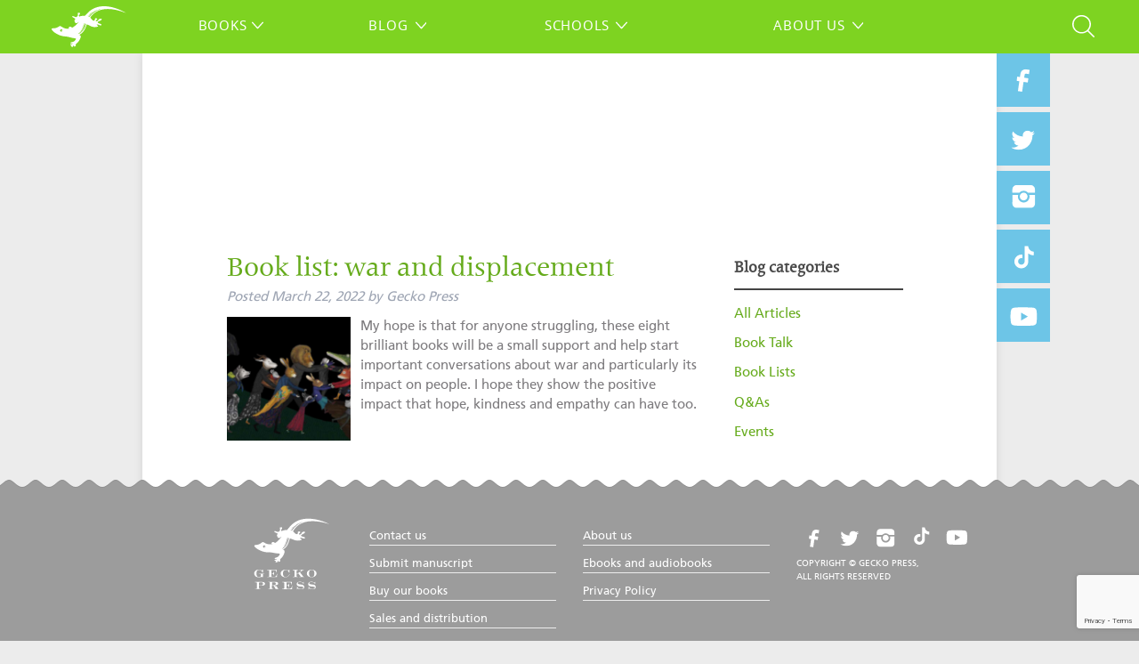

--- FILE ---
content_type: text/html; charset=UTF-8
request_url: https://geckopress.com/tag/migration/
body_size: 15739
content:

<!doctype html>

<!--[if lt IE 7]><html dir="ltr" lang="en-US" prefix="og: https://ogp.me/ns#" class="no-js lt-ie9 lt-ie8 lt-ie7"><![endif]-->
<!--[if (IE 7)&!(IEMobile)]><html dir="ltr" lang="en-US" prefix="og: https://ogp.me/ns#" class="no-js lt-ie9 lt-ie8"><![endif]-->
<!--[if (IE 8)&!(IEMobile)]><html dir="ltr" lang="en-US" prefix="og: https://ogp.me/ns#" class="no-js lt-ie9"><![endif]-->
<!--[if gt IE 8]><!--> <html dir="ltr" lang="en-US" prefix="og: https://ogp.me/ns#" class="no-js"><!--<![endif]-->

	<head>
		<meta charset="utf-8">

				<meta http-equiv="X-UA-Compatible" content="IE=edge">

		

				<meta name="HandheldFriendly" content="True">
		<meta name="MobileOptimized" content="320">
		<meta name="viewport" content="width=device-width, initial-scale=1"/>

				<link rel="apple-touch-icon" href="https://geckopress.com/wp-content/themes/geckopress/library/images/apple-touch-icon.png">
		<link rel="icon" href="https://geckopress.com/wp-content/themes/geckopress/favicon.png">
		<!--[if IE]>
			<link rel="shortcut icon" href="https://geckopress.com/wp-content/themes/geckopress/favicon.ico">
		<![endif]-->
				<meta name="msapplication-TileColor" content="#f01d4f">
		<meta name="msapplication-TileImage" content="https://geckopress.com/wp-content/themes/geckopress/library/images/win8-tile-icon.png">
            <meta name="theme-color" content="#121212">

		<link rel="pingback" href="https://geckopress.com/xmlrpc.php">

					<style>img:is([sizes="auto" i], [sizes^="auto," i]) { contain-intrinsic-size: 3000px 1500px }</style>
	
		<!-- All in One SEO 4.8.9 - aioseo.com -->
		<title>migration | Gecko Press</title>
	<meta name="robots" content="max-image-preview:large" />
	<link rel="canonical" href="https://geckopress.com/tag/migration/" />
	<meta name="generator" content="All in One SEO (AIOSEO) 4.8.9" />
		<script type="application/ld+json" class="aioseo-schema">
			{"@context":"https:\/\/schema.org","@graph":[{"@type":"BreadcrumbList","@id":"https:\/\/geckopress.com\/tag\/migration\/#breadcrumblist","itemListElement":[{"@type":"ListItem","@id":"https:\/\/geckopress.com#listItem","position":1,"name":"Home","item":"https:\/\/geckopress.com","nextItem":{"@type":"ListItem","@id":"https:\/\/geckopress.com\/tag\/migration\/#listItem","name":"migration"}},{"@type":"ListItem","@id":"https:\/\/geckopress.com\/tag\/migration\/#listItem","position":2,"name":"migration","previousItem":{"@type":"ListItem","@id":"https:\/\/geckopress.com#listItem","name":"Home"}}]},{"@type":"CollectionPage","@id":"https:\/\/geckopress.com\/tag\/migration\/#collectionpage","url":"https:\/\/geckopress.com\/tag\/migration\/","name":"migration | Gecko Press","inLanguage":"en-US","isPartOf":{"@id":"https:\/\/geckopress.com\/#website"},"breadcrumb":{"@id":"https:\/\/geckopress.com\/tag\/migration\/#breadcrumblist"}},{"@type":"Organization","@id":"https:\/\/geckopress.com\/#organization","name":"Gecko Press","description":"Curiously Good Books","url":"https:\/\/geckopress.com\/","sameAs":["https:\/\/twitter.com\/geckopress","https:\/\/www.instagram.com\/geckopress"]},{"@type":"WebSite","@id":"https:\/\/geckopress.com\/#website","url":"https:\/\/geckopress.com\/","name":"Gecko Press","description":"Curiously Good Books","inLanguage":"en-US","publisher":{"@id":"https:\/\/geckopress.com\/#organization"}}]}
		</script>
		<!-- All in One SEO -->

<link rel='dns-prefetch' href='//capi-automation.s3.us-east-2.amazonaws.com' />
<link rel='dns-prefetch' href='//www.google.com' />
<link rel="alternate" type="application/rss+xml" title="Gecko Press &raquo; Feed" href="https://geckopress.com/feed/" />
<link rel="alternate" type="application/rss+xml" title="Gecko Press &raquo; Reviews Feed" href="https://geckopress.com/comments/feed/" />
<link rel="alternate" type="application/rss+xml" title="Gecko Press &raquo; migration Tag Feed" href="https://geckopress.com/tag/migration/feed/" />
<script type="text/javascript">
/* <![CDATA[ */
window._wpemojiSettings = {"baseUrl":"https:\/\/s.w.org\/images\/core\/emoji\/16.0.1\/72x72\/","ext":".png","svgUrl":"https:\/\/s.w.org\/images\/core\/emoji\/16.0.1\/svg\/","svgExt":".svg","source":{"concatemoji":"https:\/\/geckopress.com\/wp-includes\/js\/wp-emoji-release.min.js"}};
/*! This file is auto-generated */
!function(s,n){var o,i,e;function c(e){try{var t={supportTests:e,timestamp:(new Date).valueOf()};sessionStorage.setItem(o,JSON.stringify(t))}catch(e){}}function p(e,t,n){e.clearRect(0,0,e.canvas.width,e.canvas.height),e.fillText(t,0,0);var t=new Uint32Array(e.getImageData(0,0,e.canvas.width,e.canvas.height).data),a=(e.clearRect(0,0,e.canvas.width,e.canvas.height),e.fillText(n,0,0),new Uint32Array(e.getImageData(0,0,e.canvas.width,e.canvas.height).data));return t.every(function(e,t){return e===a[t]})}function u(e,t){e.clearRect(0,0,e.canvas.width,e.canvas.height),e.fillText(t,0,0);for(var n=e.getImageData(16,16,1,1),a=0;a<n.data.length;a++)if(0!==n.data[a])return!1;return!0}function f(e,t,n,a){switch(t){case"flag":return n(e,"\ud83c\udff3\ufe0f\u200d\u26a7\ufe0f","\ud83c\udff3\ufe0f\u200b\u26a7\ufe0f")?!1:!n(e,"\ud83c\udde8\ud83c\uddf6","\ud83c\udde8\u200b\ud83c\uddf6")&&!n(e,"\ud83c\udff4\udb40\udc67\udb40\udc62\udb40\udc65\udb40\udc6e\udb40\udc67\udb40\udc7f","\ud83c\udff4\u200b\udb40\udc67\u200b\udb40\udc62\u200b\udb40\udc65\u200b\udb40\udc6e\u200b\udb40\udc67\u200b\udb40\udc7f");case"emoji":return!a(e,"\ud83e\udedf")}return!1}function g(e,t,n,a){var r="undefined"!=typeof WorkerGlobalScope&&self instanceof WorkerGlobalScope?new OffscreenCanvas(300,150):s.createElement("canvas"),o=r.getContext("2d",{willReadFrequently:!0}),i=(o.textBaseline="top",o.font="600 32px Arial",{});return e.forEach(function(e){i[e]=t(o,e,n,a)}),i}function t(e){var t=s.createElement("script");t.src=e,t.defer=!0,s.head.appendChild(t)}"undefined"!=typeof Promise&&(o="wpEmojiSettingsSupports",i=["flag","emoji"],n.supports={everything:!0,everythingExceptFlag:!0},e=new Promise(function(e){s.addEventListener("DOMContentLoaded",e,{once:!0})}),new Promise(function(t){var n=function(){try{var e=JSON.parse(sessionStorage.getItem(o));if("object"==typeof e&&"number"==typeof e.timestamp&&(new Date).valueOf()<e.timestamp+604800&&"object"==typeof e.supportTests)return e.supportTests}catch(e){}return null}();if(!n){if("undefined"!=typeof Worker&&"undefined"!=typeof OffscreenCanvas&&"undefined"!=typeof URL&&URL.createObjectURL&&"undefined"!=typeof Blob)try{var e="postMessage("+g.toString()+"("+[JSON.stringify(i),f.toString(),p.toString(),u.toString()].join(",")+"));",a=new Blob([e],{type:"text/javascript"}),r=new Worker(URL.createObjectURL(a),{name:"wpTestEmojiSupports"});return void(r.onmessage=function(e){c(n=e.data),r.terminate(),t(n)})}catch(e){}c(n=g(i,f,p,u))}t(n)}).then(function(e){for(var t in e)n.supports[t]=e[t],n.supports.everything=n.supports.everything&&n.supports[t],"flag"!==t&&(n.supports.everythingExceptFlag=n.supports.everythingExceptFlag&&n.supports[t]);n.supports.everythingExceptFlag=n.supports.everythingExceptFlag&&!n.supports.flag,n.DOMReady=!1,n.readyCallback=function(){n.DOMReady=!0}}).then(function(){return e}).then(function(){var e;n.supports.everything||(n.readyCallback(),(e=n.source||{}).concatemoji?t(e.concatemoji):e.wpemoji&&e.twemoji&&(t(e.twemoji),t(e.wpemoji)))}))}((window,document),window._wpemojiSettings);
/* ]]> */
</script>
<style id='wp-emoji-styles-inline-css' type='text/css'>

	img.wp-smiley, img.emoji {
		display: inline !important;
		border: none !important;
		box-shadow: none !important;
		height: 1em !important;
		width: 1em !important;
		margin: 0 0.07em !important;
		vertical-align: -0.1em !important;
		background: none !important;
		padding: 0 !important;
	}
</style>
<link rel='stylesheet' id='wp-block-library-css' href='https://geckopress.com/wp-includes/css/dist/block-library/style.min.css' type='text/css' media='all' />
<style id='classic-theme-styles-inline-css' type='text/css'>
/*! This file is auto-generated */
.wp-block-button__link{color:#fff;background-color:#32373c;border-radius:9999px;box-shadow:none;text-decoration:none;padding:calc(.667em + 2px) calc(1.333em + 2px);font-size:1.125em}.wp-block-file__button{background:#32373c;color:#fff;text-decoration:none}
</style>
<style id='global-styles-inline-css' type='text/css'>
:root{--wp--preset--aspect-ratio--square: 1;--wp--preset--aspect-ratio--4-3: 4/3;--wp--preset--aspect-ratio--3-4: 3/4;--wp--preset--aspect-ratio--3-2: 3/2;--wp--preset--aspect-ratio--2-3: 2/3;--wp--preset--aspect-ratio--16-9: 16/9;--wp--preset--aspect-ratio--9-16: 9/16;--wp--preset--color--black: #000000;--wp--preset--color--cyan-bluish-gray: #abb8c3;--wp--preset--color--white: #ffffff;--wp--preset--color--pale-pink: #f78da7;--wp--preset--color--vivid-red: #cf2e2e;--wp--preset--color--luminous-vivid-orange: #ff6900;--wp--preset--color--luminous-vivid-amber: #fcb900;--wp--preset--color--light-green-cyan: #7bdcb5;--wp--preset--color--vivid-green-cyan: #00d084;--wp--preset--color--pale-cyan-blue: #8ed1fc;--wp--preset--color--vivid-cyan-blue: #0693e3;--wp--preset--color--vivid-purple: #9b51e0;--wp--preset--gradient--vivid-cyan-blue-to-vivid-purple: linear-gradient(135deg,rgba(6,147,227,1) 0%,rgb(155,81,224) 100%);--wp--preset--gradient--light-green-cyan-to-vivid-green-cyan: linear-gradient(135deg,rgb(122,220,180) 0%,rgb(0,208,130) 100%);--wp--preset--gradient--luminous-vivid-amber-to-luminous-vivid-orange: linear-gradient(135deg,rgba(252,185,0,1) 0%,rgba(255,105,0,1) 100%);--wp--preset--gradient--luminous-vivid-orange-to-vivid-red: linear-gradient(135deg,rgba(255,105,0,1) 0%,rgb(207,46,46) 100%);--wp--preset--gradient--very-light-gray-to-cyan-bluish-gray: linear-gradient(135deg,rgb(238,238,238) 0%,rgb(169,184,195) 100%);--wp--preset--gradient--cool-to-warm-spectrum: linear-gradient(135deg,rgb(74,234,220) 0%,rgb(151,120,209) 20%,rgb(207,42,186) 40%,rgb(238,44,130) 60%,rgb(251,105,98) 80%,rgb(254,248,76) 100%);--wp--preset--gradient--blush-light-purple: linear-gradient(135deg,rgb(255,206,236) 0%,rgb(152,150,240) 100%);--wp--preset--gradient--blush-bordeaux: linear-gradient(135deg,rgb(254,205,165) 0%,rgb(254,45,45) 50%,rgb(107,0,62) 100%);--wp--preset--gradient--luminous-dusk: linear-gradient(135deg,rgb(255,203,112) 0%,rgb(199,81,192) 50%,rgb(65,88,208) 100%);--wp--preset--gradient--pale-ocean: linear-gradient(135deg,rgb(255,245,203) 0%,rgb(182,227,212) 50%,rgb(51,167,181) 100%);--wp--preset--gradient--electric-grass: linear-gradient(135deg,rgb(202,248,128) 0%,rgb(113,206,126) 100%);--wp--preset--gradient--midnight: linear-gradient(135deg,rgb(2,3,129) 0%,rgb(40,116,252) 100%);--wp--preset--font-size--small: 13px;--wp--preset--font-size--medium: 20px;--wp--preset--font-size--large: 36px;--wp--preset--font-size--x-large: 42px;--wp--preset--spacing--20: 0.44rem;--wp--preset--spacing--30: 0.67rem;--wp--preset--spacing--40: 1rem;--wp--preset--spacing--50: 1.5rem;--wp--preset--spacing--60: 2.25rem;--wp--preset--spacing--70: 3.38rem;--wp--preset--spacing--80: 5.06rem;--wp--preset--shadow--natural: 6px 6px 9px rgba(0, 0, 0, 0.2);--wp--preset--shadow--deep: 12px 12px 50px rgba(0, 0, 0, 0.4);--wp--preset--shadow--sharp: 6px 6px 0px rgba(0, 0, 0, 0.2);--wp--preset--shadow--outlined: 6px 6px 0px -3px rgba(255, 255, 255, 1), 6px 6px rgba(0, 0, 0, 1);--wp--preset--shadow--crisp: 6px 6px 0px rgba(0, 0, 0, 1);}:where(.is-layout-flex){gap: 0.5em;}:where(.is-layout-grid){gap: 0.5em;}body .is-layout-flex{display: flex;}.is-layout-flex{flex-wrap: wrap;align-items: center;}.is-layout-flex > :is(*, div){margin: 0;}body .is-layout-grid{display: grid;}.is-layout-grid > :is(*, div){margin: 0;}:where(.wp-block-columns.is-layout-flex){gap: 2em;}:where(.wp-block-columns.is-layout-grid){gap: 2em;}:where(.wp-block-post-template.is-layout-flex){gap: 1.25em;}:where(.wp-block-post-template.is-layout-grid){gap: 1.25em;}.has-black-color{color: var(--wp--preset--color--black) !important;}.has-cyan-bluish-gray-color{color: var(--wp--preset--color--cyan-bluish-gray) !important;}.has-white-color{color: var(--wp--preset--color--white) !important;}.has-pale-pink-color{color: var(--wp--preset--color--pale-pink) !important;}.has-vivid-red-color{color: var(--wp--preset--color--vivid-red) !important;}.has-luminous-vivid-orange-color{color: var(--wp--preset--color--luminous-vivid-orange) !important;}.has-luminous-vivid-amber-color{color: var(--wp--preset--color--luminous-vivid-amber) !important;}.has-light-green-cyan-color{color: var(--wp--preset--color--light-green-cyan) !important;}.has-vivid-green-cyan-color{color: var(--wp--preset--color--vivid-green-cyan) !important;}.has-pale-cyan-blue-color{color: var(--wp--preset--color--pale-cyan-blue) !important;}.has-vivid-cyan-blue-color{color: var(--wp--preset--color--vivid-cyan-blue) !important;}.has-vivid-purple-color{color: var(--wp--preset--color--vivid-purple) !important;}.has-black-background-color{background-color: var(--wp--preset--color--black) !important;}.has-cyan-bluish-gray-background-color{background-color: var(--wp--preset--color--cyan-bluish-gray) !important;}.has-white-background-color{background-color: var(--wp--preset--color--white) !important;}.has-pale-pink-background-color{background-color: var(--wp--preset--color--pale-pink) !important;}.has-vivid-red-background-color{background-color: var(--wp--preset--color--vivid-red) !important;}.has-luminous-vivid-orange-background-color{background-color: var(--wp--preset--color--luminous-vivid-orange) !important;}.has-luminous-vivid-amber-background-color{background-color: var(--wp--preset--color--luminous-vivid-amber) !important;}.has-light-green-cyan-background-color{background-color: var(--wp--preset--color--light-green-cyan) !important;}.has-vivid-green-cyan-background-color{background-color: var(--wp--preset--color--vivid-green-cyan) !important;}.has-pale-cyan-blue-background-color{background-color: var(--wp--preset--color--pale-cyan-blue) !important;}.has-vivid-cyan-blue-background-color{background-color: var(--wp--preset--color--vivid-cyan-blue) !important;}.has-vivid-purple-background-color{background-color: var(--wp--preset--color--vivid-purple) !important;}.has-black-border-color{border-color: var(--wp--preset--color--black) !important;}.has-cyan-bluish-gray-border-color{border-color: var(--wp--preset--color--cyan-bluish-gray) !important;}.has-white-border-color{border-color: var(--wp--preset--color--white) !important;}.has-pale-pink-border-color{border-color: var(--wp--preset--color--pale-pink) !important;}.has-vivid-red-border-color{border-color: var(--wp--preset--color--vivid-red) !important;}.has-luminous-vivid-orange-border-color{border-color: var(--wp--preset--color--luminous-vivid-orange) !important;}.has-luminous-vivid-amber-border-color{border-color: var(--wp--preset--color--luminous-vivid-amber) !important;}.has-light-green-cyan-border-color{border-color: var(--wp--preset--color--light-green-cyan) !important;}.has-vivid-green-cyan-border-color{border-color: var(--wp--preset--color--vivid-green-cyan) !important;}.has-pale-cyan-blue-border-color{border-color: var(--wp--preset--color--pale-cyan-blue) !important;}.has-vivid-cyan-blue-border-color{border-color: var(--wp--preset--color--vivid-cyan-blue) !important;}.has-vivid-purple-border-color{border-color: var(--wp--preset--color--vivid-purple) !important;}.has-vivid-cyan-blue-to-vivid-purple-gradient-background{background: var(--wp--preset--gradient--vivid-cyan-blue-to-vivid-purple) !important;}.has-light-green-cyan-to-vivid-green-cyan-gradient-background{background: var(--wp--preset--gradient--light-green-cyan-to-vivid-green-cyan) !important;}.has-luminous-vivid-amber-to-luminous-vivid-orange-gradient-background{background: var(--wp--preset--gradient--luminous-vivid-amber-to-luminous-vivid-orange) !important;}.has-luminous-vivid-orange-to-vivid-red-gradient-background{background: var(--wp--preset--gradient--luminous-vivid-orange-to-vivid-red) !important;}.has-very-light-gray-to-cyan-bluish-gray-gradient-background{background: var(--wp--preset--gradient--very-light-gray-to-cyan-bluish-gray) !important;}.has-cool-to-warm-spectrum-gradient-background{background: var(--wp--preset--gradient--cool-to-warm-spectrum) !important;}.has-blush-light-purple-gradient-background{background: var(--wp--preset--gradient--blush-light-purple) !important;}.has-blush-bordeaux-gradient-background{background: var(--wp--preset--gradient--blush-bordeaux) !important;}.has-luminous-dusk-gradient-background{background: var(--wp--preset--gradient--luminous-dusk) !important;}.has-pale-ocean-gradient-background{background: var(--wp--preset--gradient--pale-ocean) !important;}.has-electric-grass-gradient-background{background: var(--wp--preset--gradient--electric-grass) !important;}.has-midnight-gradient-background{background: var(--wp--preset--gradient--midnight) !important;}.has-small-font-size{font-size: var(--wp--preset--font-size--small) !important;}.has-medium-font-size{font-size: var(--wp--preset--font-size--medium) !important;}.has-large-font-size{font-size: var(--wp--preset--font-size--large) !important;}.has-x-large-font-size{font-size: var(--wp--preset--font-size--x-large) !important;}
:where(.wp-block-post-template.is-layout-flex){gap: 1.25em;}:where(.wp-block-post-template.is-layout-grid){gap: 1.25em;}
:where(.wp-block-columns.is-layout-flex){gap: 2em;}:where(.wp-block-columns.is-layout-grid){gap: 2em;}
:root :where(.wp-block-pullquote){font-size: 1.5em;line-height: 1.6;}
</style>
<link rel='stylesheet' id='my-plugin-styles-css' href='https://geckopress.com/wp-content/plugins/isbn-by-now/styles.css' type='text/css' media='all' />
<style id='responsive-menu-inline-css' type='text/css'>
#rmp_menu_trigger-45099{width: 40px;height: 40px;position: fixed;top: 10px;border-radius: 5px;display: none;text-decoration: none;left: 0;background: transparent;transition: transform 0.2s, background-color 1s}#rmp_menu_trigger-45099 .rmp-trigger-box{width: 33px;color: #fff}#rmp_menu_trigger-45099 .rmp-trigger-icon-active, #rmp_menu_trigger-45099 .rmp-trigger-text-open{display: none}#rmp_menu_trigger-45099.is-active .rmp-trigger-icon-active, #rmp_menu_trigger-45099.is-active .rmp-trigger-text-open{display: inline}#rmp_menu_trigger-45099.is-active .rmp-trigger-icon-inactive, #rmp_menu_trigger-45099.is-active .rmp-trigger-text{display: none}#rmp_menu_trigger-45099 .rmp-trigger-label{color: #fff;pointer-events: none;line-height: 13px;font-family: inherit;font-size: 13px;display: inline;text-transform: inherit}#rmp_menu_trigger-45099 .rmp-trigger-label.rmp-trigger-label-top{display: block;margin-bottom: 12px}#rmp_menu_trigger-45099 .rmp-trigger-label.rmp-trigger-label-bottom{display: block;margin-top: 12px}#rmp_menu_trigger-45099 .responsive-menu-pro-inner{display: block}#rmp_menu_trigger-45099 .rmp-trigger-icon-inactive .rmp-font-icon{color: #FFFFFF}#rmp_menu_trigger-45099 .responsive-menu-pro-inner, #rmp_menu_trigger-45099 .responsive-menu-pro-inner::before, #rmp_menu_trigger-45099 .responsive-menu-pro-inner::after{width: 33px;height: 1px;background-color: #FFFFFF;border-radius: 4px;position: absolute}#rmp_menu_trigger-45099 .rmp-trigger-icon-active .rmp-font-icon{color: #FFFFFF}#rmp_menu_trigger-45099.is-active .responsive-menu-pro-inner, #rmp_menu_trigger-45099.is-active .responsive-menu-pro-inner::before, #rmp_menu_trigger-45099.is-active .responsive-menu-pro-inner::after{background-color: #FFFFFF}#rmp_menu_trigger-45099:hover .rmp-trigger-icon-inactive .rmp-font-icon{color: #FFFFFF}#rmp_menu_trigger-45099:not(.is-active):hover .responsive-menu-pro-inner, #rmp_menu_trigger-45099:not(.is-active):hover .responsive-menu-pro-inner::before, #rmp_menu_trigger-45099:not(.is-active):hover .responsive-menu-pro-inner::after{background-color: #FFFFFF}#rmp_menu_trigger-45099 .responsive-menu-pro-inner::before{top: 10px}#rmp_menu_trigger-45099 .responsive-menu-pro-inner::after{bottom: 10px}#rmp_menu_trigger-45099.is-active .responsive-menu-pro-inner::after{bottom: 0}@media screen and (max-width: 920px){.header .nav{display: none !important}#rmp_menu_trigger-45099{display: block}#rmp-container-45099{position: fixed;top: 0;margin: 0;transition: transform 0.2s;overflow: auto;display: block;width: 100%;background-color: #7ed321;background-image: url("");height: 100%;left: 0;padding-top: 0px;padding-left: 0px;padding-bottom: 0px;padding-right: 0px}#rmp-menu-wrap-45099{padding-top: 0px;padding-left: 0px;padding-bottom: 0px;padding-right: 0px;background-color: #7ed321}#rmp-menu-wrap-45099 .rmp-menu, #rmp-menu-wrap-45099 .rmp-submenu{width: 100%;box-sizing: border-box;margin: 0;padding: 0}#rmp-menu-wrap-45099 .rmp-submenu-depth-1 .rmp-menu-item-link{padding-left: 10%}#rmp-menu-wrap-45099 .rmp-submenu-depth-2 .rmp-menu-item-link{padding-left: 15%}#rmp-menu-wrap-45099 .rmp-submenu-depth-3 .rmp-menu-item-link{padding-left: 20%}#rmp-menu-wrap-45099 .rmp-submenu-depth-4 .rmp-menu-item-link{padding-left: 25%}#rmp-menu-wrap-45099 .rmp-submenu.rmp-submenu-open{display: block}#rmp-menu-wrap-45099 .rmp-menu-item{width: 100%;list-style: none;margin: 0}#rmp-menu-wrap-45099 .rmp-menu-item-link{height: 8px;line-height: 8px;font-size: 13px;border-bottom: 1px solid #ffffff;font-family: inherit;color: #FFFFFF;text-align: left;background-color: #7ed321;font-weight: normal;letter-spacing: 0px;display: block;box-sizing: border-box;width: 100%;text-decoration: none;position: relative;overflow: hidden;transition: background-color 1s, border-color 1s, 1s;padding: 0 5%;padding-right: 54px}#rmp-menu-wrap-45099 .rmp-menu-item-link:after, #rmp-menu-wrap-45099 .rmp-menu-item-link:before{display: none}#rmp-menu-wrap-45099 .rmp-menu-item-link:hover, #rmp-menu-wrap-45099 .rmp-menu-item-link:focus{color: #FFFFFF;border-color: #ffffff;background-color: #fecd06}#rmp-menu-wrap-45099 .rmp-menu-item-link:focus{outline: none;border-color: unset;box-shadow: unset}#rmp-menu-wrap-45099 .rmp-menu-item-link .rmp-font-icon{height: 8px;line-height: 8px;margin-right: 10px;font-size: 13px}#rmp-menu-wrap-45099 .rmp-menu-current-item .rmp-menu-item-link{color: #FFFFFF;border-color: #ffffff;background-color: #ff7200}#rmp-menu-wrap-45099 .rmp-menu-current-item .rmp-menu-item-link:hover, #rmp-menu-wrap-45099 .rmp-menu-current-item .rmp-menu-item-link:focus{color: #FFFFFF;border-color: #ffffff;background-color: #fecd06}#rmp-menu-wrap-45099 .rmp-menu-subarrow{position: absolute;top: 0;bottom: 0;text-align: center;overflow: hidden;background-size: cover;overflow: hidden;right: 0;border-left-style: solid;border-left-color: #ffffff;border-left-width: 1px;height: 44px;width: 44px;color: #FFFFFF;background-color: #7ed321}#rmp-menu-wrap-45099 .rmp-menu-subarrow svg{fill: #FFFFFF}#rmp-menu-wrap-45099 .rmp-menu-subarrow:hover{color: #FFFFFF;border-color: #ffffff;background-color: #fecd06}#rmp-menu-wrap-45099 .rmp-menu-subarrow:hover svg{fill: #FFFFFF}#rmp-menu-wrap-45099 .rmp-menu-subarrow .rmp-font-icon{margin-right: unset}#rmp-menu-wrap-45099 .rmp-menu-subarrow *{vertical-align: middle;line-height: 44px}#rmp-menu-wrap-45099 .rmp-menu-subarrow-active{display: block;background-size: cover;color: #fff;border-color: #ffffff;background-color: #ff7700}#rmp-menu-wrap-45099 .rmp-menu-subarrow-active svg{fill: #fff}#rmp-menu-wrap-45099 .rmp-menu-subarrow-active:hover{color: #fff;border-color: #ffffff;background-color: #fecd06}#rmp-menu-wrap-45099 .rmp-menu-subarrow-active:hover svg{fill: #fff}#rmp-menu-wrap-45099 .rmp-submenu{display: none}#rmp-menu-wrap-45099 .rmp-submenu .rmp-menu-item-link{height: 8px;line-height: 8px;letter-spacing: 0px;font-size: 13px;border-bottom: 1px solid #ffffff;font-family: inherit;font-weight: normal;color: #FFFFFF;text-align: left;background-color: #7ed321}#rmp-menu-wrap-45099 .rmp-submenu .rmp-menu-item-link:hover, #rmp-menu-wrap-45099 .rmp-submenu .rmp-menu-item-link:focus{color: #FFFFFF;border-color: #ffffff;background-color: #fecd06}#rmp-menu-wrap-45099 .rmp-submenu .rmp-menu-current-item .rmp-menu-item-link{color: #FFFFFF;border-color: #ffffff;background-color: #ff7200}#rmp-menu-wrap-45099 .rmp-submenu .rmp-menu-current-item .rmp-menu-item-link:hover, #rmp-menu-wrap-45099 .rmp-submenu .rmp-menu-current-item .rmp-menu-item-link:focus{color: #FFFFFF;border-color: #ffffff;background-color: #fecd06}#rmp-menu-wrap-45099 .rmp-submenu .rmp-menu-subarrow{right: 0;border-right: unset;border-left-style: solid;border-left-color: #ffffff;border-left-width: 1px;height: 44px;line-height: 44px;width: 44px;color: #FFFFFF;background-color: #7ed321}#rmp-menu-wrap-45099 .rmp-submenu .rmp-menu-subarrow:hover{color: #FFFFFF;border-color: #ffffff;background-color: #fecd06}#rmp-menu-wrap-45099 .rmp-submenu .rmp-menu-subarrow-active{color: #fff;border-color: #ffffff;background-color: #ff7700}#rmp-menu-wrap-45099 .rmp-submenu .rmp-menu-subarrow-active:hover{color: #fff;border-color: #ffffff;background-color: #fecd06}#rmp-menu-wrap-45099 .rmp-menu-item-description{margin: 0;padding: 5px 5%;opacity: 0.8;color: #FFFFFF}#rmp-search-box-45099{display: block;padding-top: 0px;padding-left: 5%;padding-bottom: 0px;padding-right: 5%}#rmp-search-box-45099 .rmp-search-form{margin: 0}#rmp-search-box-45099 .rmp-search-box{background: #fff;border: 1px solid #ffffff;color: #333;width: 100%;padding: 0 5%;border-radius: 30px;height: 45px;-webkit-appearance: none}#rmp-search-box-45099 .rmp-search-box::placeholder{color: #C7C7CD}#rmp-search-box-45099 .rmp-search-box:focus{background-color: #fff;outline: 2px solid #ffffff;color: #333}#rmp-menu-title-45099{background-color: #7ed321;color: #FFFFFF;text-align: left;font-size: 14px;padding-top: 10%;padding-left: 5%;padding-bottom: 0%;padding-right: 5%;font-weight: 400;transition: background-color 1s, border-color 1s, color 1s}#rmp-menu-title-45099:hover{background-color: #7ed321;color: #FFFFFF}#rmp-menu-title-45099 > .rmp-menu-title-link{color: #FFFFFF;width: 100%;background-color: unset;text-decoration: none}#rmp-menu-title-45099 > .rmp-menu-title-link:hover{color: #FFFFFF}#rmp-menu-title-45099 .rmp-font-icon{font-size: 14px}#rmp-menu-additional-content-45099{padding-top: 0px;padding-left: 5%;padding-bottom: 0px;padding-right: 5%;color: #fff;text-align: center;font-size: 16px}}.rmp-container{display: none;visibility: visible;padding: 0px 0px 0px 0px;z-index: 99998;transition: all 0.3s}.rmp-container.rmp-fade-top, .rmp-container.rmp-fade-left, .rmp-container.rmp-fade-right, .rmp-container.rmp-fade-bottom{display: none}.rmp-container.rmp-slide-left, .rmp-container.rmp-push-left{transform: translateX(-100%);-ms-transform: translateX(-100%);-webkit-transform: translateX(-100%);-moz-transform: translateX(-100%)}.rmp-container.rmp-slide-left.rmp-menu-open, .rmp-container.rmp-push-left.rmp-menu-open{transform: translateX(0);-ms-transform: translateX(0);-webkit-transform: translateX(0);-moz-transform: translateX(0)}.rmp-container.rmp-slide-right, .rmp-container.rmp-push-right{transform: translateX(100%);-ms-transform: translateX(100%);-webkit-transform: translateX(100%);-moz-transform: translateX(100%)}.rmp-container.rmp-slide-right.rmp-menu-open, .rmp-container.rmp-push-right.rmp-menu-open{transform: translateX(0);-ms-transform: translateX(0);-webkit-transform: translateX(0);-moz-transform: translateX(0)}.rmp-container.rmp-slide-top, .rmp-container.rmp-push-top{transform: translateY(-100%);-ms-transform: translateY(-100%);-webkit-transform: translateY(-100%);-moz-transform: translateY(-100%)}.rmp-container.rmp-slide-top.rmp-menu-open, .rmp-container.rmp-push-top.rmp-menu-open{transform: translateY(0);-ms-transform: translateY(0);-webkit-transform: translateY(0);-moz-transform: translateY(0)}.rmp-container.rmp-slide-bottom, .rmp-container.rmp-push-bottom{transform: translateY(100%);-ms-transform: translateY(100%);-webkit-transform: translateY(100%);-moz-transform: translateY(100%)}.rmp-container.rmp-slide-bottom.rmp-menu-open, .rmp-container.rmp-push-bottom.rmp-menu-open{transform: translateX(0);-ms-transform: translateX(0);-webkit-transform: translateX(0);-moz-transform: translateX(0)}.rmp-container::-webkit-scrollbar{width: 0px}.rmp-container ::-webkit-scrollbar-track{box-shadow: inset 0 0 5px transparent}.rmp-container ::-webkit-scrollbar-thumb{background: transparent}.rmp-container ::-webkit-scrollbar-thumb:hover{background: transparent}.rmp-container .rmp-menu-wrap .rmp-menu{transition: none;border-radius: 0;box-shadow: none;background: none;border: 0;bottom: auto;box-sizing: border-box;clip: auto;color: #666;display: block;float: none;font-family: inherit;font-size: 14px;height: auto;left: auto;line-height: 1.7;list-style-type: none;margin: 0;min-height: auto;max-height: none;opacity: 1;outline: none;overflow: visible;padding: 0;position: relative;pointer-events: auto;right: auto;text-align: left;text-decoration: none;text-indent: 0;text-transform: none;transform: none;top: auto;visibility: inherit;width: auto;word-wrap: break-word;white-space: normal}.rmp-container .rmp-menu-additional-content{display: block;word-break: break-word}.rmp-container .rmp-menu-title{display: flex;flex-direction: column}.rmp-container .rmp-menu-title .rmp-menu-title-image{max-width: 100%;margin-bottom: 15px;display: block;margin: auto;margin-bottom: 15px}button.rmp_menu_trigger{z-index: 999999;overflow: hidden;outline: none;border: 0;display: none;margin: 0;transition: transform 0.5s, background-color 0.5s;padding: 0}button.rmp_menu_trigger .responsive-menu-pro-inner::before, button.rmp_menu_trigger .responsive-menu-pro-inner::after{content: "";display: block}button.rmp_menu_trigger .responsive-menu-pro-inner::before{top: 10px}button.rmp_menu_trigger .responsive-menu-pro-inner::after{bottom: 10px}button.rmp_menu_trigger .rmp-trigger-box{width: 40px;display: inline-block;position: relative;pointer-events: none;vertical-align: super}.admin-bar .rmp-container, .admin-bar .rmp_menu_trigger{margin-top: 32px !important}@media screen and (max-width: 782px){.admin-bar .rmp-container, .admin-bar .rmp_menu_trigger{margin-top: 46px !important}}.rmp-menu-trigger-boring .responsive-menu-pro-inner{transition-property: none}.rmp-menu-trigger-boring .responsive-menu-pro-inner::after, .rmp-menu-trigger-boring .responsive-menu-pro-inner::before{transition-property: none}.rmp-menu-trigger-boring.is-active .responsive-menu-pro-inner{transform: rotate(45deg)}.rmp-menu-trigger-boring.is-active .responsive-menu-pro-inner:before{top: 0;opacity: 0}.rmp-menu-trigger-boring.is-active .responsive-menu-pro-inner:after{bottom: 0;transform: rotate(-90deg)}
</style>
<link rel='stylesheet' id='dashicons-css' href='https://geckopress.com/wp-includes/css/dashicons.min.css' type='text/css' media='all' />
<style id='woocommerce-inline-inline-css' type='text/css'>
.woocommerce form .form-row .required { visibility: visible; }
</style>
<link rel='stylesheet' id='brands-styles-css' href='https://geckopress.com/wp-content/plugins/woocommerce/assets/css/brands.css' type='text/css' media='all' />
<link rel='stylesheet' id='woocommerce_prettyPhoto_css-css' href='https://geckopress.com/wp-content/plugins/woocommerce/assets/css/prettyPhoto.css' type='text/css' media='all' />
<link rel='stylesheet' id='wc_quick_view-css' href='https://geckopress.com/wp-content/plugins/woocommerce-quick-view/assets/css/style.css' type='text/css' media='all' />
<link rel='stylesheet' id='bones-stylesheet-css' href='https://geckopress.com/wp-content/themes/geckopress/library/css/style.min.css?v=12' type='text/css' media='all' />
<!--[if lt IE 9]>
<link rel='stylesheet' id='bones-ie-only-css' href='https://geckopress.com/wp-content/themes/geckopress/library/css/ie.css' type='text/css' media='all' />
<![endif]-->
<script type="text/javascript" src="https://geckopress.com/wp-includes/js/jquery/jquery.min.js" id="jquery-core-js"></script>
<script type="text/javascript" src="https://geckopress.com/wp-includes/js/jquery/jquery-migrate.min.js" id="jquery-migrate-js"></script>
<script type="text/javascript" src="https://geckopress.com/wp-content/plugins/woocommerce/assets/js/jquery-blockui/jquery.blockUI.min.js" id="jquery-blockui-js" defer="defer" data-wp-strategy="defer"></script>
<script type="text/javascript" id="wc-add-to-cart-js-extra">
/* <![CDATA[ */
var wc_add_to_cart_params = {"ajax_url":"\/wp-admin\/admin-ajax.php","wc_ajax_url":"\/?wc-ajax=%%endpoint%%","i18n_view_cart":"View cart","cart_url":"https:\/\/geckopress.com\/books\/cart\/","is_cart":"","cart_redirect_after_add":"no"};
/* ]]> */
</script>
<script type="text/javascript" src="https://geckopress.com/wp-content/plugins/woocommerce/assets/js/frontend/add-to-cart.min.js" id="wc-add-to-cart-js" defer="defer" data-wp-strategy="defer"></script>
<script type="text/javascript" src="https://geckopress.com/wp-content/plugins/woocommerce/assets/js/js-cookie/js.cookie.min.js" id="js-cookie-js" defer="defer" data-wp-strategy="defer"></script>
<script type="text/javascript" id="woocommerce-js-extra">
/* <![CDATA[ */
var woocommerce_params = {"ajax_url":"\/wp-admin\/admin-ajax.php","wc_ajax_url":"\/?wc-ajax=%%endpoint%%","i18n_password_show":"Show password","i18n_password_hide":"Hide password"};
/* ]]> */
</script>
<script type="text/javascript" src="https://geckopress.com/wp-content/plugins/woocommerce/assets/js/frontend/woocommerce.min.js" id="woocommerce-js" defer="defer" data-wp-strategy="defer"></script>
<script type="text/javascript" src="https://geckopress.com/wp-content/themes/geckopress/library/js/libs/modernizr.custom.min.js" id="bones-modernizr-js"></script>
<link rel="https://api.w.org/" href="https://geckopress.com/wp-json/" /><link rel="alternate" title="JSON" type="application/json" href="https://geckopress.com/wp-json/wp/v2/tags/1084" />	<noscript><style>.woocommerce-product-gallery{ opacity: 1 !important; }</style></noscript>
				<script  type="text/javascript">
				!function(f,b,e,v,n,t,s){if(f.fbq)return;n=f.fbq=function(){n.callMethod?
					n.callMethod.apply(n,arguments):n.queue.push(arguments)};if(!f._fbq)f._fbq=n;
					n.push=n;n.loaded=!0;n.version='2.0';n.queue=[];t=b.createElement(e);t.async=!0;
					t.src=v;s=b.getElementsByTagName(e)[0];s.parentNode.insertBefore(t,s)}(window,
					document,'script','https://connect.facebook.net/en_US/fbevents.js');
			</script>
			<!-- WooCommerce Facebook Integration Begin -->
			<script  type="text/javascript">

				fbq('init', '1455195208110715', {}, {
    "agent": "woocommerce_0-9.8.6-3.5.12"
});

				document.addEventListener( 'DOMContentLoaded', function() {
					// Insert placeholder for events injected when a product is added to the cart through AJAX.
					document.body.insertAdjacentHTML( 'beforeend', '<div class=\"wc-facebook-pixel-event-placeholder\"></div>' );
				}, false );

			</script>
			<!-- WooCommerce Facebook Integration End -->
			<!-- There is no amphtml version available for this URL. --><link rel="icon" href="https://geckopress.com/wp-content/uploads/2016/10/favi-b.png" sizes="32x32" />
<link rel="icon" href="https://geckopress.com/wp-content/uploads/2016/10/favi-b.png" sizes="192x192" />
<link rel="apple-touch-icon" href="https://geckopress.com/wp-content/uploads/2016/10/favi-b.png" />
<meta name="msapplication-TileImage" content="https://geckopress.com/wp-content/uploads/2016/10/favi-b.png" />
		<style type="text/css" id="wp-custom-css">
			#field_2_6 {display: none;}
.single-post .sidebar {display: none;}
.single-post .m-all  {width:85%;}
body.single-post .entry-content p {width: 100%;}
.circle-image {border-radius:50%;}
.one-half,
.one-third, .two-third {
position: relative;
margin-right: 4%;
float: left;
margin-bottom: 20px;
}

.one-half { width: 48%; }
.one-third { width: 30.66%; }
.two-third {width: 61%;}
.last {
margin-right: 0 !important;
clear: right; text-align:left;
}

@media only screen and (max-width: 960px) {
.one-half,
.one-third, .two-third {
width: 100%;
margin-right: 0;
}
}
.row:after {
  content: "";
  display: table;
  clear: both;
}
.gform_body ul {list-style-type: none; margin-left: 0;}		</style>
				
		<!-- Hotjar Tracking Code for geckopress.com -->
        
        <!-- Google Tag Manager -->
        <script>(function(w,d,s,l,i){w[l]=w[l]||[];w[l].push({'gtm.start':
        new Date().getTime(),event:'gtm.js'});var f=d.getElementsByTagName(s)[0],
        j=d.createElement(s),dl=l!='dataLayer'?'&l='+l:'';j.async=true;j.src=
        'https://www.googletagmanager.com/gtm.js?id='+i+dl;f.parentNode.insertBefore(j,f);
        })(window,document,'script','dataLayer','GTM-PLM2SSQT');</script>
        <!-- End Google Tag Manager -->

	</head>

	<body class="archive tag tag-migration tag-1084 wp-theme-geckopress theme-geckopress woocommerce-no-js" itemscope itemtype="http://schema.org/WebPage">

    <!-- Google Tag Manager (noscript) -->
    <noscript><iframe src="https://www.googletagmanager.com/ns.html?id=GTM-PLM2SSQT"
    height="0" width="0" style="display:none;visibility:hidden"></iframe></noscript>
    <!-- End Google Tag Manager (noscript) -->
		
		<div style="display:none;" id="ie8-warning">
			<div>
				<h2>Unfortunately your web browser is too old to properly view the page!</h2>
				<p>Please consider upgrading to either of the following web browsers which are compliant with todays web standards: </p>
				<ul>
					  <li><a href="https://www.google.com/chrome/browser/desktop/index.html" target="_blank">Chrome</a></li>
					  <li><a href="https://www.mozilla.org/en-US/firefox/new/" target="_blank">Firefox</a></li>
		  		</ul>
			</div>
		</div>
		
        <div id="page-container">
        
          <div id="front-end-grid">
             <div id="inner-content" class="wrap">
                <div class="m-1of6 t-1of12"><div></div></div>
                <div class="m-1of6 t-1of12"><div></div></div>
                <div class="m-1of6 t-1of12"><div></div></div>
                <div class="m-1of6 t-1of12"><div></div></div>
                <div class="m-1of6 t-1of12"><div></div></div>
                <div class="m-1of6 t-1of12"><div></div></div>
                <div class="t-1of12"><div></div></div>
                <div class="t-1of12"><div></div></div>
                <div class="t-1of12"><div></div></div>
                <div class="t-1of12"><div></div></div>
                <div class="t-1of12"><div></div></div>
                <div class="t-1of12"><div></div></div>
            </div>
        </div>

        <div id="main-search">
            <div class="wrap">
                <div class="t-offset-left-1of6 t-offset-right-1of6">
                    <form class="search" method="get" action="https://geckopress.com">
                        <div class="text-button cf">
                            <input type="text" name="s" value="" class="gray t-4of5">
                            <input type="submit" value="Search" class="gray t-1of5 last-col">
                        </div>                
                    </form>
                </div>
            </div>
        </div>

        <div id="container">

         <header class="header visible" role="banner" itemscope itemtype="http://schema.org/WPHeader">

            <div id="inner-header" class="wrap cf">
                <div class="menu-logo">
                    <a href="https://geckopress.com" rel="nofollow">
                        <img src="https://geckopress.com/wp-content/themes/geckopress/library/images/menu-logo.svg" alt="Gecko-Press">
                    </a>
                </div>

                <nav class="m-hide" role="navigation" itemscope itemtype="http://schema.org/SiteNavigationElement">
                    <ul id="menu-main-menu" class="nav top-nav cf"><li id="menu-item-73" class="menu-item menu-item-type-post_type menu-item-object-page menu-item-has-children menu-item-73"><a href="https://geckopress.com/books/">Books</a>
<ul class="sub-menu">
	<li id="menu-item-8710" class="menu-item menu-item-type-taxonomy menu-item-object-product_cat menu-item-8710"><a href="https://geckopress.com/product-category/new-titles/">New Releases</a></li>
	<li id="menu-item-8717" class="menu-item menu-item-type-taxonomy menu-item-object-product_cat menu-item-8717"><a href="https://geckopress.com/product-category/bestsellers/">Bestsellers</a></li>
	<li id="menu-item-47175" class="menu-item menu-item-type-taxonomy menu-item-object-product_cat menu-item-47175"><a href="https://geckopress.com/product-category/coming-soon/">Coming Soon</a></li>
	<li id="menu-item-8720" class="menu-item menu-item-type-taxonomy menu-item-object-product_cat menu-item-8720"><a href="https://geckopress.com/product-category/book-type/boardbook/">Babies &amp; Toddlers</a></li>
	<li id="menu-item-8721" class="menu-item menu-item-type-taxonomy menu-item-object-product_cat menu-item-8721"><a href="https://geckopress.com/product-category/book-type/picture-book/">Picture books</a></li>
	<li id="menu-item-8724" class="menu-item menu-item-type-taxonomy menu-item-object-product_cat menu-item-8724"><a href="https://geckopress.com/product-category/book-type/junior-fiction/">Chapter Books</a></li>
	<li id="menu-item-10484" class="menu-item menu-item-type-taxonomy menu-item-object-product_cat menu-item-10484"><a href="https://geckopress.com/product-category/book-type/gift-all-ages/">Gift Books</a></li>
	<li id="menu-item-10290" class="menu-item menu-item-type-taxonomy menu-item-object-product_cat menu-item-10290"><a href="https://geckopress.com/product-category/description/new-zealand-books/">NZ Books</a></li>
	<li id="menu-item-45333" class="menu-item menu-item-type-taxonomy menu-item-object-product_cat menu-item-45333"><a href="https://geckopress.com/product-category/maori-language/">Māori language</a></li>
</ul>
</li>
<li id="menu-item-42693" class="menu-item menu-item-type-post_type menu-item-object-page current_page_parent menu-item-has-children menu-item-42693"><a href="https://geckopress.com/blog/">Blog</a>
<ul class="sub-menu">
	<li id="menu-item-42825" class="menu-item menu-item-type-post_type menu-item-object-page current_page_parent menu-item-42825"><a href="https://geckopress.com/blog/">All posts</a></li>
	<li id="menu-item-15557" class="menu-item menu-item-type-taxonomy menu-item-object-category menu-item-15557"><a href="https://geckopress.com/category/event/">News and Events</a></li>
	<li id="menu-item-42690" class="menu-item menu-item-type-taxonomy menu-item-object-category menu-item-42690"><a href="https://geckopress.com/category/book-talk/">Articles</a></li>
	<li id="menu-item-15555" class="menu-item menu-item-type-taxonomy menu-item-object-category menu-item-15555"><a href="https://geckopress.com/category/recommended-reads/">Recommended reads</a></li>
	<li id="menu-item-42824" class="menu-item menu-item-type-taxonomy menu-item-object-category menu-item-42824"><a href="https://geckopress.com/category/qas/">Author Q&amp;As</a></li>
</ul>
</li>
<li id="menu-item-4016" class="menu-item menu-item-type-post_type menu-item-object-page menu-item-has-children menu-item-4016"><a href="https://geckopress.com/schools/">Schools</a>
<ul class="sub-menu">
	<li id="menu-item-45828" class="menu-item menu-item-type-post_type menu-item-object-page menu-item-45828"><a href="https://geckopress.com/schools/">Schools &#038; Libraries</a></li>
	<li id="menu-item-45808" class="menu-item menu-item-type-post_type menu-item-object-page menu-item-45808"><a href="https://geckopress.com/schools/teachers/">Teaching Notes</a></li>
	<li id="menu-item-16649" class="menu-item menu-item-type-post_type menu-item-object-page menu-item-16649"><a href="https://geckopress.com/schools/activity-sheets/">Activity sheets</a></li>
</ul>
</li>
<li id="menu-item-62" class="menu-item menu-item-type-post_type menu-item-object-page menu-item-has-children menu-item-62"><a href="https://geckopress.com/about/">About us</a>
<ul class="sub-menu">
	<li id="menu-item-45864" class="menu-item menu-item-type-post_type menu-item-object-page menu-item-45864"><a href="https://geckopress.com/about/">Our story</a></li>
	<li id="menu-item-46148" class="menu-item menu-item-type-post_type menu-item-object-page menu-item-46148"><a href="https://geckopress.com/about/our-people/">Our People</a></li>
	<li id="menu-item-63" class="menu-item menu-item-type-post_type menu-item-object-page menu-item-63"><a href="https://geckopress.com/about/awards-other-info/">Awards</a></li>
	<li id="menu-item-65" class="menu-item menu-item-type-post_type menu-item-object-page menu-item-65"><a href="https://geckopress.com/about/collaborations/">Collaborations</a></li>
	<li id="menu-item-66" class="menu-item menu-item-type-post_type menu-item-object-page menu-item-66"><a href="https://geckopress.com/about/authors/">Authors</a></li>
	<li id="menu-item-1569" class="menu-item menu-item-type-post_type menu-item-object-page menu-item-1569"><a href="https://geckopress.com/about/illustrators/">Illustrators</a></li>
	<li id="menu-item-2720" class="menu-item menu-item-type-post_type menu-item-object-page menu-item-2720"><a href="https://geckopress.com/about/f-a-q/">Q&#038;A</a></li>
</ul>
</li>
</ul>                         </nav>

                         <!--
						 <div class="cart menu-cart">
                                <a href="">
                                    <img src="https://geckopress.com/wp-content/themes/geckopress/library/images/cart-2.svg" alt="Shopping cart"/> 
                                                                    </a>
                            </div>
                        -->

                         <div class="menu-search">
                            <a href="" rel="nofollow">
                                <img src="https://geckopress.com/wp-content/themes/geckopress/library/images/search.svg" width="25" height="25" alt="Search">
                            </a>
                        </div>

                        <div class="mobile-menu-logo">
                            <a href="https://geckopress.com" rel="nofollow">
                                                                    <!--<img src="https://geckopress.com/wp-content/themes/geckopress/library/images/gecko-menu-logo-mobile.svg"  alt="Gecko-Press" />-->
                                    <img src="https://geckopress.com/wp-content/themes/geckopress/library/images/menu-logo.svg" alt="Gecko-Press" />
                                                            </a>
                        </div>

                        <div class="mobile-menu-cart">
                            <a href="">
                                <img src="https://geckopress.com/wp-content/themes/geckopress/library/images/cart-2.svg" width="28" height="26" alt="Shopping cart"/>
								                            </a>
                            	                        </div>

                        
                    </div>


                </header>

                <div class="m-hide">
                                </div>
<div id="content">

	<div id="inner-content" class="wrap cf">
		
		<main id="main" class="cf" role="main" itemscope itemprop="mainContentOfPage" itemtype="http://schema.org/Blog">

			<div class="m-all t-5of6 t-offset-left-1of12 t-offset-right-1of12">
				
<header class="article-header">
            <div class="header-inner">
            <h1></h1>
        </div>
    </header>			</div>

			<article>
								<div class=" mobile-sticky-footer m-hide t-show d-hide">
	<div class="social-bar-mobile m-all">
                    <a href="" class="become-a-friend call-to-action">Sign up to our newsletter</a>
        	    <div class="social-icons">
		<a class="facebook" href="https://www.facebook.com/geckopress/" target="_blank"></a>
	        <a class="twitter" href="https://twitter.com/geckopress" target="_blank"></a>
	        <a class="instagram" href="https://www.instagram.com/geckopress" target="_blank"></a>
			<a class="tiktok" href="https://www.tiktok.com/@geckopress?lang=en" target="_blank"></a>
			<a class="youtube" href="https://www.youtube.com/channel/UC-HUsW6FAMWU4ZYyMIgarTg" target="_blank"></a>
	    </div>
	</div>
</div>
	
<div class="social-icons-desktop m-hide d-show">
	<a class="facebook" href="https://www.facebook.com/geckopress/" target="_blank"></a>
    <a class="twitter" href="https://twitter.com/geckopress" target="_blank"></a>
    <a class="instagram" href="https://www.instagram.com/geckopress" target="_blank"></a>
	<a class="tiktok" href="https://www.tiktok.com/@geckopress?lang=en" target="_blank"></a>
	<a class="youtube" href="https://www.youtube.com/channel/UC-HUsW6FAMWU4ZYyMIgarTg" target="_blank"></a>
</div>
			</article>
		
							<div id="sidebar1" class="sidebar m-all t-1of4 t-offset-right-1of12 last-col" role="complementary">

					
						<div id="custom_html-2" class="widget_text widget widget_custom_html"><h4 class="widgettitle">Blog categories</h4><div class="textwidget custom-html-widget"><ul>
	<li class="cat-item cat-item-152"><a href="/blog/">All Articles</a></li>
	<li class="cat-item cat-item-1"><a href="/category/book-talk/" title="Gecko Press Blog">Book Talk</a></li>
	<li class="cat-item cat-item-152"><a href="/category/recommended-reads/">Book Lists</a></li>
	<li class="cat-item cat-item-629"><a href="/category/qas/">Q&amp;As</a></li>
	<li class="cat-item cat-item-219"><a href="/category/event/" title="Curiously Good Book Club events Welcome to Events!">Events</a></li>
</ul></div></div>
					
				</div>

			
				
					<div class="m-all t-7of12 t-offset-left-1of12">

						<article id="post-44620" class="cf post-44620 post type-post status-publish format-standard has-post-thumbnail hentry category-recommended-reads tag-books-about-war-and-displacement tag-bookstagrammer tag-displacement tag-explaining-displacement-to-children tag-explaining-migration-to-children tag-explaining-war-to-children tag-migration tag-refugees tag-war" role="article">
	
							<header class="entry-header article-header">
								<h3 class="h2 entry-title"><a href="https://geckopress.com/book-list-war-and-displacement/" rel="bookmark" title="Book list: war and displacement">Book list: war and displacement</a></h3>
								<p class="byline entry-meta vcard">
									Posted <time class="updated entry-time" datetime="2022-03-22" itemprop="datePublished">March 22, 2022</time> <span class="by">by</span> <span class="entry-author author" itemprop="author" itemscope itemptype="http://schema.org/Person">Gecko Press</span>								</p>
	
							</header>
	
							<section class="entry-content cf">
								<img width="150" height="150" src="https://geckopress.com/wp-content/uploads/2022/03/Migrants-banner-shape-150x150.png" class="attachment-thumbnail size-thumbnail wp-post-image" alt="" decoding="async" srcset="https://geckopress.com/wp-content/uploads/2022/03/Migrants-banner-shape-150x150.png 150w, https://geckopress.com/wp-content/uploads/2022/03/Migrants-banner-shape-100x100.png 100w" sizes="(max-width: 150px) 100vw, 150px" />								<p>My hope is that for anyone struggling, these eight brilliant books will be a small support and help start important conversations about war and particularly its impact on people. I hope they show the positive impact that hope, kindness and empathy can have too.</p>
							</section>
	
							<footer class="article-footer">
							</footer>
	
						</article>
						
					</div>

				
				<div class="m-all t-7of12 t-offset-left-1of12">
									</div>			
				
		</main>

	</div>

</div>

				<footer class="footer dark-gray" role="contentinfo" itemscope itemtype="http://schema.org/WPFooter">

					<div class="divider"></div>

					<div id="inner-footer" class="wrap cf">
						<div class="content-padding cf">

							<div class="t-1of6 t-offset-left-1of12 m-center">
								<a href="/"><div class="footer-logo m-center"></div></a>
							</div>
							
							<nav class="footer-nav-col m-all m-center t-1of2 parent" role="navigation" itemscope itemtype="http://schema.org/SiteNavigationElement">
								<div class="footer-nav t-1of2">
									<ul id="menu-left-footer" class="nav top-nav cf"><li id="menu-item-2822" class="menu-item menu-item-type-post_type menu-item-object-page menu-item-2822"><a href="https://geckopress.com/contact/">Contact us</a></li>
<li id="menu-item-46016" class="menu-item menu-item-type-post_type menu-item-object-page menu-item-46016"><a href="https://geckopress.com/contact/submission-guidelines/">Submit manuscript</a></li>
<li id="menu-item-46014" class="menu-item menu-item-type-post_type menu-item-object-page menu-item-46014"><a href="https://geckopress.com/contact/buy-our-books/">Buy our books</a></li>
<li id="menu-item-2883" class="menu-item menu-item-type-post_type menu-item-object-page menu-item-2883"><a href="https://geckopress.com/contact/distributor-near-you/">Sales and distribution</a></li>
<li id="menu-item-98" class="menu-item menu-item-type-post_type menu-item-object-page menu-item-98"><a href="https://geckopress.com/contact/international-rights/">International rights</a></li>
<li id="menu-item-46018" class="menu-item menu-item-type-post_type menu-item-object-page menu-item-46018"><a href="https://geckopress.com/contact/media-review-copies/">Media and review copies</a></li>
</ul>								</div>
								<div class="footer-nav t-1of2">
									<ul id="menu-right-footer" class="nav cf"><li id="menu-item-46017" class="menu-item menu-item-type-post_type menu-item-object-page menu-item-46017"><a href="https://geckopress.com/about/">About us</a></li>
<li id="menu-item-2894" class="menu-item menu-item-type-post_type menu-item-object-page menu-item-2894"><a href="https://geckopress.com/ebooks/">Ebooks and audiobooks</a></li>
<li id="menu-item-2898" class="menu-item menu-item-type-post_type menu-item-object-page menu-item-2898"><a href="https://geckopress.com/legal/privacy-policy/">Privacy Policy</a></li>
</ul>								</div>
							</nav>
							
							<nav class="footer-nav-col m-all m-center t-1of4 last-col parent">
								<div class="m-all t-3of4 cf">
									<div class="social-icons-footer">
										<a class="facebook" href="https://www.facebook.com/geckopress/" target="_blank"></a>
										<a class="twitter" href="https://twitter.com/geckopress" target="_blank"></a>
										<a class="instagram" href="https://www.instagram.com/geckopress" target="_blank"></a>
										<a class="tiktok" href="https://www.tiktok.com/@geckopress?lang=en" target="_blank"></a>
										<a class="youtube" href="https://www.youtube.com/channel/UC-HUsW6FAMWU4ZYyMIgarTg" target="_blank"></a>
									</div>
								</div>
								<div class="m-all t-3of4 m-center">
									<p class="source-org copyright">Copyright &copy; Gecko Press,<br/>All Rights Reserved</p>
								</div>
							</nav>
							
						</div>
					</div>
				</footer>
			</div>

						<script type="speculationrules">
{"prefetch":[{"source":"document","where":{"and":[{"href_matches":"\/*"},{"not":{"href_matches":["\/wp-*.php","\/wp-admin\/*","\/wp-content\/uploads\/*","\/wp-content\/*","\/wp-content\/plugins\/*","\/wp-content\/themes\/geckopress\/*","\/*\\?(.+)"]}},{"not":{"selector_matches":"a[rel~=\"nofollow\"]"}},{"not":{"selector_matches":".no-prefetch, .no-prefetch a"}}]},"eagerness":"conservative"}]}
</script>
			<button type="button"  aria-controls="rmp-container-45099" aria-label="Menu Trigger" id="rmp_menu_trigger-45099"  class="rmp_menu_trigger rmp-menu-trigger-boring">
								<span class="rmp-trigger-box">
									<span class="responsive-menu-pro-inner"></span>
								</span>
					</button>
						<div id="rmp-container-45099" class="rmp-container rmp-container rmp-slide-top">
							<div id="rmp-menu-title-45099" class="rmp-menu-title">
									<span class="rmp-menu-title-link">
										<img class="rmp-menu-title-image" src="/wp-content/themes/geckopress/library/images/menu-logo.svg" alt="" width="100" height="100" /><span></span>					</span>
							</div>
			<div id="rmp-menu-wrap-45099" class="rmp-menu-wrap"><ul id="rmp-menu-45099" class="rmp-menu" role="menubar" aria-label="Default Menu"><li id="rmp-menu-item-73" class=" menu-item menu-item-type-post_type menu-item-object-page menu-item-has-children rmp-menu-item rmp-menu-item-has-children rmp-menu-top-level-item" role="none"><a  href="https://geckopress.com/books/"  class="rmp-menu-item-link"  role="menuitem"  >Books<div class="rmp-menu-subarrow">∨</div></a><ul aria-label="Books"
            role="menu" data-depth="2"
            class="rmp-submenu rmp-submenu-depth-1"><li id="rmp-menu-item-8710" class=" menu-item menu-item-type-taxonomy menu-item-object-product_cat rmp-menu-item rmp-menu-sub-level-item" role="none"><a  href="https://geckopress.com/product-category/new-titles/"  class="rmp-menu-item-link"  role="menuitem"  >New Releases</a></li><li id="rmp-menu-item-8717" class=" menu-item menu-item-type-taxonomy menu-item-object-product_cat rmp-menu-item rmp-menu-sub-level-item" role="none"><a  href="https://geckopress.com/product-category/bestsellers/"  class="rmp-menu-item-link"  role="menuitem"  >Bestsellers</a></li><li id="rmp-menu-item-47175" class=" menu-item menu-item-type-taxonomy menu-item-object-product_cat rmp-menu-item rmp-menu-sub-level-item" role="none"><a  href="https://geckopress.com/product-category/coming-soon/"  class="rmp-menu-item-link"  role="menuitem"  >Coming Soon</a></li><li id="rmp-menu-item-8720" class=" menu-item menu-item-type-taxonomy menu-item-object-product_cat rmp-menu-item rmp-menu-sub-level-item" role="none"><a  href="https://geckopress.com/product-category/book-type/boardbook/"  class="rmp-menu-item-link"  role="menuitem"  >Babies &amp; Toddlers</a></li><li id="rmp-menu-item-8721" class=" menu-item menu-item-type-taxonomy menu-item-object-product_cat rmp-menu-item rmp-menu-sub-level-item" role="none"><a  href="https://geckopress.com/product-category/book-type/picture-book/"  class="rmp-menu-item-link"  role="menuitem"  >Picture books</a></li><li id="rmp-menu-item-8724" class=" menu-item menu-item-type-taxonomy menu-item-object-product_cat rmp-menu-item rmp-menu-sub-level-item" role="none"><a  href="https://geckopress.com/product-category/book-type/junior-fiction/"  class="rmp-menu-item-link"  role="menuitem"  >Chapter Books</a></li><li id="rmp-menu-item-10484" class=" menu-item menu-item-type-taxonomy menu-item-object-product_cat rmp-menu-item rmp-menu-sub-level-item" role="none"><a  href="https://geckopress.com/product-category/book-type/gift-all-ages/"  class="rmp-menu-item-link"  role="menuitem"  >Gift Books</a></li><li id="rmp-menu-item-10290" class=" menu-item menu-item-type-taxonomy menu-item-object-product_cat rmp-menu-item rmp-menu-sub-level-item" role="none"><a  href="https://geckopress.com/product-category/description/new-zealand-books/"  class="rmp-menu-item-link"  role="menuitem"  >NZ Books</a></li><li id="rmp-menu-item-45333" class=" menu-item menu-item-type-taxonomy menu-item-object-product_cat rmp-menu-item rmp-menu-sub-level-item" role="none"><a  href="https://geckopress.com/product-category/maori-language/"  class="rmp-menu-item-link"  role="menuitem"  >Māori language</a></li></ul></li><li id="rmp-menu-item-42693" class=" menu-item menu-item-type-post_type menu-item-object-page current_page_parent menu-item-has-children rmp-menu-item rmp-menu-item-has-children rmp-menu-top-level-item" role="none"><a  href="https://geckopress.com/blog/"  class="rmp-menu-item-link"  role="menuitem"  >Blog<div class="rmp-menu-subarrow">∨</div></a><ul aria-label="Blog"
            role="menu" data-depth="2"
            class="rmp-submenu rmp-submenu-depth-1"><li id="rmp-menu-item-42825" class=" menu-item menu-item-type-post_type menu-item-object-page current_page_parent rmp-menu-item rmp-menu-sub-level-item" role="none"><a  href="https://geckopress.com/blog/"  class="rmp-menu-item-link"  role="menuitem"  >All posts</a></li><li id="rmp-menu-item-15557" class=" menu-item menu-item-type-taxonomy menu-item-object-category rmp-menu-item rmp-menu-sub-level-item" role="none"><a  href="https://geckopress.com/category/event/"  class="rmp-menu-item-link"  role="menuitem"  >News and Events</a></li><li id="rmp-menu-item-42690" class=" menu-item menu-item-type-taxonomy menu-item-object-category rmp-menu-item rmp-menu-sub-level-item" role="none"><a  href="https://geckopress.com/category/book-talk/"  class="rmp-menu-item-link"  role="menuitem"  >Articles</a></li><li id="rmp-menu-item-15555" class=" menu-item menu-item-type-taxonomy menu-item-object-category rmp-menu-item rmp-menu-sub-level-item" role="none"><a  href="https://geckopress.com/category/recommended-reads/"  class="rmp-menu-item-link"  role="menuitem"  >Recommended reads</a></li><li id="rmp-menu-item-42824" class=" menu-item menu-item-type-taxonomy menu-item-object-category rmp-menu-item rmp-menu-sub-level-item" role="none"><a  href="https://geckopress.com/category/qas/"  class="rmp-menu-item-link"  role="menuitem"  >Author Q&amp;As</a></li></ul></li><li id="rmp-menu-item-4016" class=" menu-item menu-item-type-post_type menu-item-object-page menu-item-has-children rmp-menu-item rmp-menu-item-has-children rmp-menu-top-level-item" role="none"><a  href="https://geckopress.com/schools/"  class="rmp-menu-item-link"  role="menuitem"  >Schools<div class="rmp-menu-subarrow">∨</div></a><ul aria-label="Schools"
            role="menu" data-depth="2"
            class="rmp-submenu rmp-submenu-depth-1"><li id="rmp-menu-item-45828" class=" menu-item menu-item-type-post_type menu-item-object-page rmp-menu-item rmp-menu-sub-level-item" role="none"><a  href="https://geckopress.com/schools/"  class="rmp-menu-item-link"  role="menuitem"  >Schools &#038; Libraries</a></li><li id="rmp-menu-item-45808" class=" menu-item menu-item-type-post_type menu-item-object-page rmp-menu-item rmp-menu-sub-level-item" role="none"><a  href="https://geckopress.com/schools/teachers/"  class="rmp-menu-item-link"  role="menuitem"  >Teaching Notes</a></li><li id="rmp-menu-item-16649" class=" menu-item menu-item-type-post_type menu-item-object-page rmp-menu-item rmp-menu-sub-level-item" role="none"><a  href="https://geckopress.com/schools/activity-sheets/"  class="rmp-menu-item-link"  role="menuitem"  >Activity sheets</a></li></ul></li><li id="rmp-menu-item-62" class=" menu-item menu-item-type-post_type menu-item-object-page menu-item-has-children rmp-menu-item rmp-menu-item-has-children rmp-menu-top-level-item" role="none"><a  href="https://geckopress.com/about/"  class="rmp-menu-item-link"  role="menuitem"  >About us<div class="rmp-menu-subarrow">∨</div></a><ul aria-label="About us"
            role="menu" data-depth="2"
            class="rmp-submenu rmp-submenu-depth-1"><li id="rmp-menu-item-45864" class=" menu-item menu-item-type-post_type menu-item-object-page rmp-menu-item rmp-menu-sub-level-item" role="none"><a  href="https://geckopress.com/about/"  class="rmp-menu-item-link"  role="menuitem"  >Our story</a></li><li id="rmp-menu-item-46148" class=" menu-item menu-item-type-post_type menu-item-object-page rmp-menu-item rmp-menu-sub-level-item" role="none"><a  href="https://geckopress.com/about/our-people/"  class="rmp-menu-item-link"  role="menuitem"  >Our People</a></li><li id="rmp-menu-item-63" class=" menu-item menu-item-type-post_type menu-item-object-page rmp-menu-item rmp-menu-sub-level-item" role="none"><a  href="https://geckopress.com/about/awards-other-info/"  class="rmp-menu-item-link"  role="menuitem"  >Awards</a></li><li id="rmp-menu-item-65" class=" menu-item menu-item-type-post_type menu-item-object-page rmp-menu-item rmp-menu-sub-level-item" role="none"><a  href="https://geckopress.com/about/collaborations/"  class="rmp-menu-item-link"  role="menuitem"  >Collaborations</a></li><li id="rmp-menu-item-66" class=" menu-item menu-item-type-post_type menu-item-object-page rmp-menu-item rmp-menu-sub-level-item" role="none"><a  href="https://geckopress.com/about/authors/"  class="rmp-menu-item-link"  role="menuitem"  >Authors</a></li><li id="rmp-menu-item-1569" class=" menu-item menu-item-type-post_type menu-item-object-page rmp-menu-item rmp-menu-sub-level-item" role="none"><a  href="https://geckopress.com/about/illustrators/"  class="rmp-menu-item-link"  role="menuitem"  >Illustrators</a></li><li id="rmp-menu-item-2720" class=" menu-item menu-item-type-post_type menu-item-object-page rmp-menu-item rmp-menu-sub-level-item" role="none"><a  href="https://geckopress.com/about/f-a-q/"  class="rmp-menu-item-link"  role="menuitem"  >Q&#038;A</a></li></ul></li></ul></div>			<div id="rmp-search-box-45099" class="rmp-search-box">
					<form action="https://geckopress.com/" class="rmp-search-form" role="search">
						<input type="search" name="s" title="Search" placeholder="Search" class="rmp-search-box">
					</form>
				</div>
						<div id="rmp-menu-additional-content-45099" class="rmp-menu-additional-content">
									</div>
						</div>
						<!-- Facebook Pixel Code -->
			<noscript>
				<img
					height="1"
					width="1"
					style="display:none"
					alt="fbpx"
					src="https://www.facebook.com/tr?id=1455195208110715&ev=PageView&noscript=1"
				/>
			</noscript>
			<!-- End Facebook Pixel Code -->
				<script type='text/javascript'>
		(function () {
			var c = document.body.className;
			c = c.replace(/woocommerce-no-js/, 'woocommerce-js');
			document.body.className = c;
		})();
	</script>
	<link rel='stylesheet' id='wc-blocks-style-css' href='https://geckopress.com/wp-content/plugins/woocommerce/assets/client/blocks/wc-blocks.css' type='text/css' media='all' />
<script type="text/javascript" src="https://geckopress.com/wp-content/plugins/isbn-by-now/tabs-script.js" id="tabs-script-js"></script>
<script type="text/javascript" id="rmp_menu_scripts-js-extra">
/* <![CDATA[ */
var rmp_menu = {"ajaxURL":"https:\/\/geckopress.com\/wp-admin\/admin-ajax.php","wp_nonce":"1c84943f0b","menu":[{"menu_theme":null,"theme_type":"default","theme_location_menu":"main-nav","submenu_submenu_arrow_width":"44","submenu_submenu_arrow_width_unit":"px","submenu_submenu_arrow_height":"44","submenu_submenu_arrow_height_unit":"px","submenu_arrow_position":"right","submenu_sub_arrow_background_colour":"#7ed321","submenu_sub_arrow_background_hover_colour":"#fecd06","submenu_sub_arrow_background_colour_active":"#ff7700","submenu_sub_arrow_background_hover_colour_active":"#fecd06","submenu_sub_arrow_border_width":"1","submenu_sub_arrow_border_width_unit":"px","submenu_sub_arrow_border_colour":"#ffffff","submenu_sub_arrow_border_hover_colour":"#ffffff","submenu_sub_arrow_border_colour_active":"#ffffff","submenu_sub_arrow_border_hover_colour_active":"#ffffff","submenu_sub_arrow_shape_colour":"#FFFFFF","submenu_sub_arrow_shape_hover_colour":"#FFFFFF","submenu_sub_arrow_shape_colour_active":"#fff","submenu_sub_arrow_shape_hover_colour_active":"#fff","use_header_bar":"off","header_bar_items_order":"{\"logo\":\"on\",\"title\":\"on\",\"search\":\"on\",\"html content\":\"on\"}","header_bar_title":"","header_bar_html_content":null,"header_bar_logo":"","header_bar_logo_link":"","header_bar_logo_width":null,"header_bar_logo_width_unit":"%","header_bar_logo_height":null,"header_bar_logo_height_unit":"px","header_bar_height":"80","header_bar_height_unit":"px","header_bar_padding":{"top":"0px","right":"5%","bottom":"0px","left":"5%"},"header_bar_font":"","header_bar_font_size":"14","header_bar_font_size_unit":"px","header_bar_text_color":"#ffffff","header_bar_background_color":"#ffffff","header_bar_breakpoint":"800","header_bar_position_type":"fixed","header_bar_adjust_page":null,"header_bar_scroll_enable":"off","header_bar_scroll_background_color":"#36bdf6","mobile_breakpoint":"600","tablet_breakpoint":"920","transition_speed":"1","sub_menu_speed":"0.2","show_menu_on_page_load":"","menu_disable_scrolling":"off","menu_overlay":"off","menu_overlay_colour":"rgba(0,0,0,0.7)","desktop_menu_width":"","desktop_menu_width_unit":"px","desktop_menu_positioning":"fixed","desktop_menu_side":"","desktop_menu_to_hide":"","use_current_theme_location":"off","mega_menu":{"225":"off","227":"off","229":"off","228":"off","226":"off"},"desktop_submenu_open_animation":"","desktop_submenu_open_animation_speed":"0ms","desktop_submenu_open_on_click":"","desktop_menu_hide_and_show":"","menu_name":"Default Menu","menu_to_use":"left-footer","different_menu_for_mobile":"off","menu_to_use_in_mobile":"main-menu","use_mobile_menu":"on","use_tablet_menu":"on","use_desktop_menu":null,"menu_display_on":"all-pages","menu_to_hide":".header .nav","submenu_descriptions_on":"","custom_walker":"","menu_background_colour":"#7ed321","menu_depth":"2","smooth_scroll_on":"off","smooth_scroll_speed":"500","menu_font_icons":[],"menu_links_height":"8","menu_links_height_unit":"px","menu_links_line_height":"8","menu_links_line_height_unit":"px","menu_depth_0":"5","menu_depth_0_unit":"%","menu_font_size":"13","menu_font_size_unit":"px","menu_font":"","menu_font_weight":"normal","menu_text_alignment":"left","menu_text_letter_spacing":"","menu_word_wrap":"off","menu_link_colour":"#FFFFFF","menu_link_hover_colour":"#FFFFFF","menu_current_link_colour":"#FFFFFF","menu_current_link_hover_colour":"#FFFFFF","menu_item_background_colour":"#7ed321","menu_item_background_hover_colour":"#fecd06","menu_current_item_background_colour":"#ff7200","menu_current_item_background_hover_colour":"#fecd06","menu_border_width":"1","menu_border_width_unit":"px","menu_item_border_colour":"#ffffff","menu_item_border_colour_hover":"#ffffff","menu_current_item_border_colour":"#ffffff","menu_current_item_border_hover_colour":"#ffffff","submenu_links_height":"8","submenu_links_height_unit":"px","submenu_links_line_height":"8","submenu_links_line_height_unit":"px","menu_depth_side":"left","menu_depth_1":"10","menu_depth_1_unit":"%","menu_depth_2":"15","menu_depth_2_unit":"%","menu_depth_3":"20","menu_depth_3_unit":"%","menu_depth_4":"25","menu_depth_4_unit":"%","submenu_item_background_colour":"#7ed321","submenu_item_background_hover_colour":"#fecd06","submenu_current_item_background_colour":"#ff7200","submenu_current_item_background_hover_colour":"#fecd06","submenu_border_width":"1","submenu_border_width_unit":"px","submenu_item_border_colour":"#ffffff","submenu_item_border_colour_hover":"#ffffff","submenu_current_item_border_colour":"#ffffff","submenu_current_item_border_hover_colour":"#ffffff","submenu_font_size":"13","submenu_font_size_unit":"px","submenu_font":"","submenu_font_weight":"normal","submenu_text_letter_spacing":"","submenu_text_alignment":"left","submenu_link_colour":"#FFFFFF","submenu_link_hover_colour":"#FFFFFF","submenu_current_link_colour":"#FFFFFF","submenu_current_link_hover_colour":"#FFFFFF","inactive_arrow_shape":"\u2228","active_arrow_shape":"\u2227","inactive_arrow_font_icon":"","active_arrow_font_icon":"","inactive_arrow_image":"","active_arrow_image":"","submenu_arrow_width":"44","submenu_arrow_width_unit":"px","submenu_arrow_height":"44","submenu_arrow_height_unit":"px","arrow_position":"right","menu_sub_arrow_shape_colour":"#FFFFFF","menu_sub_arrow_shape_hover_colour":"#FFFFFF","menu_sub_arrow_shape_colour_active":"#fff","menu_sub_arrow_shape_hover_colour_active":"#fff","menu_sub_arrow_border_width":"1","menu_sub_arrow_border_width_unit":"px","menu_sub_arrow_border_colour":"#ffffff","menu_sub_arrow_border_hover_colour":"#ffffff","menu_sub_arrow_border_colour_active":"#ffffff","menu_sub_arrow_border_hover_colour_active":"#ffffff","menu_sub_arrow_background_colour":"#7ed321","menu_sub_arrow_background_hover_colour":"#fecd06","menu_sub_arrow_background_colour_active":"#ff7700","menu_sub_arrow_background_hover_colour_active":"#fecd06","fade_submenus":"off","fade_submenus_side":"left","fade_submenus_delay":"100","fade_submenus_speed":"500","use_slide_effect":"off","slide_effect_back_to_text":"Back","accordion_animation":"on","auto_expand_all_submenus":"off","auto_expand_current_submenus":"on","menu_item_click_to_trigger_submenu":"off","button_width":"40","button_width_unit":"px","button_height":"40","button_height_unit":"px","button_background_colour":"#7ed321","button_background_colour_hover":"#6dc5e7","button_background_colour_active":"#7ed321","toggle_button_border_radius":"5","button_transparent_background":"on","button_left_or_right":"left","button_position_type":"fixed","button_distance_from_side":"0","button_distance_from_side_unit":"%","button_top":"10","button_top_unit":"px","button_push_with_animation":"off","button_click_animation":"boring","button_line_margin":"9","button_line_margin_unit":"px","button_line_width":"33","button_line_width_unit":"px","button_line_height":"1","button_line_height_unit":"px","button_line_colour":"#FFFFFF","button_line_colour_hover":"#FFFFFF","button_line_colour_active":"#FFFFFF","button_font_icon":"","button_font_icon_when_clicked":"","button_image":"","button_image_when_clicked":"","button_title":"","button_title_open":null,"button_title_position":"left","menu_container_columns":"","button_font":"","button_font_size":"13","button_font_size_unit":"px","button_title_line_height":"13","button_title_line_height_unit":"px","button_text_colour":"#fff","button_trigger_type_click":"on","button_trigger_type_hover":"off","button_click_trigger":"#responsive-menu-button","items_order":{"title":"on","menu":"on","search":"on","additional content":"on"},"menu_title":null,"menu_title_link":"","menu_title_link_location":"_self","menu_title_image":"\/wp-content\/themes\/geckopress\/library\/images\/menu-logo.svg","menu_title_font_icon":"","menu_title_section_padding":{"top":"10%","right":"5%","bottom":"0%","left":"5%"},"menu_title_background_colour":"#7ed321","menu_title_background_hover_colour":"#7ed321","menu_title_font_size":"14","menu_title_font_size_unit":"px","menu_title_alignment":"left","menu_title_font_weight":"400","menu_title_font_family":"","menu_title_colour":"#FFFFFF","menu_title_hover_colour":"#FFFFFF","menu_title_image_width":null,"menu_title_image_width_unit":"%","menu_title_image_height":null,"menu_title_image_height_unit":"px","menu_additional_content":null,"menu_additional_section_padding":{"left":"5%","top":"0px","right":"5%","bottom":"0px"},"menu_additional_content_font_size":"16","menu_additional_content_font_size_unit":"px","menu_additional_content_alignment":"center","menu_additional_content_colour":"#fff","menu_search_box_text":"Search","menu_search_box_code":"","menu_search_section_padding":{"left":"5%","top":"0px","right":"5%","bottom":"0px"},"menu_search_box_height":"45","menu_search_box_height_unit":"px","menu_search_box_border_radius":"30","menu_search_box_text_colour":"#333","menu_search_box_background_colour":"#fff","menu_search_box_placeholder_colour":"#C7C7CD","menu_search_box_border_colour":"#ffffff","menu_section_padding":{"top":"0px","right":"0px","bottom":"0px","left":"0px"},"menu_width":"100","menu_width_unit":"%","menu_maximum_width":"","menu_maximum_width_unit":"px","menu_minimum_width":"","menu_minimum_width_unit":"px","menu_auto_height":"off","menu_container_padding":{"top":"0px","right":"0px","bottom":"0px","left":"0px"},"menu_container_background_colour":"#7ed321","menu_background_image":"","animation_type":"slide","menu_appear_from":"top","animation_speed":"0.2","page_wrapper":"","menu_close_on_body_click":"off","menu_close_on_scroll":"off","menu_close_on_link_click":"off","enable_touch_gestures":"","breakpoint":"920","scripts_in_footer":"on","minify_scripts":"on","button_image_alt":"","button_image_alt_when_clicked":"","active_arrow_image_alt":"","inactive_arrow_image_alt":"","menu_title_image_alt":"","external_files":"off","shortcode":"off","mobile_only":"off","custom_css":"","single_menu_height":"80","single_menu_height_unit":"px","single_menu_font":"","single_menu_font_size":"14","single_menu_font_size_unit":"px","single_menu_submenu_height":"40","single_menu_submenu_height_unit":"px","single_menu_submenu_font":"","single_menu_submenu_font_size":"12","single_menu_submenu_font_size_unit":"px","single_menu_item_link_colour":"#ffffff","single_menu_item_link_colour_hover":"#ffffff","single_menu_item_background_colour":"#ffffff","single_menu_item_background_colour_hover":"#ffffff","single_menu_item_submenu_link_colour":"#ffffff","single_menu_item_submenu_link_colour_hover":"#ffffff","single_menu_item_submenu_background_colour":"#ffffff","single_menu_item_submenu_background_colour_hover":"#ffffff","header_bar_logo_alt":"","menu_depth_5":"30","menu_depth_5_unit":"%","keyboard_shortcut_close_menu":"27,37","keyboard_shortcut_open_menu":"32,39","button_font_icon_type":"font-awesome","button_font_icon_when_clicked_type":"font-awesome","button_trigger_type":"click","active_arrow_font_icon_type":"font-awesome","inactive_arrow_font_icon_type":"font-awesome","menu_adjust_for_wp_admin_bar":"off","menu_title_font_icon_type":"font-awesome","remove_fontawesome":"","remove_bootstrap":"","desktop_menu_options":"{}","admin_theme":"light","hide_on_mobile":"off","hide_on_desktop":"off","excluded_pages":null,"single_menu_line_height":"80","single_menu_line_height_unit":"px","single_menu_submenu_line_height":"40","single_menu_submenu_line_height_unit":"px","menu_title_padding":{"left":"5%","top":"0px","right":"5%","bottom":"0px"},"menu_id":45099,"active_toggle_contents":"\u2227","inactive_toggle_contents":"\u2228"}]};
/* ]]> */
</script>
<script type="text/javascript" src="https://geckopress.com/wp-content/plugins/responsive-menu/v4.0.0/assets/js/rmp-menu.min.js" id="rmp_menu_scripts-js"></script>
<script type="text/javascript" src="https://geckopress.com/wp-content/plugins/woocommerce/assets/js/sourcebuster/sourcebuster.min.js" id="sourcebuster-js-js"></script>
<script type="text/javascript" id="wc-order-attribution-js-extra">
/* <![CDATA[ */
var wc_order_attribution = {"params":{"lifetime":1.0e-5,"session":30,"base64":false,"ajaxurl":"https:\/\/geckopress.com\/wp-admin\/admin-ajax.php","prefix":"wc_order_attribution_","allowTracking":true},"fields":{"source_type":"current.typ","referrer":"current_add.rf","utm_campaign":"current.cmp","utm_source":"current.src","utm_medium":"current.mdm","utm_content":"current.cnt","utm_id":"current.id","utm_term":"current.trm","utm_source_platform":"current.plt","utm_creative_format":"current.fmt","utm_marketing_tactic":"current.tct","session_entry":"current_add.ep","session_start_time":"current_add.fd","session_pages":"session.pgs","session_count":"udata.vst","user_agent":"udata.uag"}};
/* ]]> */
</script>
<script type="text/javascript" src="https://geckopress.com/wp-content/plugins/woocommerce/assets/js/frontend/order-attribution.min.js" id="wc-order-attribution-js"></script>
<script type="text/javascript" src="https://capi-automation.s3.us-east-2.amazonaws.com/public/client_js/capiParamBuilder/clientParamBuilder.bundle.js" id="facebook-capi-param-builder-js"></script>
<script type="text/javascript" id="facebook-capi-param-builder-js-after">
/* <![CDATA[ */
if (typeof clientParamBuilder !== "undefined") {
					clientParamBuilder.processAndCollectAllParams(window.location.href);
				}
/* ]]> */
</script>
<script type="text/javascript" id="gforms_recaptcha_recaptcha-js-extra">
/* <![CDATA[ */
var gforms_recaptcha_recaptcha_strings = {"nonce":"e396a26de4","disconnect":"Disconnecting","change_connection_type":"Resetting","spinner":"https:\/\/geckopress.com\/wp-content\/plugins\/gravityforms\/images\/spinner.svg","connection_type":"classic","disable_badge":"","change_connection_type_title":"Change Connection Type","change_connection_type_message":"Changing the connection type will delete your current settings.  Do you want to proceed?","disconnect_title":"Disconnect","disconnect_message":"Disconnecting from reCAPTCHA will delete your current settings.  Do you want to proceed?","site_key":"6Ler9ewUAAAAAPFeclIoOMMt0Xxifr2P1wWjA7rK"};
/* ]]> */
</script>
<script type="text/javascript" src="https://www.google.com/recaptcha/api.js?render=6Ler9ewUAAAAAPFeclIoOMMt0Xxifr2P1wWjA7rK" id="gforms_recaptcha_recaptcha-js" defer="defer" data-wp-strategy="defer"></script>
<script type="text/javascript" src="https://geckopress.com/wp-content/plugins/gravityformsrecaptcha/js/frontend.min.js" id="gforms_recaptcha_frontend-js" defer="defer" data-wp-strategy="defer"></script>
<script type="text/javascript" src="https://geckopress.com/wp-content/themes/geckopress/library/js/scripts.js" id="bones-js-js"></script>
<script type="text/javascript" src="https://geckopress.com/wp-content/themes/geckopress/library/js/modal-window.js" id="modal-window-js"></script>
<!-- WooCommerce JavaScript -->
<script type="text/javascript">
jQuery(function($) { 
/* WooCommerce Facebook Integration Event Tracking */
fbq('set', 'agent', 'woocommerce_0-9.8.6-3.5.12', '1455195208110715');
fbq('track', 'PageView', {
    "source": "woocommerce_0",
    "version": "9.8.6",
    "pluginVersion": "3.5.12",
    "user_data": {}
}, {
    "eventID": "72cfbfef-cdcd-42a6-add8-7e1f859cddc7"
});
 });
</script>

<!-- This site is optimized with Phil Singleton's WP SEO Structured Data Plugin v2.8.0 - https://kcseopro.com/wordpress-seo-structured-data-schema-plugin/ -->

<!-- / WP SEO Structured Data Plugin. -->


		</div> 		
		
		<!-- // Tracking code from geckopress.co.nz GA account - this is turned off as Enhanced E-commerce for Woocommerce store plugin is serving the Universal Analytics Tracking Code
		<script>
		  (function(i,s,o,g,r,a,m){i['GoogleAnalyticsObject']=r;i[r]=i[r]||function(){
		  (i[r].q=i[r].q||[]).push(arguments)},i[r].l=1*new Date();a=s.createElement(o),
		  m=s.getElementsByTagName(o)[0];a.async=1;a.src=g;m.parentNode.insertBefore(a,m)
		  })(window,document,'script','https://www.google-analytics.com/analytics.js','ga');
		
		  ga('create', 'UA-256193-12', 'auto');
		  ga('send', 'pageview');
		
		</script>
		-->

		<!-- Google tag (gtag.js) GA4 Account -->
		<script async src="https://www.googletagmanager.com/gtag/js?id=G-K78L279TNQ"></script>
		<script>
		window.dataLayer = window.dataLayer || [];
		function gtag(){dataLayer.push(arguments);}
		gtag('js', new Date());

		gtag('config', 'G-K78L279TNQ');
		</script>
		
				
		<!-- Google Tag Manager --> 
		<noscript><iframe src="//www.googletagmanager.com/ns.html?id=GTM-WRFS72" height="0" width="0" style="display:none;visibility:hidden"></iframe></noscript> 
		<script>(function(w,d,s,l,i){w[l]=w[l]||[];w[l].push({'gtm.start': 
		new Date().getTime(),event:'gtm.js'});var f=d.getElementsByTagName(s)[0], 
		j=d.createElement(s),dl=l!='dataLayer'?'&l='+l:'';j.async=true;j.src= 
		'//www.googletagmanager.com/gtm.js?id='+i+dl;f.parentNode.insertBefore(j,f); 
		})(window,document,'script','dataLayer','GTM-WRFS72');</script> 
		<!-- End Google Tag Manager -->


	</body>

</html> 

--- FILE ---
content_type: text/html; charset=utf-8
request_url: https://www.google.com/recaptcha/api2/anchor?ar=1&k=6Ler9ewUAAAAAPFeclIoOMMt0Xxifr2P1wWjA7rK&co=aHR0cHM6Ly9nZWNrb3ByZXNzLmNvbTo0NDM.&hl=en&v=PoyoqOPhxBO7pBk68S4YbpHZ&size=invisible&anchor-ms=20000&execute-ms=30000&cb=wluidw2r1tmu
body_size: 48572
content:
<!DOCTYPE HTML><html dir="ltr" lang="en"><head><meta http-equiv="Content-Type" content="text/html; charset=UTF-8">
<meta http-equiv="X-UA-Compatible" content="IE=edge">
<title>reCAPTCHA</title>
<style type="text/css">
/* cyrillic-ext */
@font-face {
  font-family: 'Roboto';
  font-style: normal;
  font-weight: 400;
  font-stretch: 100%;
  src: url(//fonts.gstatic.com/s/roboto/v48/KFO7CnqEu92Fr1ME7kSn66aGLdTylUAMa3GUBHMdazTgWw.woff2) format('woff2');
  unicode-range: U+0460-052F, U+1C80-1C8A, U+20B4, U+2DE0-2DFF, U+A640-A69F, U+FE2E-FE2F;
}
/* cyrillic */
@font-face {
  font-family: 'Roboto';
  font-style: normal;
  font-weight: 400;
  font-stretch: 100%;
  src: url(//fonts.gstatic.com/s/roboto/v48/KFO7CnqEu92Fr1ME7kSn66aGLdTylUAMa3iUBHMdazTgWw.woff2) format('woff2');
  unicode-range: U+0301, U+0400-045F, U+0490-0491, U+04B0-04B1, U+2116;
}
/* greek-ext */
@font-face {
  font-family: 'Roboto';
  font-style: normal;
  font-weight: 400;
  font-stretch: 100%;
  src: url(//fonts.gstatic.com/s/roboto/v48/KFO7CnqEu92Fr1ME7kSn66aGLdTylUAMa3CUBHMdazTgWw.woff2) format('woff2');
  unicode-range: U+1F00-1FFF;
}
/* greek */
@font-face {
  font-family: 'Roboto';
  font-style: normal;
  font-weight: 400;
  font-stretch: 100%;
  src: url(//fonts.gstatic.com/s/roboto/v48/KFO7CnqEu92Fr1ME7kSn66aGLdTylUAMa3-UBHMdazTgWw.woff2) format('woff2');
  unicode-range: U+0370-0377, U+037A-037F, U+0384-038A, U+038C, U+038E-03A1, U+03A3-03FF;
}
/* math */
@font-face {
  font-family: 'Roboto';
  font-style: normal;
  font-weight: 400;
  font-stretch: 100%;
  src: url(//fonts.gstatic.com/s/roboto/v48/KFO7CnqEu92Fr1ME7kSn66aGLdTylUAMawCUBHMdazTgWw.woff2) format('woff2');
  unicode-range: U+0302-0303, U+0305, U+0307-0308, U+0310, U+0312, U+0315, U+031A, U+0326-0327, U+032C, U+032F-0330, U+0332-0333, U+0338, U+033A, U+0346, U+034D, U+0391-03A1, U+03A3-03A9, U+03B1-03C9, U+03D1, U+03D5-03D6, U+03F0-03F1, U+03F4-03F5, U+2016-2017, U+2034-2038, U+203C, U+2040, U+2043, U+2047, U+2050, U+2057, U+205F, U+2070-2071, U+2074-208E, U+2090-209C, U+20D0-20DC, U+20E1, U+20E5-20EF, U+2100-2112, U+2114-2115, U+2117-2121, U+2123-214F, U+2190, U+2192, U+2194-21AE, U+21B0-21E5, U+21F1-21F2, U+21F4-2211, U+2213-2214, U+2216-22FF, U+2308-230B, U+2310, U+2319, U+231C-2321, U+2336-237A, U+237C, U+2395, U+239B-23B7, U+23D0, U+23DC-23E1, U+2474-2475, U+25AF, U+25B3, U+25B7, U+25BD, U+25C1, U+25CA, U+25CC, U+25FB, U+266D-266F, U+27C0-27FF, U+2900-2AFF, U+2B0E-2B11, U+2B30-2B4C, U+2BFE, U+3030, U+FF5B, U+FF5D, U+1D400-1D7FF, U+1EE00-1EEFF;
}
/* symbols */
@font-face {
  font-family: 'Roboto';
  font-style: normal;
  font-weight: 400;
  font-stretch: 100%;
  src: url(//fonts.gstatic.com/s/roboto/v48/KFO7CnqEu92Fr1ME7kSn66aGLdTylUAMaxKUBHMdazTgWw.woff2) format('woff2');
  unicode-range: U+0001-000C, U+000E-001F, U+007F-009F, U+20DD-20E0, U+20E2-20E4, U+2150-218F, U+2190, U+2192, U+2194-2199, U+21AF, U+21E6-21F0, U+21F3, U+2218-2219, U+2299, U+22C4-22C6, U+2300-243F, U+2440-244A, U+2460-24FF, U+25A0-27BF, U+2800-28FF, U+2921-2922, U+2981, U+29BF, U+29EB, U+2B00-2BFF, U+4DC0-4DFF, U+FFF9-FFFB, U+10140-1018E, U+10190-1019C, U+101A0, U+101D0-101FD, U+102E0-102FB, U+10E60-10E7E, U+1D2C0-1D2D3, U+1D2E0-1D37F, U+1F000-1F0FF, U+1F100-1F1AD, U+1F1E6-1F1FF, U+1F30D-1F30F, U+1F315, U+1F31C, U+1F31E, U+1F320-1F32C, U+1F336, U+1F378, U+1F37D, U+1F382, U+1F393-1F39F, U+1F3A7-1F3A8, U+1F3AC-1F3AF, U+1F3C2, U+1F3C4-1F3C6, U+1F3CA-1F3CE, U+1F3D4-1F3E0, U+1F3ED, U+1F3F1-1F3F3, U+1F3F5-1F3F7, U+1F408, U+1F415, U+1F41F, U+1F426, U+1F43F, U+1F441-1F442, U+1F444, U+1F446-1F449, U+1F44C-1F44E, U+1F453, U+1F46A, U+1F47D, U+1F4A3, U+1F4B0, U+1F4B3, U+1F4B9, U+1F4BB, U+1F4BF, U+1F4C8-1F4CB, U+1F4D6, U+1F4DA, U+1F4DF, U+1F4E3-1F4E6, U+1F4EA-1F4ED, U+1F4F7, U+1F4F9-1F4FB, U+1F4FD-1F4FE, U+1F503, U+1F507-1F50B, U+1F50D, U+1F512-1F513, U+1F53E-1F54A, U+1F54F-1F5FA, U+1F610, U+1F650-1F67F, U+1F687, U+1F68D, U+1F691, U+1F694, U+1F698, U+1F6AD, U+1F6B2, U+1F6B9-1F6BA, U+1F6BC, U+1F6C6-1F6CF, U+1F6D3-1F6D7, U+1F6E0-1F6EA, U+1F6F0-1F6F3, U+1F6F7-1F6FC, U+1F700-1F7FF, U+1F800-1F80B, U+1F810-1F847, U+1F850-1F859, U+1F860-1F887, U+1F890-1F8AD, U+1F8B0-1F8BB, U+1F8C0-1F8C1, U+1F900-1F90B, U+1F93B, U+1F946, U+1F984, U+1F996, U+1F9E9, U+1FA00-1FA6F, U+1FA70-1FA7C, U+1FA80-1FA89, U+1FA8F-1FAC6, U+1FACE-1FADC, U+1FADF-1FAE9, U+1FAF0-1FAF8, U+1FB00-1FBFF;
}
/* vietnamese */
@font-face {
  font-family: 'Roboto';
  font-style: normal;
  font-weight: 400;
  font-stretch: 100%;
  src: url(//fonts.gstatic.com/s/roboto/v48/KFO7CnqEu92Fr1ME7kSn66aGLdTylUAMa3OUBHMdazTgWw.woff2) format('woff2');
  unicode-range: U+0102-0103, U+0110-0111, U+0128-0129, U+0168-0169, U+01A0-01A1, U+01AF-01B0, U+0300-0301, U+0303-0304, U+0308-0309, U+0323, U+0329, U+1EA0-1EF9, U+20AB;
}
/* latin-ext */
@font-face {
  font-family: 'Roboto';
  font-style: normal;
  font-weight: 400;
  font-stretch: 100%;
  src: url(//fonts.gstatic.com/s/roboto/v48/KFO7CnqEu92Fr1ME7kSn66aGLdTylUAMa3KUBHMdazTgWw.woff2) format('woff2');
  unicode-range: U+0100-02BA, U+02BD-02C5, U+02C7-02CC, U+02CE-02D7, U+02DD-02FF, U+0304, U+0308, U+0329, U+1D00-1DBF, U+1E00-1E9F, U+1EF2-1EFF, U+2020, U+20A0-20AB, U+20AD-20C0, U+2113, U+2C60-2C7F, U+A720-A7FF;
}
/* latin */
@font-face {
  font-family: 'Roboto';
  font-style: normal;
  font-weight: 400;
  font-stretch: 100%;
  src: url(//fonts.gstatic.com/s/roboto/v48/KFO7CnqEu92Fr1ME7kSn66aGLdTylUAMa3yUBHMdazQ.woff2) format('woff2');
  unicode-range: U+0000-00FF, U+0131, U+0152-0153, U+02BB-02BC, U+02C6, U+02DA, U+02DC, U+0304, U+0308, U+0329, U+2000-206F, U+20AC, U+2122, U+2191, U+2193, U+2212, U+2215, U+FEFF, U+FFFD;
}
/* cyrillic-ext */
@font-face {
  font-family: 'Roboto';
  font-style: normal;
  font-weight: 500;
  font-stretch: 100%;
  src: url(//fonts.gstatic.com/s/roboto/v48/KFO7CnqEu92Fr1ME7kSn66aGLdTylUAMa3GUBHMdazTgWw.woff2) format('woff2');
  unicode-range: U+0460-052F, U+1C80-1C8A, U+20B4, U+2DE0-2DFF, U+A640-A69F, U+FE2E-FE2F;
}
/* cyrillic */
@font-face {
  font-family: 'Roboto';
  font-style: normal;
  font-weight: 500;
  font-stretch: 100%;
  src: url(//fonts.gstatic.com/s/roboto/v48/KFO7CnqEu92Fr1ME7kSn66aGLdTylUAMa3iUBHMdazTgWw.woff2) format('woff2');
  unicode-range: U+0301, U+0400-045F, U+0490-0491, U+04B0-04B1, U+2116;
}
/* greek-ext */
@font-face {
  font-family: 'Roboto';
  font-style: normal;
  font-weight: 500;
  font-stretch: 100%;
  src: url(//fonts.gstatic.com/s/roboto/v48/KFO7CnqEu92Fr1ME7kSn66aGLdTylUAMa3CUBHMdazTgWw.woff2) format('woff2');
  unicode-range: U+1F00-1FFF;
}
/* greek */
@font-face {
  font-family: 'Roboto';
  font-style: normal;
  font-weight: 500;
  font-stretch: 100%;
  src: url(//fonts.gstatic.com/s/roboto/v48/KFO7CnqEu92Fr1ME7kSn66aGLdTylUAMa3-UBHMdazTgWw.woff2) format('woff2');
  unicode-range: U+0370-0377, U+037A-037F, U+0384-038A, U+038C, U+038E-03A1, U+03A3-03FF;
}
/* math */
@font-face {
  font-family: 'Roboto';
  font-style: normal;
  font-weight: 500;
  font-stretch: 100%;
  src: url(//fonts.gstatic.com/s/roboto/v48/KFO7CnqEu92Fr1ME7kSn66aGLdTylUAMawCUBHMdazTgWw.woff2) format('woff2');
  unicode-range: U+0302-0303, U+0305, U+0307-0308, U+0310, U+0312, U+0315, U+031A, U+0326-0327, U+032C, U+032F-0330, U+0332-0333, U+0338, U+033A, U+0346, U+034D, U+0391-03A1, U+03A3-03A9, U+03B1-03C9, U+03D1, U+03D5-03D6, U+03F0-03F1, U+03F4-03F5, U+2016-2017, U+2034-2038, U+203C, U+2040, U+2043, U+2047, U+2050, U+2057, U+205F, U+2070-2071, U+2074-208E, U+2090-209C, U+20D0-20DC, U+20E1, U+20E5-20EF, U+2100-2112, U+2114-2115, U+2117-2121, U+2123-214F, U+2190, U+2192, U+2194-21AE, U+21B0-21E5, U+21F1-21F2, U+21F4-2211, U+2213-2214, U+2216-22FF, U+2308-230B, U+2310, U+2319, U+231C-2321, U+2336-237A, U+237C, U+2395, U+239B-23B7, U+23D0, U+23DC-23E1, U+2474-2475, U+25AF, U+25B3, U+25B7, U+25BD, U+25C1, U+25CA, U+25CC, U+25FB, U+266D-266F, U+27C0-27FF, U+2900-2AFF, U+2B0E-2B11, U+2B30-2B4C, U+2BFE, U+3030, U+FF5B, U+FF5D, U+1D400-1D7FF, U+1EE00-1EEFF;
}
/* symbols */
@font-face {
  font-family: 'Roboto';
  font-style: normal;
  font-weight: 500;
  font-stretch: 100%;
  src: url(//fonts.gstatic.com/s/roboto/v48/KFO7CnqEu92Fr1ME7kSn66aGLdTylUAMaxKUBHMdazTgWw.woff2) format('woff2');
  unicode-range: U+0001-000C, U+000E-001F, U+007F-009F, U+20DD-20E0, U+20E2-20E4, U+2150-218F, U+2190, U+2192, U+2194-2199, U+21AF, U+21E6-21F0, U+21F3, U+2218-2219, U+2299, U+22C4-22C6, U+2300-243F, U+2440-244A, U+2460-24FF, U+25A0-27BF, U+2800-28FF, U+2921-2922, U+2981, U+29BF, U+29EB, U+2B00-2BFF, U+4DC0-4DFF, U+FFF9-FFFB, U+10140-1018E, U+10190-1019C, U+101A0, U+101D0-101FD, U+102E0-102FB, U+10E60-10E7E, U+1D2C0-1D2D3, U+1D2E0-1D37F, U+1F000-1F0FF, U+1F100-1F1AD, U+1F1E6-1F1FF, U+1F30D-1F30F, U+1F315, U+1F31C, U+1F31E, U+1F320-1F32C, U+1F336, U+1F378, U+1F37D, U+1F382, U+1F393-1F39F, U+1F3A7-1F3A8, U+1F3AC-1F3AF, U+1F3C2, U+1F3C4-1F3C6, U+1F3CA-1F3CE, U+1F3D4-1F3E0, U+1F3ED, U+1F3F1-1F3F3, U+1F3F5-1F3F7, U+1F408, U+1F415, U+1F41F, U+1F426, U+1F43F, U+1F441-1F442, U+1F444, U+1F446-1F449, U+1F44C-1F44E, U+1F453, U+1F46A, U+1F47D, U+1F4A3, U+1F4B0, U+1F4B3, U+1F4B9, U+1F4BB, U+1F4BF, U+1F4C8-1F4CB, U+1F4D6, U+1F4DA, U+1F4DF, U+1F4E3-1F4E6, U+1F4EA-1F4ED, U+1F4F7, U+1F4F9-1F4FB, U+1F4FD-1F4FE, U+1F503, U+1F507-1F50B, U+1F50D, U+1F512-1F513, U+1F53E-1F54A, U+1F54F-1F5FA, U+1F610, U+1F650-1F67F, U+1F687, U+1F68D, U+1F691, U+1F694, U+1F698, U+1F6AD, U+1F6B2, U+1F6B9-1F6BA, U+1F6BC, U+1F6C6-1F6CF, U+1F6D3-1F6D7, U+1F6E0-1F6EA, U+1F6F0-1F6F3, U+1F6F7-1F6FC, U+1F700-1F7FF, U+1F800-1F80B, U+1F810-1F847, U+1F850-1F859, U+1F860-1F887, U+1F890-1F8AD, U+1F8B0-1F8BB, U+1F8C0-1F8C1, U+1F900-1F90B, U+1F93B, U+1F946, U+1F984, U+1F996, U+1F9E9, U+1FA00-1FA6F, U+1FA70-1FA7C, U+1FA80-1FA89, U+1FA8F-1FAC6, U+1FACE-1FADC, U+1FADF-1FAE9, U+1FAF0-1FAF8, U+1FB00-1FBFF;
}
/* vietnamese */
@font-face {
  font-family: 'Roboto';
  font-style: normal;
  font-weight: 500;
  font-stretch: 100%;
  src: url(//fonts.gstatic.com/s/roboto/v48/KFO7CnqEu92Fr1ME7kSn66aGLdTylUAMa3OUBHMdazTgWw.woff2) format('woff2');
  unicode-range: U+0102-0103, U+0110-0111, U+0128-0129, U+0168-0169, U+01A0-01A1, U+01AF-01B0, U+0300-0301, U+0303-0304, U+0308-0309, U+0323, U+0329, U+1EA0-1EF9, U+20AB;
}
/* latin-ext */
@font-face {
  font-family: 'Roboto';
  font-style: normal;
  font-weight: 500;
  font-stretch: 100%;
  src: url(//fonts.gstatic.com/s/roboto/v48/KFO7CnqEu92Fr1ME7kSn66aGLdTylUAMa3KUBHMdazTgWw.woff2) format('woff2');
  unicode-range: U+0100-02BA, U+02BD-02C5, U+02C7-02CC, U+02CE-02D7, U+02DD-02FF, U+0304, U+0308, U+0329, U+1D00-1DBF, U+1E00-1E9F, U+1EF2-1EFF, U+2020, U+20A0-20AB, U+20AD-20C0, U+2113, U+2C60-2C7F, U+A720-A7FF;
}
/* latin */
@font-face {
  font-family: 'Roboto';
  font-style: normal;
  font-weight: 500;
  font-stretch: 100%;
  src: url(//fonts.gstatic.com/s/roboto/v48/KFO7CnqEu92Fr1ME7kSn66aGLdTylUAMa3yUBHMdazQ.woff2) format('woff2');
  unicode-range: U+0000-00FF, U+0131, U+0152-0153, U+02BB-02BC, U+02C6, U+02DA, U+02DC, U+0304, U+0308, U+0329, U+2000-206F, U+20AC, U+2122, U+2191, U+2193, U+2212, U+2215, U+FEFF, U+FFFD;
}
/* cyrillic-ext */
@font-face {
  font-family: 'Roboto';
  font-style: normal;
  font-weight: 900;
  font-stretch: 100%;
  src: url(//fonts.gstatic.com/s/roboto/v48/KFO7CnqEu92Fr1ME7kSn66aGLdTylUAMa3GUBHMdazTgWw.woff2) format('woff2');
  unicode-range: U+0460-052F, U+1C80-1C8A, U+20B4, U+2DE0-2DFF, U+A640-A69F, U+FE2E-FE2F;
}
/* cyrillic */
@font-face {
  font-family: 'Roboto';
  font-style: normal;
  font-weight: 900;
  font-stretch: 100%;
  src: url(//fonts.gstatic.com/s/roboto/v48/KFO7CnqEu92Fr1ME7kSn66aGLdTylUAMa3iUBHMdazTgWw.woff2) format('woff2');
  unicode-range: U+0301, U+0400-045F, U+0490-0491, U+04B0-04B1, U+2116;
}
/* greek-ext */
@font-face {
  font-family: 'Roboto';
  font-style: normal;
  font-weight: 900;
  font-stretch: 100%;
  src: url(//fonts.gstatic.com/s/roboto/v48/KFO7CnqEu92Fr1ME7kSn66aGLdTylUAMa3CUBHMdazTgWw.woff2) format('woff2');
  unicode-range: U+1F00-1FFF;
}
/* greek */
@font-face {
  font-family: 'Roboto';
  font-style: normal;
  font-weight: 900;
  font-stretch: 100%;
  src: url(//fonts.gstatic.com/s/roboto/v48/KFO7CnqEu92Fr1ME7kSn66aGLdTylUAMa3-UBHMdazTgWw.woff2) format('woff2');
  unicode-range: U+0370-0377, U+037A-037F, U+0384-038A, U+038C, U+038E-03A1, U+03A3-03FF;
}
/* math */
@font-face {
  font-family: 'Roboto';
  font-style: normal;
  font-weight: 900;
  font-stretch: 100%;
  src: url(//fonts.gstatic.com/s/roboto/v48/KFO7CnqEu92Fr1ME7kSn66aGLdTylUAMawCUBHMdazTgWw.woff2) format('woff2');
  unicode-range: U+0302-0303, U+0305, U+0307-0308, U+0310, U+0312, U+0315, U+031A, U+0326-0327, U+032C, U+032F-0330, U+0332-0333, U+0338, U+033A, U+0346, U+034D, U+0391-03A1, U+03A3-03A9, U+03B1-03C9, U+03D1, U+03D5-03D6, U+03F0-03F1, U+03F4-03F5, U+2016-2017, U+2034-2038, U+203C, U+2040, U+2043, U+2047, U+2050, U+2057, U+205F, U+2070-2071, U+2074-208E, U+2090-209C, U+20D0-20DC, U+20E1, U+20E5-20EF, U+2100-2112, U+2114-2115, U+2117-2121, U+2123-214F, U+2190, U+2192, U+2194-21AE, U+21B0-21E5, U+21F1-21F2, U+21F4-2211, U+2213-2214, U+2216-22FF, U+2308-230B, U+2310, U+2319, U+231C-2321, U+2336-237A, U+237C, U+2395, U+239B-23B7, U+23D0, U+23DC-23E1, U+2474-2475, U+25AF, U+25B3, U+25B7, U+25BD, U+25C1, U+25CA, U+25CC, U+25FB, U+266D-266F, U+27C0-27FF, U+2900-2AFF, U+2B0E-2B11, U+2B30-2B4C, U+2BFE, U+3030, U+FF5B, U+FF5D, U+1D400-1D7FF, U+1EE00-1EEFF;
}
/* symbols */
@font-face {
  font-family: 'Roboto';
  font-style: normal;
  font-weight: 900;
  font-stretch: 100%;
  src: url(//fonts.gstatic.com/s/roboto/v48/KFO7CnqEu92Fr1ME7kSn66aGLdTylUAMaxKUBHMdazTgWw.woff2) format('woff2');
  unicode-range: U+0001-000C, U+000E-001F, U+007F-009F, U+20DD-20E0, U+20E2-20E4, U+2150-218F, U+2190, U+2192, U+2194-2199, U+21AF, U+21E6-21F0, U+21F3, U+2218-2219, U+2299, U+22C4-22C6, U+2300-243F, U+2440-244A, U+2460-24FF, U+25A0-27BF, U+2800-28FF, U+2921-2922, U+2981, U+29BF, U+29EB, U+2B00-2BFF, U+4DC0-4DFF, U+FFF9-FFFB, U+10140-1018E, U+10190-1019C, U+101A0, U+101D0-101FD, U+102E0-102FB, U+10E60-10E7E, U+1D2C0-1D2D3, U+1D2E0-1D37F, U+1F000-1F0FF, U+1F100-1F1AD, U+1F1E6-1F1FF, U+1F30D-1F30F, U+1F315, U+1F31C, U+1F31E, U+1F320-1F32C, U+1F336, U+1F378, U+1F37D, U+1F382, U+1F393-1F39F, U+1F3A7-1F3A8, U+1F3AC-1F3AF, U+1F3C2, U+1F3C4-1F3C6, U+1F3CA-1F3CE, U+1F3D4-1F3E0, U+1F3ED, U+1F3F1-1F3F3, U+1F3F5-1F3F7, U+1F408, U+1F415, U+1F41F, U+1F426, U+1F43F, U+1F441-1F442, U+1F444, U+1F446-1F449, U+1F44C-1F44E, U+1F453, U+1F46A, U+1F47D, U+1F4A3, U+1F4B0, U+1F4B3, U+1F4B9, U+1F4BB, U+1F4BF, U+1F4C8-1F4CB, U+1F4D6, U+1F4DA, U+1F4DF, U+1F4E3-1F4E6, U+1F4EA-1F4ED, U+1F4F7, U+1F4F9-1F4FB, U+1F4FD-1F4FE, U+1F503, U+1F507-1F50B, U+1F50D, U+1F512-1F513, U+1F53E-1F54A, U+1F54F-1F5FA, U+1F610, U+1F650-1F67F, U+1F687, U+1F68D, U+1F691, U+1F694, U+1F698, U+1F6AD, U+1F6B2, U+1F6B9-1F6BA, U+1F6BC, U+1F6C6-1F6CF, U+1F6D3-1F6D7, U+1F6E0-1F6EA, U+1F6F0-1F6F3, U+1F6F7-1F6FC, U+1F700-1F7FF, U+1F800-1F80B, U+1F810-1F847, U+1F850-1F859, U+1F860-1F887, U+1F890-1F8AD, U+1F8B0-1F8BB, U+1F8C0-1F8C1, U+1F900-1F90B, U+1F93B, U+1F946, U+1F984, U+1F996, U+1F9E9, U+1FA00-1FA6F, U+1FA70-1FA7C, U+1FA80-1FA89, U+1FA8F-1FAC6, U+1FACE-1FADC, U+1FADF-1FAE9, U+1FAF0-1FAF8, U+1FB00-1FBFF;
}
/* vietnamese */
@font-face {
  font-family: 'Roboto';
  font-style: normal;
  font-weight: 900;
  font-stretch: 100%;
  src: url(//fonts.gstatic.com/s/roboto/v48/KFO7CnqEu92Fr1ME7kSn66aGLdTylUAMa3OUBHMdazTgWw.woff2) format('woff2');
  unicode-range: U+0102-0103, U+0110-0111, U+0128-0129, U+0168-0169, U+01A0-01A1, U+01AF-01B0, U+0300-0301, U+0303-0304, U+0308-0309, U+0323, U+0329, U+1EA0-1EF9, U+20AB;
}
/* latin-ext */
@font-face {
  font-family: 'Roboto';
  font-style: normal;
  font-weight: 900;
  font-stretch: 100%;
  src: url(//fonts.gstatic.com/s/roboto/v48/KFO7CnqEu92Fr1ME7kSn66aGLdTylUAMa3KUBHMdazTgWw.woff2) format('woff2');
  unicode-range: U+0100-02BA, U+02BD-02C5, U+02C7-02CC, U+02CE-02D7, U+02DD-02FF, U+0304, U+0308, U+0329, U+1D00-1DBF, U+1E00-1E9F, U+1EF2-1EFF, U+2020, U+20A0-20AB, U+20AD-20C0, U+2113, U+2C60-2C7F, U+A720-A7FF;
}
/* latin */
@font-face {
  font-family: 'Roboto';
  font-style: normal;
  font-weight: 900;
  font-stretch: 100%;
  src: url(//fonts.gstatic.com/s/roboto/v48/KFO7CnqEu92Fr1ME7kSn66aGLdTylUAMa3yUBHMdazQ.woff2) format('woff2');
  unicode-range: U+0000-00FF, U+0131, U+0152-0153, U+02BB-02BC, U+02C6, U+02DA, U+02DC, U+0304, U+0308, U+0329, U+2000-206F, U+20AC, U+2122, U+2191, U+2193, U+2212, U+2215, U+FEFF, U+FFFD;
}

</style>
<link rel="stylesheet" type="text/css" href="https://www.gstatic.com/recaptcha/releases/PoyoqOPhxBO7pBk68S4YbpHZ/styles__ltr.css">
<script nonce="-jmj9MbEotnR_oElX-Vpsg" type="text/javascript">window['__recaptcha_api'] = 'https://www.google.com/recaptcha/api2/';</script>
<script type="text/javascript" src="https://www.gstatic.com/recaptcha/releases/PoyoqOPhxBO7pBk68S4YbpHZ/recaptcha__en.js" nonce="-jmj9MbEotnR_oElX-Vpsg">
      
    </script></head>
<body><div id="rc-anchor-alert" class="rc-anchor-alert"></div>
<input type="hidden" id="recaptcha-token" value="[base64]">
<script type="text/javascript" nonce="-jmj9MbEotnR_oElX-Vpsg">
      recaptcha.anchor.Main.init("[\x22ainput\x22,[\x22bgdata\x22,\x22\x22,\[base64]/[base64]/[base64]/[base64]/[base64]/UltsKytdPUU6KEU8MjA0OD9SW2wrK109RT4+NnwxOTI6KChFJjY0NTEyKT09NTUyOTYmJk0rMTxjLmxlbmd0aCYmKGMuY2hhckNvZGVBdChNKzEpJjY0NTEyKT09NTYzMjA/[base64]/[base64]/[base64]/[base64]/[base64]/[base64]/[base64]\x22,\[base64]\\u003d\\u003d\x22,\x22YcK5wow7S8Kpw5ArwqfClx0VwpRAw4nDgCTDljshIsOgFMOEdzdzwoM5ZsKYHMODXRp7K2DDvQ3DhWDCgx/[base64]/DpMOjDcO1wrZtw6VhwpMlw5lywrg3w6fCnW3CjGsANMOQCzscecOCFsOKEQHCtCARIF5LJQo6M8Kuwp1Vw7sawpHDk8O/P8KrLMOIw5rCicO5WFTDgMKxw6XDlA4Gwqp2w6/CuMKuLMKgNsOKLwZZwpFwW8ODOm8XwpXDpwLDumJnwqpuDC7DisKXMWt/DDjDp8OWwpceC8KWw5/CicO/w5zDgxY/Rm3Ct8KiwqLDkWIhwpPDrsOOwoo3wqvDkMKFwqbCo8K5YS4+woLCokHDtlg8wrvCicKRwrIvIsKgw5lMLcKxwr0cPsK/wpTCtcKiSsOQBcKgw7PCuVrDr8Kiw6Q3acOiDsKvcsOyw6fCvcOdMMOscwbDghA8w7BQw7zDuMO1AcO2AMOtM8O+D388cRPCuSjCv8KFCQ96w7chw7/DoVNzFibCrhVNaMObIcOew4fDusOBwpnCuhTCgVLDlE9+w7/CkjfCoMOPwrnDggvDhsKBwodWw4hLw70Ow6YOKSvCkTPDpXcFw7XCmy5tP8OcwrU0wpB5BsKnw7LCjMOGL8KZwqjDti3ClCTCkgvDiMKjJTMKwrl/fVYewrDDjU4BFibCp8KbH8K0O1HDssOhWcOtXMKIXUXDshvCmMOjaWg4fsOeYMKPwqnDv0PDvXUTwonDoMOHc8O0w4PCn1fDs8ONw7vDoMKWIMOuwqXDtApVw6RdLcKzw4fDp2lybUrDhhtDw43CqsK4csOhw5LDg8KeLsK6w6R/bsO/[base64]/[base64]/Dp3kDJxjDncOCwqUhwo/Ch8KHw4DDk0/ChCMtNmwKOsOtwqdYTcOHw7jCpsKjIMK5C8KFw7JnwrfDuW7CncKfaFkULjPDn8K+IsOXwqzDk8KiUwvChETDpxlNw4TCsMOew6QVwrPDjnbDn23DnV8DGF9EScKmZsOpfsOfwqo1woc/[base64]/aGlkw5gywrV9CQ3CjMOIw53CkcOVNUZ4w5zDlsOEwrTDkg7Dn2rCuizCtMO3w4QAwrxkw67Dox3DnjMDwpQyay7Ci8KYPhDDncKoMgXClMOBXsKDXCPDs8KrwqHCmFw5acOUw7TCpSYdw7MGwr/[base64]/Drg7Dj8OIw7/DhMOJcMOMwprCisK1wqnCgyBPwqcRXcO6woVawoBhw7bDvMObFGPCsnjCtgJtwrclO8OkwpPDj8Kec8OJw4LCuMKmw5x3CRPDtsK0wr3CpsOzSn/DnnFYwqTDhh0Ow7vChlXCuHFkUnFVZcO4J3dqfkzDi13CncOTwobCsMO1KWLChEnCkzMyfTvCpMOqw5tjw5FBwoB/[base64]/wq/[base64]/wqxXw5Bsw7c/OsKNfVdzwrxqw6MgEMKcwp3Ckk0iWcKqQjNHwpjDnMOLwpcZw6Amw6M9w67DlsKhVMONTMOzwrYqwqjCjXvCv8OcEWN7ScOgEMKmZlBPZTnCjMOCecO4w6UyZcKdwqt8wrhNwqNzOcKQwqXCo8Ovwo0OOMKvU8Oxbh/[base64]/UMOWRcKOKMOGwr1EKDvDgsKKw615Z8KCwo5Gw47CtzB3woTDqDN3ImUdFl/Dk8O9w68gwqHDoMO0wqFnw5/DtBdxw4kIEcKlPsORNsKgwoDCisObEiTCtRo1woAuw7kPwoQSwppWJcOkwo/Dlx8sEcO1DGLDqsKtC33DsXVZVRPDgzHDvBvCrcOBwpo/w7ZOC1TDrwFOw7nDnMKQw4RDXsKYWxfDpgXDicOGw4E+I8KSw6l4fMKzwrPCrMKCwr7DpcKNwpsPw5IsecKMwpgpwqLDkwhGL8KKw4zCr3glwq7Cg8O+RVUbw6wnwrXDu8KLw4gIB8KJw6kEwp7DtsKNOcKwGsOgw4lPLEXClcOYwok7Ow3DmTbCnAE/wpnCtQw0w5LCm8OLMsOaPSEHwqzDmcKBGU/Dr8KYKUTDp2vDpiHCtjAoRMOaQcKcQcO4w4Zrw69OworDgMKXwqfChjXCjcONwoEUw5DDpFzDmlBEBBUhHCDCtMKrwrkoBcOUwq1Rwq8pwoMzX8KmwqvCusOUbxRXAcOOwoh1w4LCkipsacOqYk/[base64]/Cg3gKw7zCr8K7L8Ouw4tIUMKKLMOhwooHwr/Du8OiwozDszXDoz7DhzLDsSTCncO9d0bCr8O+w55JQ3TDgC3CrWXDlzvDoygBwoLCnsKbO0A0wqQMw7fDlcOhwrs9D8KjYsODw6ZJwplkfsKww6XCjMOSw6FYZcKxGknCsW7DgcOFQkrCtm9cEcO3w5wyw5jCiMOUMnbCgX49IsKoccKJUwY/[base64]/DncO2CcKQQsOiZcO4EMKvwrjDk8OjwqPDqgHCi8OlYsOtwrADKlHDvRPCr8Onw6vCo8Kkw5/CiGfDhsOrwqAobsK2YMKTdkkRw7JUw6waYmE8CcONAQ/DkzLCisOZFhTCqRPDjXwYPcO7wq7CrcO1w6Vhw48bw5xRdcOOWMOFecKew553SsKZwoBMAh/Cl8OgWsKrwqPDgMOyNsKUfwHCoHQXw51ACmXDmCM9P8KawoHDikvDqRsmBMOcXljCsivCpcOqccO1wrvDmFcJBcOIIcK7woAQwpzCvlTDrBwlw4/[base64]/DqS4jw7YFw6/Cv0REV8KsdCZww5fCgizCuMKUJcOVTcO5w5LCnsOSacKvwo7DqsOSwqRvVkwzwoPCuMKpw4hUY8OUVcK0wpVVUMKpwrpIw4rClMOsccOxw7nDtsKxInPDig/Dl8Klw4rCl8OyT3twLsOWcsOpwop4wooiKVwlFhZ2wq3CoXnCkMKLU1LDgXjCoG0XEmDDnxIfQcK+b8OfDz3CtkrDm8KKwo5TwoYgIjHCk8Kow441OF/CpSTDvHhZZ8O5w5vDiElHwqbDncKTGFprwpjCucOREA7CqWwRwpxFdcKtL8KVw6LDogDDucKkwp3DuMK5wpJYLcKTwpTChkovwpjDrcOITB/[base64]/CrcKfGMKRw6cXdVtAw6pIwrxqBzFNw5wfXMKVwosvV0HDuQ0hUifCrcOaw63DjMOpw5wdNkDCpgPCpTzDnMOWFi7CmhjCiMKlw4gZwqLDk8KOe8KCwqUmQQ91wovDncKtdAIjC8OseMO/[base64]/DpMOWwrDCr8O6SwjDuFvClcOuwoYDSCfCpMOzw4zCr8KyLsKrw5EBOn/CnX1jXi/[base64]/LsKaw6jDhwfDoMOTw4fDsgZRwqrDth3CtsKRf8KtwovDkU46w55rWMKbw41CIxbCgkMcMMO7wqvCssODw7fCuwFxw7pjJS/DvzbCt2vChcOxbBgQw7XDuMOlw73DjMKdwpfCqcOBHg/CvsKvw5LDq2Qlw6LChTvDs8Osf8Kyw6LCtsK3dBfDqR7CvsKCOMOrwofCqnwlw6fCk8Okwr59J8K3QljDr8O+MgFxw6DDiStoFsKXwq9+JMOpw514w4pKw5A6wqh6UcKbw7TDn8KhwrzDosO4HX3CqjvDo1/Cp0gTwq7DonQiTcOOwoZGb8KARBJ5Az4SBcO9wpfCm8Kjw7TCs8K1R8OaCWhhMMKDVVASwojCnsOZw4PCiMOawqw9w6gFCsORwrjDjCXDhXgSw51Qw4VpwovCoVomIWh0wpx1wrDCtMK9MHR7VMOCw7NnHGoCw7JmwoBKIW8UwrzDv1/Dt0A/Y8KoUUrCr8K/OQ1na0XCtMOcwrXCvFcodsOHwqfCsAUKVk7DhzPDo0kJwqlYF8KZw6nCpcKUOhgXw6rCjzrCl1lYwp0kwpjCmj8RRjMCwrrCgsKYGsKDSBvCikjDqMKKwrfDmk5lQcKaa1LDklzCksKtwpd/AhfCisKfKTQ6BC3DgcKdw59iwpPCkMK+w5nDqMOVw77ClCnCuxwWN3hSw4PDu8O+FBbDoMOqwpZ6wrzDhcOAwqzCg8OLw7LDucOLw7bCvcKoDsOWMMKuwpbCtyRiw5bCgAMIVMOrVCs2G8Obw5FywpkXw5HDvMO/IGRjwrApccOYwrxaw7HCvGrCjSPCqHkiwpzCq1Byw7dtNUzDrGXDtcOkHMKbTy83f8K6TcOKHk/[base64]/aijDvMKSw4NuQMOceRDCt8K4wr/[base64]/DusOSwqLCjMKHw4rDvsKQwr0pwrLCtBYwwoE6DxZlbMKNw6rDqirCoTzCjzw8w6jCnMO2VGPClip6c2rCi07CnXAHw5p1w4DDpsKawp7CqV3Dh8Klw5PCtMOtw6kWOcOlC8OjLj00HCYFYcKZwpZhwrlwwrJRw4Axwr50w4EKw73Dj8O8MC5Vwr9XRFvDo8KnAcKkw4/CncKEM8OeE3/DojzCtcK0XCbChcKcwqLDs8OPWsOHaMOZLcKYUzDDh8KaDjMZwqxFEcORw68YwojDlsOWPDAKw78zasO0OcKNARPCll3Dn8KhPsO9bcOwScOdEn5Kw6IFwoU4w4BtfMOTw7HCmkLDgcObw73CusKUw4vCuMOew4DCncO4wq7DphBsUW4VYMKgwp5LQHfCh2HDuy/CmMK6KMKmw6IHesKuCMOeCcKTaW93KsOYUE54LhLCrSTDoCddLsOmw6LDk8Oww6kjHnPDjlQhwq3DnBjCuF1QwrvDocKEEjzDmGrCq8K4BjDDlm3ClcOQL8O5acKbw7/Dh8KYwp0Zw7fCicOjLy/CiR/DmWHCiEx9w53Dq04NEHEIB8KSecK7wobDusKMBMKdwpo+LsKpwqTDnsKAw6HDpMKSwqHCmCHCuhzCiElCDkHDmW/Cmw3CgsOkL8KoThIvMkLCu8OVN3vDs8Ohw6XDscOWDSAuwpzDixXCsMKfw754w4IvCcKMGsK5bsKpJy7DnFvCtMO/OUFBw6Z3wqRswoDDnVElRkYqWcOXw7RFIAHCp8KcfsO8Q8OMw4t/w4HCq3LCn0fCjAXDhcKFOMKmBHdhADVFe8K8SMOwAsO2D2QZw4TCu3/DvsKKV8KFwo3Co8Omwrh7DsKMwqPCuA7ChsKkwo/CkSdewrtQw6jCoMKVw6rCiF/[base64]/DrTLDmhjCoARww6HCoSrDqyHDi8Ooe2AJwqPDqhrDtHPDq8KkFCpqfsKlw60KCErDisOzw57CjcK2LMObwoYYPQh6bXHCvwzChMK5IcOKUz/CgUZIL8KcwpJRwrVlwobDpcK0wpHCqsOYXsODeE3CpMO0wrXCpQQ6w6oaFcKxw6QAA8OgORTCqU/CvBBaBcKFLCTDgcOuwrTCvRDDrCrCucKpWm5awrHCnSLCgEXCnD9pJ8K8RsO0PHbDt8KfwonDlcKlYgrCjGsrNsOAMsOUwpZew73Cn8O6EMKew7fCjwPCux7CjmsqDcK4XSt1w7DCsT5EacOWwqPCinDDlRETwotaw785TWHCq1TDq2HCuAzDiXLDhSDCpMOcwqc/w4tcw7PCom1OwqNywrfCmljCusOMw5TDvcOHWMOewptnBiN4wpHCq8O4w4Rqwo/CjMK+QjHDsFPCsFPCqMKqNMKew7Znw6VRw6Bww4Jbw4Y/w7nDn8KOYMO9wo/DoMKKUcKoY8KTK8KUJcO/[base64]/CgMKrOQbDhlPCg8KsFyHCrMOxw4rCtHgHwql9w5FXNMK3IARRfAVew69jwpHDnSkDc8OoPMKSScO1w4nDvsO5CBnCocKrcMOnKcKJwrdMw71rwp7Dq8Oww7FRw53DnMK2woJ0wqjDq2LCkAoqwp0ZwrRCw4zDpCp/YMK9w6vDlsOlWVonGsKVw6lbwo/ChlUMwrrDmcO2wqPCosKuwqbCh8K3CcK5woBzwpwFwoV/w6vCvRAMwpHCkAzDr17Dnk9WcMO+wohNw4RTHMOCwojCpMKYXynCqX8ucxvCvcO7LMKfwrrChgTClVUXZ8KHw5dvw69YEAc5wovDu8KTY8OGXcK/wptUworDp3rCksO+KCzDoQnCpMOlw5hKMyPDvmhCwrgHw44wKHHDo8Oow6s8N0vCgsKHYBTDmWQ4w6DCg3jCj3/Du1EAwpDDvgnDjEViKEhmw4PCtAPCnsKPey9xc8KPLWfCo8Klw43Dhi7Dh8KKcnQVw4JswoZzfQ/CojPDscOBw6sDw4rChQnDuhZ+w6DDuFhbSUMAwoNywrHCtcO0wrQzw6dlPMOwcH9FO1MDNX/CscO+wqdMwqY7w6XDq8OUOsKGbcK2DXzDoUXCssO9ews4TlJIw4sJOSTDpMORbcKTwpHCuk/Cg8Kdw4TDv8KJw4/CqHzCi8KcDQ/Cg8KAw7nDtsK2w7LCvcOXNwnCnCzDhcOKw4vCosKJfMKLw4TDi3JJJCMHBcK1eWAhIMOcAcKqLxpZw4HCpcOec8OSbFgmw4HDhhIsw54UKsKDw5zDulYvw6QEFcKvw7XDusO7w5LClMKILcKITisUDy/DmsOMw6cUw45ITV81w5LDimbDgMKew7vCqMO2woTCpcONwrAwYMOcehHCkBfDuMOjwrY9AMKpEhHCsSHCgMKMwpvDjMKFABvCo8K+SDjCinZUUsOwwrbCvsKtw5AsZE9dchDCsMKKw6Blb8OXQw7Do8K9Xx/Cn8OJw7k7TsKlTMOxZcKMIMOIw7Vawo7CuzMCwqVEw5bDhBpEwqHCgWQTwpTDv3hOEMOxwp1Sw4TDukrCt3oXwrjCqcOhw5XCmsKCwqdJG3dYYU3CtzRMXcKjR2zDpMOAaSlHOMOgwo09UiEURsKvw7PCrh7CocOgcsOFK8OHJ8KQwoFoXSwcbQgNbjhFwq/[base64]/b8OFwrFpFMKzLMKOUghgw6jCvAvDqMKNw4XDn2/DpgzDsmsZOzl2bVM6E8Kaw6VKwolUcGUPw4vDviRRw5/DmntlwopcO2LCuxU7w4PCkcKMw4luKWXCrFnDpcKvBcKJwpXCn0UjHMOlwrXDpMKXdDU+wpPCssOIUsOLwpvDjwHDj1VkesKNwpPDqcOFLsK1wqRTw5YyCGrCjcK3MzZ7JALCo1HDk8KVw7bCgcOkw7jCmcOpacK/wrvDmkfDmB7DnTRCwpzDrsKgHcKNDsKPPUkowpUMwoASXgTDhDFWw4jCmSjCn1hbwpjDnyzDvFlBw6jDuXsFw5ILw5vDiivCnxIbw6HCnldNEX9yfgLDvjwiN8O/UkLDuMOFRcORwpdtE8KwwoHCncO7w67CvDfDm3JgHi0MA1sKw4rDhR9ueA3Cl3Z3w6rCvMOww7dNE8OXw4rDsmATW8KpHTDCkiTClGwrwrHCtsKLHzBFw6zDpz3Do8OTEMK3w7w2wqMBw7wCUcK7M8K8w4zDlMK8TjNPw7rDqcKlw5wIXsOKw6fCmwPCvcOUw4oTw4/DqsK6w7XCpMOzwonDmMOow7lHw5TCrMOnKj5hV8KwwpzDmcOqwo0KJTASwqR2SXLCvy/DvMONw5bCscKNSsKkVz3Dp3Ujwo82w6REwqDCuzrDscOkcjDDv1rDkcKwwqjDrAPDrF3CtMOUwr1CKizDqWkuwpwaw7Fmw7UYN8OfLV1Lw7PCrMKCw7vCmw7CpyrCmjrCoE7CuhB/[base64]/[base64]/[base64]/[base64]/DmcOZw7cTKMKEwqtiCsKdfsKOTsKWwo3CpCogw4FxYF0BUXs1YTPDhcKjBQPDrcOSSsK4w7zDhTrDrcKxbDN/BMOqZxoOUcOgDS3Dsi9eMcK1w7/CnsKZC1zDgUvDv8OTwoDCrMKlXcKuw43DoC/CjcK9w4VIwpQyDyTDmTEHwptKwo0EDktxwpzCt8KUDMOKeH/DtnY3wqLDg8OAw7DDom4Cw4vDrsKcGMK2SRNBSCTDol8iPsKowr/DlR8yOGpVdzrCi23DmBBSwqoxF3XClyXDqU5KIsOEw5HCgm3DhsOicWxOw4lMUVgdw4HDu8Oiw6Yjwqchw59qwqPDlTcLd3bCqm05c8KxKMKnw7vDghnCgBLChyciXMKGwrJvTB/[base64]/woXDm8OobsO8w4vCtsORw7JPOMKgGsOgw65/wox/w5YEwrFmw5DDt8OJw7PCjk5sYsOpBsKAw4BIwoTCkMK+w4oDQStew4TDhE1uDybDn3oiOsKew6Ilw47Cg0l9wrnDg3bDpMOew4XDicOxw7/ChsK0wqJMSsKIGwHCjcKRHcK3IcOfwp4XwpPCgy08wpTDkXNIw6rDokhWUCXDl0/CnMKvwqPDmsO2w5hlIyxQw4/Cn8Kze8Kdw65FwqHCu8O+w7jDtsOyNcO5w7jCn1Qgw5QeWCYXw58GdcO+Xj5ew500wrzCsWMPw4fCh8KKRTAgVxzDjSXCiMObw5zCkcKxw6ZzLBV/wqTCo3jDncKUfT16wpzCm8K1w7UZGnItw4jDp3DCgsKWwp4PQcKqQsKYwo7DrHTDr8Oiw5lQwpFhMMOxw4ghcMKWw5jClMKowo3CqF/DrcKcwoNqwrZKwoQxIMONw5Z8wr3CvzRDKGPDlsOfw54SQzoUw5vDpQnCt8Kvw4AJw73DljbDli9IUhvDv0/[base64]/DqiLCpsOKw6wWBjPDgRvDs8Kvw63Dt3ELV8Olw4IEw5kLwpIwagB9eBMcw7HDiRgMFMKqwq9fwqZbwrjCosKmw7LCmWw9wrBawoIzQ2dZwoRWwrw2wrrDiDoxw6LDu8OJwqZ1X8OaAsKwwq42w4bDkRTDmMKLw4/DuMK7w6lXW8Ogwr0aUcOZwqrDhcK8wppDdcKAwqNtw7/CiCzCocKUwq1OHsO4WnlkwoDCk8KjB8OnZ2htYMOIw69aY8KcTMKOw48oFzsKScK/BMKLwrJcCsKzfcKyw7dKw7XChBDDkMOvw4jCl2LDmMOuFl/CgsKXD8OuNMOew4vChS4rLMOzwrTDg8KHUcOCw7oQw5DCsUt/[base64]/CsyxhYMKlS27CjXvDsGbCp8OseMOHw5nCjMObQMO5akfCiMKVwqF7w6szdcO7wovDoCTCtsKjTDZiwo4Dwp3Cmh/[base64]/DgipEwpp1wr/DjywLw5Y4BcKwFH4KHsOvw6w+wqsWeihRCsOfw68sWsKVdsKLZ8OUZCfDvMOJwrBiw5XDvsKHwrLDjMKBUn3Du8K3LsKjN8KFJiDDqTPDuMK6w7jDrcO7w55pwoHDucOaw7/Cs8OiXktrGcKzwopZw4jCgCFHdn3DgFICUcOsw6zDqcObwpYZbMKGJMOyaMKdwqLCil1KCcOyw5LDqn/Du8OyRToEwqXDoSwDNsOAX0LCn8KTw4QxwoxkwpfDpDxIw4jDkcOiw7vDmk5mworDksO9J2YGwqXDoMKPFMK0woRKW2Bhw54ywpLDvlknwpfCpgNRIzzDn2nCpT/DnMOPJMOwwp1yVSrCkE3CtjDCrifDi2M/woJrwqhkw4/Crh/CiSHCt8OVPG3CskPCqsKtD8OTZRx6SD3DjXt0w5bCpsKQw6fDjcOowrLDqxHCukDDtHfDtxnDhMK0YMK/[base64]/CmxFBw4HDtMOzOsOxVsK8ZAYhw4IrwpPDvMOBwrZCMsOMwpRDWcOFw7oyw7IkIhs4w5bCj8OMwrLCjMKhecOow4wSwozDhsOVwrRjw54UwqbDsw8lbRvCk8KrXsKnw6V+S8OdXMKyYzbDtMO1HFBkwqPCusKoQ8K/C03DuT3ClcKQc8KZFMOuWMOMwopVwq/DsR4tw449esKnw6/CgcOOKxEsw47DmcO8TMKXLmIpwoExbMOuwpsvCMKDNsKbwqUzw4XDt10bJMKkGsK7NEHClsKMWMOVw6bDtg8IEGJEAl4IKyUJw47Dkw9+bsOFw6vDlMObw43DtsO1asOhwoHCsMOJw57DtQdWdMO/YT/DisOIw5AVw4bDo8KoEMKffz3DtwnCgnZLw5rCj8ONw4RnHVcIBMObOHLCv8OQwqbDmEI0csOISX/DmmNawrzCqsKSTkXDgEF0w4zCjivDgzJZD2TCpDEzOy8NE8KKw4vDui/DscOIBUEHwrs4woHCgFEcMMKDIB7DlCsDw7XCmkQeXcOqw73CgGRjLCrCqcK+VjMvXh/Cpnlcwqd9w6oYREFuw6YvDsO4U8KYZBpHCQYJw67DgMO2eizDkHsmTS3DviVifcKKM8K1w7ZwUXpgw6Mpw6HCoWHDtcKpwphUSE3DkcKddFbCvAM4w7ddPhtMIgpewp7DhcO0w5/[base64]/RyLCo8KcMRjCn1Qjwp1WQsO2UGB6w5QYwooawrbDuxzCvytVw7LDg8Kpw5NNQ8OnwpPDmcK9wo7DuFjCpSl8ey7Cj8K7TAYwwqB7wpFbw7LDug9OOMKSQF8cZgLCvcKKwrPDunRPwpE1MkYjCAxvw4RKExQjwrJ0w7UMZT5Fwq7DgMKMw6/CmcOdwqk6F8OIwo/ClMKDdD/DrkTCmMOmMMOmX8OJw4LDpcKneAFxSn/DhFJkOMOldsKwM2MlcngQwrZ6wr7CicK7PiIaOcKgwoDCmsOvKcO8wqLDosKDLEXDklxMw4sOIg5tw4d7w6/DoMKnUMKjUyAxZcKywrghTwl/WmTDkcOmw49Ow4/Dl1jDggUBUHp9woFOwovDosOiwp4oworCtTHCj8O4KcOFwq7DmMOofDDDnhrDhsO6wrJ2MTNBwp8TwoppwoLCimTDtXJ0fMOvKjhQwojDnBPCvMOqdsK/JsO0MsKEw7nCscKOw5ZXGRhbw63DlMKzwrXCjsO9wrcLesK1CsOvw6lzw57Dul3CoMOAw7HCpm/Cs1hXMyHDj8K+w6gTw4bDo07CpsOHWcKqSMKIw4jCtMK+w61dwofDoRbDssKXw5bCtkLCp8O4NsOSHsOPbDbCqMOdYcK2IDELwrVGwqbDlnXDtsOJw6V4wrIUAmh0w6TDgcO5w4XDlsOrwr3DvsKdw7AZwqRLIsKSa8KWwq/CssK1wqbDjcKkwpFQw6fDnyV4X0MTT8OAw4k/w6/[base64]/DhTTDisKDYcKCYAYNw5XCpMKMwrLCt0hXw43CisKkw5k4FcO3HcOIIsOADz52S8ONw4PCpH0ZTcOveHQyXgTCjUXDu8KvSENuw63DunF6wrx9DizDuX8wwp/DuxzCk1ImQmJ9w7fDvWsnRcKwwp4Uwo/CowE8w6LCiSxea8OlccK6NcOUAMO/R07Dti9rw5vCuyfDhw1FdMKJw7MnwpHDucOpdcO5KVjDv8OIQMO/WsKkw5TDpMKNKAk5WcOnw5TCoVDDjX1IwrZrUsKgwqXClsOrWSI+bsOHw4zCrnY6cMKEw4jCg1PDnMOKw54melEUwrXCiyzCusOjw6V7wozCpMKZw4rCkh1cV1DCsMKpOMKKwqjCpMKfwrUVw6PDtsKDG3HCg8KlVjnDhMKKKw/Dsl/[base64]/[base64]/UBYXHsOgwqHCucO4UMOua1EyEBnCncOtdsO5GcKBwroiaMOxwqllBMKuwoMVbQUOaGUjdEQYGcO8PgjCsRzDslQIwr9swp/CmsKsDlBiwod3YcKrw7nDkcKmw73DkcOUwrPDv8KoJcORw7drwpXCuEbCmMKjS8OgAsOHQBjChE1fwqtPKcOkworCu017wodFYMKEVEXDocOjwp5dwrbCs0oEw7jCmGNhwoTDhSYXwqEbw4ZgATLCjMK/AsK0w69zwp3CscK6wqfCpHvDr8Ooc8Kdw5/Cl8K6fsOOw7XCiEvDt8KVTALDlCMGIcKsw4XChsKHKwFLw51AwrM1E3shRMOMwpjDpcKKwqnCskzClMOFw79mAxvCmMKfZcKEwqbClCgCwqHCicO4wp4oAMOZwrlKc8KKKCnCuMO+JS/DqXXCuRHDuCPDjMOBw6sZwp7DqlFLJjxGw7jDtE3CjBtNO1tDA8OMVMO3dHTDgsOHAWkSZDDDk1vDj8Oww4gwwozDtcKfwqpBw5UUw6XCuS7Dm8KuamLCpnHCtUEQw6bDksK0w6Z8H8KNw6TCh0MSw5HCu8Kuwr0nw5zCjnU3GsO1ax7Cj8KBGsOdw584w6QxQ3/DrcKhfiTCk2EVwrYeYsK0wr/Dky/[base64]/DkVQdE8Kww5PDl8OiNMOowpvDsXfDosOuwrshw43DkTrCk8OGw4JawqklwoDDmsKbMcKlw6Zawq/DuH7DoAZmw6DDkSnCoC/[base64]/HMO+fATDh1FwVURxMn3DmGhEQlPDhMOEUGIRw5QcwrEDPQwqNsOowpzCnmHCp8Klbj7CqcKHKFUqw4htw6VuDcK9T8OJw6oswpnCr8K+w6sFwqoXwqopBH/Dq37CmcKaelFcw5bClR/[base64]/Dp8KUw6HCnSssJljCsCEvw6PCt8KnTmZ/[base64]/DsHgQGMO9w6rCu0PDnz3CvcKaw5VLwqQyMHdbwr/[base64]/Djx7Du8O2woE9wrElwrjDikcAPEXCg3oFH8KTSl8uAsO1I8KwwovDhsK3wr/[base64]/[base64]/[base64]/DunzCrcKrw5LCu8KmLhvClQPDmMOkw5QLwqjDu8O+wqNFw5koIFTDimfCvnzCkcOXHsKvw5AlFTHDssKWw78TfTfDpMKPwrjDvDTCscKew6jDoMOaKm8xTsK8MSLCj8OKw4ROOMKaw6prwo5BwqTDsMKTTG/[base64]/DosOUwpjDjMKKMQMnwpE/GsKDG2PDh8KDw6tWw5vCpcOJUsOXwoPChHkEw7/Ci8Oiw6IjDEp0w5vDvcKMJA0nWjfDocKTwpbCkA5nN8OswoHCo8OBw6vDtsObKVvDl2bDrMKAIsOQw5o/QRAkRyPDiXx9wpnDsXxecsONwpzDmsOgcj5CwokuwrHCphfCuThawrMXZcKbKA1nwpPDpxrCsUByeUHCjCJ0UsKrAsOKwpzDh28RwqRwXsO/w4fDpcKGL8KLw53DicKhwqplw7weScKuwqfDq8KDGg9CZMO/ZsOdAcOlwrRcQG5Dwrkmw5AqWjsEdQDDrkRBKcKPdVctZV4tw7Z4I8KLw67Cl8OYel01wo5Cf8KMR8KDwr0PNUTCoExqXcKLYm7DvsOOR8OlwrZ3HcKvw6vDjjQ0w6Elw58/d8KwJVPCn8OYBsO+wqbDu8O4wo4Ca1nCmnvDlD0Ewowtw4PDlsKqPh7CoMOyamrCg8OAbsK9BAbCnCs4w7RHwq/[base64]/w47Dl2bDgBzDrl3CucOjwpDCisOxGcO+O8O7wottHkdAfsKew6/Cr8KrRsOLI0gmLsO6w518w5jDqEpRwpjCpcOGwoAMw6pWw5XCmi/[base64]/DvjBcNz3CsjtuUsK8J8OxGVXChMKywqLCol3Ds8OOw71nMBYPwpx6w5jCh3NDw4DDhVoXVTrDs8KjAhFaw5R1woI/wo3Cow99wojDvsKYP0g5IhR+w5kTwo3DsyxvSsKyeHAqw6/Cn8OzQsOZHFTCh8OJIMK+wobDj8OIPyBuQVQJw6vCqhIQwq/Cv8O2wqXDhcOfHTnDnlJxXy4Iw47DlsOobhB4wqLCkMK1XkA7RMKKdD5Cw6IDwox3B8Oiw4ZNwrDCjDTCscO/[base64]/Cn1vCtsO/PcOIw7zDicKkFj43Sy5UbR3Dr2vCr2vDngcZwo5Bw4t2woFgXh8qAMKSeF5Qw7lbNnXCusO0VzPCrMKXasKlTcKEwonCqcKkw6MCw6V1wqkqf8OkesKBw4DDqcKIw6AXC8O+w6pswqDDm8Kze8ONw6ZXwpsYF1ZsJGYBwq3CssOuDcKew5gRw6fDjcKAAcOLw4/CkzrCgTLDuAshw5UpJcOvwrLDvMKKwpnDmx3Dry0yHMKtZEVHw4vCscK+YsOew6R0w4Bnw57DtULCvsKDHcOtDntBwqhEw7USSXU+wql8w7jDgxYKw5McXsKUwp3Dq8OYw410QMK7Q1N8wr8aSMOYw6jDtQzCsk0pMyFlwowrwpPDicO4w4/[base64]/[base64]/DniDDv0fCvl42w4jCpcOoCXTCqzFnPjHDt8K6UMK3OSrDpWDDqsObbcKIXMKBw5TDs1oqwpLDo8KQDjUYw6LDoyrDnkVVwo9jwr3DpnNeYQfDtjrCql8tBGTCiD/DjA7DqyLDnk8bRStFME/DhAADGjo2w6dQYMOEXQsIT1jCrFxgwr1NXsO/cMOJQHVyYsOTwp/CoD4zXcK/acO/fMOnw7Y/w6x1w7fDmHkKwp9+wo3DsgLCvcONBmXCnQMdw6nDgMOew55Ow6t4w6dULcKqwo4ZwrbDim/DngwHeTlVwrPCiMKMSsOfTsO0cMO/[base64]/CgcKrw4YbM01sFl/ChRjCilFxwpVYw6LDkHN9w4TCrDHCpHjCgMKkfiDDmn7DnzcOb1HCgsKFV0Bow67DsljDqg3DoU9LwoTDjMOWwoXChzM9w4kCVMOUB8Obw4fCmsOOesK8DcOrwrfDs8KjBcOvOcOWL8Otwp7CmsK3w68Tw5zDuQ1gwrwkwpNHwrkHw4DCnQ/[base64]/w5hxZ8OIw7h6wog8LnpVw5MtY1bCssOlJntMw6fCpz/[base64]/YMOjw4HDq0EQw4UrD8Oww6J5MwVNVCFfTsKea1sKZsOow4MoSm5zwp1Xwq/Du8Kvf8O3w4nDiQbDm8KVFMO5wq4MXcKOw4BYwoxReMOCbcOKTGbDuDLDmkHCoMKKZ8OIwr8GecK1w6IoTcO8IcOIQyTDi8O0ATvDniTDr8KCZhTCswlRwoFAwqTClcOUHSLDs8KRw4Rjw5rChHDDviDCgsKlIVEYUsK/dMK2wobDjsK0ccOGXCdvCgUTwq/Cr2jCs8O6wrnCs8OdYcKmBxHDjxp9wp/CuMOPwrDDmcKhGy7ClFo5wo3CssKow6ZrXDnCtQQRw4FZwpPDoyBdHsOWHhLDs8K0w5x9dyxzSsKIw5Qpw4nCkcOJwpc9wp/DiQYew4ZeNMOYdMOxw4hOw5HDu8KgwqTCkSxgIwzCon5/LcKcw5vDgDh/E8OFSsKBwpnCvDhQOT7DlsOnBiXCgjUWLMOGw6vDjsKfdlbDgm3ChcO/[base64]/LMKRw5Vvw6UMURvClB07wp9ZQWPCiUB9FjzCoCfDhhY/wo4Hw7nDkklbUMOsVMKiRCTCssOwwrPCnEZgwojCi8OqHcKtdcKDegYswoDDkcKbNMKJw4E0wr8bwpfDix/[base64]/c8KOa8Kdw5QOwowlwoHCkMO6w7TDgU1vw6DCjA88b8OEw7RlFMKcHR0ITMOQw4/DkMK0w7XCoGDCuMKOwobCoF3DpEjDnkHDkMKuAEjDpSvCiBTDvgRqwrB4wpI0wp/Dlzk8worClFNqw5jDsD/CnE/CqTrDu8KTw4Eyw4PDv8KKEzLCv3XDh0UaAmHCuMOQwrjCocOmAsKCw7MxwofDtjg1w7XCp2NlTsKjw6vCocO9P8K0wp1pwoLDvsKlbMKawqzChB/[base64]/CkTjDtsKRB8K5O1Yyw4nCkVQ4wqsIwpEvw5bCr2jCi8OtD8Kfw59PTHgWdsOXXcO2fVrCrlkUw488VCZlw4zCh8OZQk7CuEDCgcKyORLDgsKiYDl8PcKkworCihQNwoDCncKew4vCtxUNdMOrfTEich8pw40wRXR2dsKKw4tpE21AeWnDg8Oyw5rDmsK/[base64]/AcOWwoPDjsOyw6XDjys5NcKXwpfDjD1KFcO4w7ZwMXbCoyh7bkUbw7vDtMO2wpHDg2DDvypfDMODXXQ4w5/[base64]/[base64]/DusOpw5oQw4rCk8KmwoUzw7YMwoDDpGfDq0bCrcOAHMOxEznCpMK5JXzCnsKIBsOCw6o/[base64]/wrXDm8KhKcOJNFhmPMO0wr1ZAMKZw6DChsOawoYBMsKRwq90MXNHAMOgURrCscKzwrZDw6J2w6TCs8OBGsKINUXDm8Ojw60KBcOsXz0BFsKVTA4kORkeVMKKTWTCnhTCjz50FAPCjGYtwqt6wo4uw5/[base64]/CgwsjdcKUwq3DvMOaBlnDp0l2w7HDmcO+wqVXHHTDqsKEWsKXe8K2wq15LgvCt8KqXRHDqsKtDVZBSsO4woPCnEjDicKdw5XDh3rCtBldw4/DtsOJEcKCw7zCksO9w6/Cv1rDnlIWP8OaSHzCgHnDtDMJHMK6EzIAw5dFFS8Lf8OYwoXCo8KMfMK3w43DtlkYwrIHwqHCix/[base64]/[base64]/KkXDtSLDtXtCw4zDmw8Xwpgpw5nDj3fDr3I7VVDClnEtworCgEbDkcOcaULCsmtgwpx6KGHCsMKfw691w7nCmQoIKgoXwpsZCMOTW1/Cl8OwwrgVUcKaBsKTw4sGwqh4wrlfw47CoMKJTx/[base64]/wprDqwBgWw1QNsOjPhYZwojDgHjDuMOXwpvDpcOJw7TDpDvDp10Lwr/CrTDDllkJw6vCisKiW8Kww5jDi8OCw5gJwodcw57CjAMCw5BDw4V/J8KIwprDicO6N8KWwrLClQzDu8KNwpvCmcO1Vk3CrcOlw6k2w4dLw59/woU/[base64]/Cll/CjSYcw53Ck8OwwpUsw75yw5rDr8Khw7Acd8K4b8OTRsK4w6jCuX4Kd08Pw7HCgDsFwrTCicO1w7BJI8O9w7Zzw4HCq8K1wp0QwqMTNh9nbA\\u003d\\u003d\x22],null,[\x22conf\x22,null,\x226Ler9ewUAAAAAPFeclIoOMMt0Xxifr2P1wWjA7rK\x22,0,null,null,null,1,[21,125,63,73,95,87,41,43,42,83,102,105,109,121],[1017145,478],0,null,null,null,null,0,null,0,null,700,1,null,0,\[base64]/76lBhnEnQkZnOKMAhmv8xEZ\x22,0,0,null,null,1,null,0,0,null,null,null,0],\x22https://geckopress.com:443\x22,null,[3,1,1],null,null,null,1,3600,[\x22https://www.google.com/intl/en/policies/privacy/\x22,\x22https://www.google.com/intl/en/policies/terms/\x22],\x22VX2d9+EF7+F3gaerXieZjnIHKwteOSyGhULuyC867Uc\\u003d\x22,1,0,null,1,1768954854907,0,0,[222,126,127,63,86],null,[172,140],\x22RC-8Oh_z-Tt0tcM4Q\x22,null,null,null,null,null,\x220dAFcWeA5s84Dzb4jZDuVgG2u1eZ1OE3NvqqP5T4VGTwz1foKhI5xRUFOecnkNXT-4pZtgMxfSEKl3R9NJqpmlR85xieD8Qlhu8Q\x22,1769037654819]");
    </script></body></html>

--- FILE ---
content_type: text/css
request_url: https://geckopress.com/wp-content/plugins/isbn-by-now/styles.css
body_size: 34
content:
#buyNow {
	margin-bottom: 1.5rem;
}

#tabs-container, .tab-content {
	display: none;
}

.tab {
	background: none;
	border: none;
	outline: none;
	box-shadow: none;
}

.buy-now-resellers .tab.active {
	border-bottom: 8px solid #FECD06;
}

#tabs-container {
	border-top: 2px solid #4a4a4a;
	border-bottom: 2px solid #4a4a4a;
	padding: 1rem 0.5rem 0;
	margin-bottom: 1rem;
}

.tab-content {
	padding: 1rem 0 0;
}

.tab-content p {
	border-bottom: 1px solid #4a4a4a;
}

.tab-content p:last-child {
	border-bottom: none;
}

--- FILE ---
content_type: text/css
request_url: https://geckopress.com/wp-content/themes/geckopress/library/css/style.min.css?v=12
body_size: 15359
content:
/*! Made with Bones: http://themble.com/bones :) */@import url("//hello.myfonts.net/count/310dd4");@import url("//hello.myfonts.net/count/311090");article,aside,details,figcaption,figure,footer,header,hgroup,main,nav,section,summary{display:block}audio,canvas,video{display:inline-block}audio:not([controls]){display:none;height:0}[hidden],template{display:none}html{font-family:sans-serif;-ms-text-size-adjust:100%;-webkit-text-size-adjust:100%}body{margin:0}a{background:transparent}a:active,a:hover,a:focus{outline:0}h1{font-size:2em}abbr[title]{border-bottom:1px dotted}b,strong,.strong{font-weight:bold}dfn,em,.em{font-style:italic}hr{-moz-box-sizing:content-box;box-sizing:content-box;height:0}pre{margin:0}code,kbd,pre,samp{font-family:monospace, serif;font-size:1em}pre{white-space:pre-wrap}q{quotes:"\201C" "\201D" "\2018" "\2019"}q:before,q:after{content:'';content:none}small,.small{font-size:75%}sub,sup{font-size:75%;line-height:0;position:relative;vertical-align:baseline}sup{top:-0.5em}sub{bottom:-0.25em}dl,menu,ol,ul{margin:1em 0}dd{margin:0}menu{padding:0 0 0 40px}ol,ul{padding:0;list-style-type:none}nav ul,nav ol{list-style:none;list-style-image:none}img{border:0}svg:not(:root){overflow:hidden}figure{margin:0}fieldset{border:1px solid #c0c0c0;margin:0 2px;padding:0.35em 0.625em 0.75em}fieldset.checkboxes{padding-top:15px;border:none}legend{border:0;padding:0}button,input,select,textarea{font-family:inherit;font-size:100%;margin:0}button,input{line-height:normal}button,select{text-transform:none}button,html input[type="button"],input[type="reset"],input[type="submit"]{-webkit-appearance:button;cursor:pointer}button[disabled],html input[disabled]{cursor:default}input[type="checkbox"],input[type="radio"]{box-sizing:border-box;padding:0}input[type="search"]{-webkit-appearance:textfield;-moz-box-sizing:content-box;-webkit-box-sizing:content-box;box-sizing:content-box}input[type="search"]::-webkit-search-cancel-button,input[type="search"]::-webkit-search-decoration{-webkit-appearance:none}button::-moz-focus-inner,input::-moz-focus-inner{border:0;padding:0}textarea{overflow:auto;vertical-align:top}table{border-collapse:collapse;border-spacing:0}*{-webkit-box-sizing:border-box;-moz-box-sizing:border-box;box-sizing:border-box}.image-replacement,.ir{text-indent:100%;white-space:nowrap;overflow:hidden}.clearfix,.cf,.comment-respond{clear:both;zoom:1}.clearfix:before,.clearfix:after,.cf:before,.comment-respond:before,.cf:after,.comment-respond:after{content:"";display:table}.clearfix:after,.cf:after,.comment-respond:after{clear:both}span.amp{font-family:Baskerville,'Goudy Old Style',Palatino,'Book Antiqua',serif !important;font-style:italic}.divider{position:relative;top:-9px;margin-bottom:-9px;width:100%;height:9px;background-image:url("../images/divider.svg");background-size:2000px 110px;background-position:center 0px}.light-gray{background-color:#f8f8f8}.light-gray .divider{background-position:center -10px}.gray{background-color:#ececec}.gray .divider{background-position:center -60px}.input-gray{background-color:#b2b2b2}.input-gray .divider{background-position:center -80px}.dark-gray{background-color:#9c9c9c}.dark-gray .divider{background-position:center 0px}.meta-gray{background-color:#9fa6b4}.meta-gray .divider{background-position:center -80px}.secondary-gray{background-color:#4a4a4a}.secondary-gray .divider{background-position:center -80px}.white{background-color:#fff}.white .divider{background-position:center -20px}.yellow{background-color:#FECD06}.yellow h2,.yellow p{color:#4a4a4a}.yellow .divider{background-position:center -30px}.light-blue{background-color:#9ed6eb}.light-blue .divider{background-position:center -40px}.blue{background-color:#6DC5E7}.blue h3,.blue h2,.blue p,.blue li{color:#fff}.blue .divider{background-position:center -70px}.red{background-color:#F13536}.red .divider{background-position:center -50px}.orange{background-color:#FF7200}.orange h2,.orange p{color:#fff}.orange .divider{background-position:center -90px}.green{background-color:#7ED321}.green h3,.green h2,.green p{color:#fff}.green .divider{background-position:center -100px}@font-face{font-family:'noto_sansregular';src:url("../fonts/noto-sans/notosans-regular-webfont.eot");src:url("../fonts/noto-sans/notosans-regular-webfont.eot?#iefix") format("embedded-opentype"),url("../fonts/noto-sans/notosans-regular-webfont.woff2") format("woff2"),url("../fonts/noto-sans/notosans-regular-webfont.woff") format("woff"),url("../fonts/noto-sans/notosans-regular-webfont.ttf") format("truetype"),url("../fonts/noto-sans/notosans-regular-webfont.svg#noto_sansregular") format("svg");font-weight:normal;font-style:normal}@font-face{font-family:'FrutigerSerifLTPro-Regular';src:url("../fonts/frutiger-serif/310DD4_0_0.eot");src:url("../fonts/frutiger-serif/310DD4_0_0.eot?#iefix") format("embedded-opentype"),url("../fonts/frutiger-serif/310DD4_0_0.woff2") format("woff2"),url("../fonts/frutiger-serif/310DD4_0_0.woff") format("woff"),url("../fonts/frutiger-serif/310DD4_0_0.ttf") format("truetype")}@font-face{font-family:'FrutigerSerifLTPro-Medium';src:url("../fonts/frutiger-serif/310DD4_1_0.eot");src:url("../fonts/frutiger-serif/310DD4_1_0.eot?#iefix") format("embedded-opentype"),url("../fonts/frutiger-serif/310DD4_1_0.woff2") format("woff2"),url("../fonts/frutiger-serif/310DD4_1_0.woff") format("woff"),url("../fonts/frutiger-serif/310DD4_1_0.ttf") format("truetype")}@font-face{font-family:'FrutigerSerifLTPro-It';src:url("../fonts/frutiger-serif/311090_0_0.eot");src:url("../fonts/frutiger-serif/311090_0_0.eot?#iefix") format("embedded-opentype"),url("../fonts/frutiger-serif/311090_0_0.woff2") format("woff2"),url("../fonts/frutiger-serif/311090_0_0.woff") format("woff"),url("../fonts/frutiger-serif/311090_0_0.ttf") format("truetype")}@font-face{font-family:'FrutigerLTPro-Bold';src:url("../fonts/frutiger-sans/311090_1_0.eot");src:url("../fonts/frutiger-sans/311090_1_0.eot?#iefix") format("embedded-opentype"),url("../fonts/frutiger-sans/311090_1_0.woff2") format("woff2"),url("../fonts/frutiger-sans/311090_1_0.woff") format("woff"),url("../fonts/frutiger-sans/311090_1_0.ttf") format("truetype")}@font-face{font-family:'FrutigerLTPro-Roman';src:url("../fonts/frutiger-sans/311090_2_0.eot");src:url("../fonts/frutiger-sans/311090_2_0.eot?#iefix") format("embedded-opentype"),url("../fonts/frutiger-sans/311090_2_0.woff2") format("woff2"),url("../fonts/frutiger-sans/311090_2_0.woff") format("woff"),url("../fonts/frutiger-sans/311090_2_0.ttf") format("truetype")}@font-face{font-family:'FrutigerLTPro-Italic';src:url("../fonts/frutiger-sans/311090_3_0.eot");src:url("../fonts/frutiger-sans/311090_3_0.eot?#iefix") format("embedded-opentype"),url("../fonts/frutiger-sans/311090_3_0.woff2") format("woff2"),url("../fonts/frutiger-sans/311090_3_0.woff") format("woff"),url("../fonts/frutiger-sans/311090_3_0.ttf") format("truetype")}#front-end-grid{position:fixed;z-index:9999999;height:100%;width:100%;pointer-events:none;display:block;display:none}#front-end-grid #inner-content{height:100%;background:none;pointer-events:none}#front-end-grid #inner-content div{height:100%;background:none;pointer-events:none}#front-end-grid #inner-content div div{background:rgba(0,0,0,0.1)}.last-col{float:right !important}.parent,.remove-padding{padding-left:0 !important;padding-right:0 !important}.center{margin:inherit auto !important;text-align:center !important}.m-hide{display:none}.m-show{display:inherit}.m-all{float:left;padding-right:30px;padding-left:30px;text-align:left;width:100%}.m-1of2{float:left;padding-right:15px;padding-left:15px;text-align:left;width:50%}.m-1of3{float:left;padding-right:15px;padding-left:15px;text-align:left;width:33.3333333333%}.m-2of3{float:left;padding-right:15px;padding-left:15px;text-align:left;width:66.6666666667%}.m-1of4{float:left;padding-right:15px;padding-left:15px;text-align:left;width:25%}.m-3of4{float:left;padding-right:15px;padding-left:15px;text-align:left;width:75%}.m-1of6{float:left;padding-right:15px;padding-left:15px;text-align:left;width:16.6666666667%}.m-offset-left-1of2{margin-left:50%}.m-offset-left-1of3{margin-left:33.3333333333%}.m-offset-left-1of6{margin-left:16.6666666667%}.m-offset-left-1of12{margin-left:8.3333333333%}.m-offset-right-1of12{margin-right:8.3333333333%}.m-center{margin:0 auto;text-align:center;float:none}@media (min-width: 360px){.m-1of2{float:left;padding-right:30px;padding-left:30px;text-align:left;width:50%}.m-1of3{float:left;padding-right:30px;padding-left:30px;text-align:left;width:33.3333333333%}.m-2of3{float:left;padding-right:30px;padding-left:30px;text-align:left;width:66.6666666667%}.m-1of4{float:left;padding-right:30px;padding-left:30px;text-align:left;width:25%}.m-3of4{float:left;padding-right:30px;padding-left:30px;text-align:left;width:75%}.m-1of6{float:left;padding-right:30px;padding-left:30px;text-align:left;width:16.6666666667%}}@media (min-width: 768px){.t-hide{display:none}.t-show{display:inherit}.t-all{float:left;padding-right:15px;padding-left:15px;text-align:left;margin:0;width:100%;padding:0}.t-1of2{float:left;padding-right:15px;padding-left:15px;text-align:left;margin:0;width:50%}.t-1of3{float:left;padding-right:15px;padding-left:15px;text-align:left;margin:0;width:33.3333333333%}.t-2of3{float:left;padding-right:15px;padding-left:15px;text-align:left;margin:0;width:66.6666666667%}.t-1of4{float:left;padding-right:15px;padding-left:15px;text-align:left;margin:0;width:25%}.t-3of4{float:left;padding-right:15px;padding-left:15px;text-align:left;margin:0;width:75%}.t-1of5{float:left;padding-right:15px;padding-left:15px;text-align:left;margin:0;width:20%}.t-2of5{float:left;padding-right:15px;padding-left:15px;text-align:left;margin:0;width:40%}.t-3of5{float:left;padding-right:15px;padding-left:15px;text-align:left;margin:0;width:60%}.t-4of5{float:left;padding-right:15px;padding-left:15px;text-align:left;margin:0;width:80%}.t-1of6{float:left;padding-right:15px;padding-left:15px;text-align:left;margin:0;width:16.6666666667%}.t-2of6{float:left;padding-right:15px;padding-left:15px;text-align:left;margin:0;width:33.3333333333%}.t-5of6{float:left;padding-right:15px;padding-left:15px;text-align:left;margin:0;width:83.3333333333%}.t-5of7{float:left;padding-right:15px;padding-left:15px;text-align:left;margin:0;width:71.4285714286%}.t-1of10{float:left;padding-right:15px;padding-left:15px;text-align:left;margin:0;width:10%}.t-1of12{float:left;padding-right:15px;padding-left:15px;text-align:left;margin:0;width:8.3333333333%}.t-4of12{float:left;padding-right:15px;padding-left:15px;text-align:left;margin:0;width:33.3333333333%}.t-5of12{float:left;padding-right:15px;padding-left:15px;text-align:left;margin:0;width:41.6666666667%}.t-7of12{float:left;padding-right:15px;padding-left:15px;text-align:left;margin:0;width:58.3333333333%}.t-offset-left-1of2{margin-left:50%}.t-offset-left-1of3{margin-left:33.3333333333%}.t-offset-left-1of4{margin-left:25%}.t-offset-left-1of5{margin-left:20%}.t-offset-left-1of6{margin-left:16.6666666667%}.t-offset-left-1of7{margin-left:14.2857142857%}.t-offset-left-1of12{margin-left:8.3333333333%}.t-offset-right-1of4{margin-right:25%}.t-offset-right-1of5{margin-right:20%}.t-offset-right-1of6{margin-right:16.6666666667%}.t-offset-right-1of12{margin-right:8.3333333333%}}@media (min-width: 1280px){.d-hide{display:none}.d-show{display:inherit}.d-all{float:left;padding-right:15px;padding-left:15px;text-align:left;margin:0;width:100%;padding:0}.d-1of2{float:left;padding-right:15px;padding-left:15px;text-align:left;margin:0;width:50%}.d-1of3{float:left;padding-right:15px;padding-left:15px;text-align:left;margin:0;width:33.3333333333%}.d-2of3{float:left;padding-right:15px;padding-left:15px;text-align:left;margin:0;width:66.6666666667%}.d-1of4{float:left;padding-right:15px;padding-left:15px;text-align:left;margin:0;width:25%}.d-3of4{float:left;padding-right:15px;padding-left:15px;text-align:left;margin:0;width:75%}.d-1of5{float:left;padding-right:15px;padding-left:15px;text-align:left;margin:0;width:20%}.d-2of5{float:left;padding-right:15px;padding-left:15px;text-align:left;margin:0;width:40%}.d-3of5{float:left;padding-right:15px;padding-left:15px;text-align:left;margin:0;width:60%}.d-4of5{float:left;padding-right:15px;padding-left:15px;text-align:left;margin:0;width:80%}.d-1of6{float:left;padding-right:15px;padding-left:15px;text-align:left;margin:0;width:16.6666666667%}.d-1of7{float:left;padding-right:15px;padding-left:15px;text-align:left;margin:0;width:14.2857142857%}.d-2of7{float:left;padding-right:15px;padding-left:15px;text-align:left;margin:0;width:28.5714285714%}.d-3of7{float:left;padding-right:15px;padding-left:15px;text-align:left;margin:0;width:42.8571428571%}.d-4of7{float:left;padding-right:15px;padding-left:15px;text-align:left;margin:0;width:57.1428571429%}.d-5of7{float:left;padding-right:15px;padding-left:15px;text-align:left;margin:0;width:71.4285714286%}.d-6of7{float:left;padding-right:15px;padding-left:15px;text-align:left;margin:0;width:85.7142857143%}.d-1of8{float:left;padding-right:15px;padding-left:15px;text-align:left;margin:0;width:12.5%}.d-1of9{float:left;padding-right:15px;padding-left:15px;text-align:left;margin:0;width:11.1111111111%}.d-1of10{float:left;padding-right:15px;padding-left:15px;text-align:left;margin:0;width:10%}.d-1of11{float:left;padding-right:15px;padding-left:15px;text-align:left;margin:0;width:9.0909090909%}.d-1of12{float:left;padding-right:15px;padding-left:15px;text-align:left;margin:0;width:8.3333333333%}.d-5of12{float:left;padding-right:15px;padding-left:15px;text-align:left;margin:0;width:41.6666666667%}.d-offset-left-1of2{margin-left:50%}.d-offset-left-1of3{margin-left:33.3333333333%}.d-offset-left-1of6{margin-left:16.6666666667%}.d-offset-left-1of12{margin-left:8.3333333333%}}.alert-help,.alert-info,.alert-error,.alert-success{margin:10px;padding:5px 18px;border:1px solid}.alert-help{border-color:#e8dc59;background:#ebe16f}.alert-info{border-color:#bfe4f4;background:#d5edf8}.alert-error{border-color:#f8cdce;background:#fbe3e4}.alert-success{border-color:#deeaae;background:#e6efc2}.button,.blue-button,.comment-reply-link,#submit,.gray-button,.green-button,.single_add_to_cart_button,.wl-add-but{display:inline-block;line-height:36px;height:36px;vertical-align:middle;text-align:center;position:relative;font-family:"FrutigerLTPro-Roman",MyriadPro-Regular,"Myriad Pro Regular",MyriadPro,"Myriad Pro","Helvetica Neue",Helvetica,Arial,sans-serif;text-decoration:none;text-transform:uppercase;color:#fff !important;font-size:1em;font-weight:normal;padding:0 20px;margin:6px 0;border:0;cursor:pointer;border-radius:20px;text-align:center;-webkit-transition:background-color 0.14s ease-in-out;transition:background-color 0.14s ease-in-out}.button:hover,.blue-button:hover,.comment-reply-link:hover,#submit:hover,.gray-button:hover,.green-button:hover,.single_add_to_cart_button:hover,.wl-add-but:hover,.button:focus,.blue-button:focus,.comment-reply-link:focus,#submit:focus,.gray-button:focus,.green-button:focus,.single_add_to_cart_button:focus,.wl-add-but:focus{color:#fff;text-decoration:none;outline:none}.button:active,.blue-button:active,.comment-reply-link:active,#submit:active,.gray-button:active,.green-button:active,.single_add_to_cart_button:active,.wl-add-but:active{top:1px}.button{background-color:#9c9c9c;padding:0 50px}.button:hover,.button:focus{background-color:#929292}.button:active{background-color:#8f8f8f}.blue-button,.comment-reply-link,#submit{background-color:#6DC5E7}.blue-button:hover,.comment-reply-link:hover,#submit:hover,.blue-button:focus,.comment-reply-link:focus,#submit:focus{background-color:#5bbee4}.blue-button:active,.comment-reply-link:active,#submit:active{background-color:#57bce3}.gray-button{background-color:#4a4a4a;padding:0 50px}.gray-button:hover,.gray-button:focus{background-color:#404040}.gray-button:active{background-color:#3d3d3d}.green-button,.single_add_to_cart_button{background-color:#7ED321 !important;padding:0 50px}.green-button:hover,.green-button:focus,.single_add_to_cart_button:hover,.single_add_to_cart_button:focus{background-color:#73c11e}.green-button:active,.single_add_to_cart_button:active{background-color:#71bd1e}.single_add_to_cart_button{background:url("../images/cart-2.svg") no-repeat center right 8px;padding:0 50px}.single_add_to_cart_button:hover,.single_add_to_cart_button:focus{background-color:#73c11e}.single_add_to_cart_button:active{background-color:#71bd1e}.wl-add-but{background:#FF7200 url("../images/heart.svg") no-repeat center center;font-size:0;line-height:26px;width:46px;padding:0 30px}.wl-add-but:hover,.wl-add-but:focus{background-color:#eb6900}.wl-add-but:active{background-color:#e66700}.gform_fields ul{margin-left:0}.gform_fields ul li{list-style:none}.gform_fields label{position:absolute !important;top:-9999px !important;left:-9999px !important}.gform_fields .gfield--width-third{width:100%;margin-right:2%;display:inline-block}.gform_fields .gfield--width-third input{width:100%}@media screen and (min-width: 600px){.gform_fields .gfield--width-third{width:30%}}.gform_fields fieldset{margin:1rem 2px;border:none;color:#4a4a4a}.gform_fields fieldset div.gchoice{line-height:1}.gfield_checkbox label{position:inherit !important;top:inherit !important;left:inherit !important}input[type="text"],input[type="password"],input[type="datetime"],input[type="datetime-local"],input[type="date"],input[type="month"],input[type="time"],input[type="week"],input[type="number"],input[type="email"],input[type="url"],input[type="search"],input[type="tel"],input[type="color"],select,textarea,.field{display:block;-webkit-appearance:none;height:36px;border:none;background-color:#eeeeef;color:#7D7B7E;border-radius:20px;font-family:"FrutigerLTPro-Roman",MyriadPro-Regular,"Myriad Pro Regular",MyriadPro,"Myriad Pro","Helvetica Neue",Helvetica,Arial,sans-serif;padding:0px 20px 0 30px;font-size:1em;line-height:18px;vertical-align:top;box-shadow:none;margin-top:8px;margin-bottom:12px}input[type="text"]:focus,input[type="text"]:active,input[type="password"]:focus,input[type="password"]:active,input[type="datetime"]:focus,input[type="datetime"]:active,input[type="datetime-local"]:focus,input[type="datetime-local"]:active,input[type="date"]:focus,input[type="date"]:active,input[type="month"]:focus,input[type="month"]:active,input[type="time"]:focus,input[type="time"]:active,input[type="week"]:focus,input[type="week"]:active,input[type="number"]:focus,input[type="number"]:active,input[type="email"]:focus,input[type="email"]:active,input[type="url"]:focus,input[type="url"]:active,input[type="search"]:focus,input[type="search"]:active,input[type="tel"]:focus,input[type="tel"]:active,input[type="color"]:focus,input[type="color"]:active,select:focus,select:active,textarea:focus,textarea:active,.field:focus,.field:active{outline:none}input[type="text"].error,input[type="text"].is-invalid,input[type="password"].error,input[type="password"].is-invalid,input[type="datetime"].error,input[type="datetime"].is-invalid,input[type="datetime-local"].error,input[type="datetime-local"].is-invalid,input[type="date"].error,input[type="date"].is-invalid,input[type="month"].error,input[type="month"].is-invalid,input[type="time"].error,input[type="time"].is-invalid,input[type="week"].error,input[type="week"].is-invalid,input[type="number"].error,input[type="number"].is-invalid,input[type="email"].error,input[type="email"].is-invalid,input[type="url"].error,input[type="url"].is-invalid,input[type="search"].error,input[type="search"].is-invalid,input[type="tel"].error,input[type="tel"].is-invalid,input[type="color"].error,input[type="color"].is-invalid,select.error,select.is-invalid,textarea.error,textarea.is-invalid,.field.error,.field.is-invalid{color:#fbe3e4;border:1px solid #fbe3e4;background-position:right center;background-repeat:no-repeat;background-image:url("../images/input-error.svg");background-color:#fff;outline-color:#fbe3e4}input[type="text"].success,input[type="text"].is-valid,input[type="password"].success,input[type="password"].is-valid,input[type="datetime"].success,input[type="datetime"].is-valid,input[type="datetime-local"].success,input[type="datetime-local"].is-valid,input[type="date"].success,input[type="date"].is-valid,input[type="month"].success,input[type="month"].is-valid,input[type="time"].success,input[type="time"].is-valid,input[type="week"].success,input[type="week"].is-valid,input[type="number"].success,input[type="number"].is-valid,input[type="email"].success,input[type="email"].is-valid,input[type="url"].success,input[type="url"].is-valid,input[type="search"].success,input[type="search"].is-valid,input[type="tel"].success,input[type="tel"].is-valid,input[type="color"].success,input[type="color"].is-valid,select.success,select.is-valid,textarea.success,textarea.is-valid,.field.success,.field.is-valid{color:#e6efc2;border:1px solid #e6efc2;background-position:right center;background-repeat:no-repeat;background-image:url("../images/input-success.svg");background-color:#fff;outline-color:#e6efc2}input[type="text"][disabled],input[type="text"].is-disabled,input[type="password"][disabled],input[type="password"].is-disabled,input[type="datetime"][disabled],input[type="datetime"].is-disabled,input[type="datetime-local"][disabled],input[type="datetime-local"].is-disabled,input[type="date"][disabled],input[type="date"].is-disabled,input[type="month"][disabled],input[type="month"].is-disabled,input[type="time"][disabled],input[type="time"].is-disabled,input[type="week"][disabled],input[type="week"].is-disabled,input[type="number"][disabled],input[type="number"].is-disabled,input[type="email"][disabled],input[type="email"].is-disabled,input[type="url"][disabled],input[type="url"].is-disabled,input[type="search"][disabled],input[type="search"].is-disabled,input[type="tel"][disabled],input[type="tel"].is-disabled,input[type="color"][disabled],input[type="color"].is-disabled,select[disabled],select.is-disabled,textarea[disabled],textarea.is-disabled,.field[disabled],.field.is-disabled{cursor:not-allowed;border-color:#cfcfcf;opacity:0.6}input[type="text"][disabled]:focus,input[type="text"][disabled]:active,input[type="text"].is-disabled:focus,input[type="text"].is-disabled:active,input[type="password"][disabled]:focus,input[type="password"][disabled]:active,input[type="password"].is-disabled:focus,input[type="password"].is-disabled:active,input[type="datetime"][disabled]:focus,input[type="datetime"][disabled]:active,input[type="datetime"].is-disabled:focus,input[type="datetime"].is-disabled:active,input[type="datetime-local"][disabled]:focus,input[type="datetime-local"][disabled]:active,input[type="datetime-local"].is-disabled:focus,input[type="datetime-local"].is-disabled:active,input[type="date"][disabled]:focus,input[type="date"][disabled]:active,input[type="date"].is-disabled:focus,input[type="date"].is-disabled:active,input[type="month"][disabled]:focus,input[type="month"][disabled]:active,input[type="month"].is-disabled:focus,input[type="month"].is-disabled:active,input[type="time"][disabled]:focus,input[type="time"][disabled]:active,input[type="time"].is-disabled:focus,input[type="time"].is-disabled:active,input[type="week"][disabled]:focus,input[type="week"][disabled]:active,input[type="week"].is-disabled:focus,input[type="week"].is-disabled:active,input[type="number"][disabled]:focus,input[type="number"][disabled]:active,input[type="number"].is-disabled:focus,input[type="number"].is-disabled:active,input[type="email"][disabled]:focus,input[type="email"][disabled]:active,input[type="email"].is-disabled:focus,input[type="email"].is-disabled:active,input[type="url"][disabled]:focus,input[type="url"][disabled]:active,input[type="url"].is-disabled:focus,input[type="url"].is-disabled:active,input[type="search"][disabled]:focus,input[type="search"][disabled]:active,input[type="search"].is-disabled:focus,input[type="search"].is-disabled:active,input[type="tel"][disabled]:focus,input[type="tel"][disabled]:active,input[type="tel"].is-disabled:focus,input[type="tel"].is-disabled:active,input[type="color"][disabled]:focus,input[type="color"][disabled]:active,input[type="color"].is-disabled:focus,input[type="color"].is-disabled:active,select[disabled]:focus,select[disabled]:active,select.is-disabled:focus,select.is-disabled:active,textarea[disabled]:focus,textarea[disabled]:active,textarea.is-disabled:focus,textarea.is-disabled:active,.field[disabled]:focus,.field[disabled]:active,.field.is-disabled:focus,.field.is-disabled:active{background-color:#d5edf8}input[type="text"].green,input[type="password"].green,input[type="datetime"].green,input[type="datetime-local"].green,input[type="date"].green,input[type="month"].green,input[type="time"].green,input[type="week"].green,input[type="number"].green,input[type="email"].green,input[type="url"].green,input[type="search"].green,input[type="tel"].green,input[type="color"].green,select.green,textarea.green,.field.green{background-color:#fff;border:1px solid #7ED321}input[type="button"],input[type="submit"]{font-size:1.1em;line-height:1.2em;height:36px;text-transform:uppercase;letter-spacing:0.1em;color:#fff;background-color:#4a4a4a;text-align:center;border-radius:20px;border:none;vertical-align:top;margin-top:8px;margin-bottom:19px}input[type="button"].yellow,input[type="submit"].yellow{background-color:#FECD06}input[type="button"].green,input[type="submit"].green{background-color:#7ED321;border:1px solid #7ED321}input[type="button"].orange,input[type="submit"].orange{background-color:#FF7200}.woocommerce-account label{position:relative !important;top:inherit !important;left:inherit !important}input[type="checkbox"]{display:none}.checkbox label,.gfield_checkbox label{position:relative !important;top:inherit !important;left:inherit !important;display:inline-block;cursor:pointer;padding-left:45px;margin-right:15px;margin-top:0.7em;margin-bottom:19px}.checkbox label:before,.gfield_checkbox label:before{border-radius:20px;content:"";display:inline-block;width:30px;height:30px;margin-right:10px;position:absolute;left:0;bottom:-3px;background-color:#fff;border:2px solid #9c9c9c}.checkbox input[type=checkbox]:checked+label:before,.gfield_checkbox input[type=checkbox]:checked+label:before{content:"\2713";font-size:50px;font-weight:700;color:#7ED321;text-align:center;line-height:18px}textarea{padding-top:10px;height:100px;width:100%}select{-webkit-appearance:none;-moz-appearance:none;appearance:none;background-image:url([data-uri]);background-repeat:no-repeat;background-position:93.5% center}.text-button input[type="text"],.text-button input[type="email"]{border-bottom-right-radius:0;border-top-right-radius:0}.text-button input[type="submit"]{border-bottom-left-radius:0;border-top-left-radius:0;padding:0 10px}.text-button .test{padding:0}.required{color:#F13536}a{outline:none}input,select{outline:none}body,body.archive.category{font-family:"FrutigerLTPro-Roman",MyriadPro-Regular,"Myriad Pro Regular",MyriadPro,"Myriad Pro","Helvetica Neue",Helvetica,Arial,sans-serif;font-size:95%;line-height:1.5;color:#7D7B7E;background-color:#ececec;-webkit-font-smoothing:antialiased;-moz-osx-font-smoothing:grayscale;position:relative;height:100%}body:after{content:'breakpoint-base';display:none}#page-container{width:100%}.blog .hentry,.archive .hentry{margin-top:50px}.blog header.article-header,.archive header.article-header{text-align:left}.blog header.article-header h1,.archive header.article-header h1{text-align:center}.blog header.article-header h3,.archive header.article-header h3{padding-bottom:0}.blog header.article-header .byline,.archive header.article-header .byline{padding:0}.blog .entry-content,.archive .entry-content{padding-top:0;padding-bottom:0}.blog .entry-content img,.archive .entry-content img{float:left;padding-right:.7em;padding-top:.7em}.blog footer,.archive footer{margin-bottom:30px}.single .hentry{margin-top:50px}.single header.article-header{text-align:left}.single header.article-header h1{padding-bottom:0}.single .entry-content{padding-top:20px;padding-bottom:20px}.single footer{margin-bottom:30px}.wrap{width:100%;margin:0 auto}#inner-content{position:relative;background-color:#fff;box-shadow:0px 0px 10px 0px rgba(0,0,0,0.1)}.content-padding{padding:1em 1em 2em}.content-padding li{line-height:1.2em}.bird-1,.bird-2,.bird-3,.bird-4{background-image:url("../images/Birds.jpg");background-size:120px 480px}.bird-1{background-position:0px 0px}.bird-2{background-position:0px -120px}.bird-3{background-position:0px -240px}.bird-4{background-position:0px -360px}a,a:visited{color:#66ab1c;text-decoration:none}a:hover,a:focus,a:visited:hover,a:visited:focus{color:#4e8416}a:link,a:visited:link{-webkit-tap-highlight-color:rgba(0,0,0,0.3)}h1,.h1,h2,.h2,h3,.h3,h4,.h4,h5,.h5{text-rendering:optimizelegibility;font-weight:500;font-family:"FrutigerSerifLTPro-Regular","Georgia",Cambria,Times New Roman,Times,serif;margin:0;padding:.7em 0;color:#4a4a4a;line-height:1.3em}h1 a,.h1 a,h2 a,.h2 a,h3 a,.h3 a,h4 a,.h4 a,h5 a,.h5 a{text-decoration:none}h1 em,.h1 em,h2 em,.h2 em,h3 em,.h3 em,h4 em,.h4 em,h5 em,.h5 em{font-family:"FrutigerSerifLTPro-It","Georgia",Cambria,Times New Roman,Times,serif;font-weight:normal;font-style:normal}h1,.h1{font-size:2.5em;line-height:1.1em}h2,.h2{font-size:2em}h3,.h3{font-size:1.2em;font-family:"FrutigerLTPro-Roman",MyriadPro-Regular,"Myriad Pro Regular",MyriadPro,"Myriad Pro","Helvetica Neue",Helvetica,Arial,sans-serif}h4,.h4{font-size:1.1em;font-weight:700}h5,.h5{font-size:0.846em;line-height:2.09em;text-transform:uppercase;letter-spacing:2px}p{margin:0;padding:.7em 0;color:#7D7B7E}img{max-width:100%;height:auto}.section-title-sans{font-family:"FrutigerLTPro-Roman",MyriadPro-Regular,"Myriad Pro Regular",MyriadPro,"Myriad Pro","Helvetica Neue",Helvetica,Arial,sans-serif;color:#9c9c9c;text-transform:uppercase;letter-spacing:.1em;font-size:16px}.align-bottom{margin-bottom:-6px}blockquote{padding:50px 40px;border-radius:80px;background-color:#FECD06;color:#fff;font-weight:800;font-size:1.9em;line-height:1.2em;margin:0px}blockquote.left{border-bottom-left-radius:0px}blockquote.right{border-bottom-right-radius:0px}blockquote.yellow{background-color:#FECD06}blockquote.green{background-color:#7ED321}blockquote.orange{background-color:#FF7200}.header{width:100%;height:60px;position:fixed;background-color:#7ED321;top:0px;left:0px;z-index:9998}.header .menu-logo,.header .menu-search,.header .menu-cart,.header .cart-favourite{display:none}.header .mobile-menu-cart{display:block;position:relative;float:right;right:20px;top:15px}.header .mobile-menu-logo{position:absolute;width:100%;text-align:center;top:7px}.header nav{font-family:"noto_sansregular","FrutigerLTPro-Roman",MyriadPro-Regular,"Myriad Pro Regular",MyriadPro,"Myriad Pro","Helvetica Neue",Helvetica,Arial,sans-serif}#responsive-menu-button,.rmp_menu_trigger{padding-left:12px !important;top:9px !important}#responsive-menu-button:focus,#responsive-menu-button:active,#responsive-menu-button:hover{outline:0}#responsive-menu-button.is-active,.rmp_menu_trigger.is-active{left:auto;right:10px;padding:5px;top:22px}#responsive-menu li,.rmp-container li{text-transform:uppercase;font-size:18px}#responsive-menu li a,.rmp-container li a{padding-top:18px !important;padding-bottom:18px !important}#responsive-menu li a .rmp-menu-subarrow,.rmp-container li a .rmp-menu-subarrow{padding-top:1rem}#responsive-menu li .appendLink,.rmp-container li .appendLink{border:none;border-top:1px solid #ffffff;right:15px;background:none;font-size:24px;padding-top:18px !important;padding-bottom:18px !important}#responsive-menu li .appendLink:hover,.rmp-container li .appendLink:hover{background:#FECD06}#responsive-menu li ul,.rmp-container li ul{margin:0}#responsive-menu li ul li,.rmp-container li ul li{padding-left:0;background:#FECD06;border-top:0}#responsive-menu li ul li a,.rmp-container li ul li a{background-color:#FECD06 !important;padding-left:5% !important;width:100% !important}#responsive-menu .rmp-search-box,.rmp-container .rmp-search-box{width:90%}.secondary-nav .container,.contact-us-nav .container,.bookfinder-nav .container,.members-nav .container{background-color:#f8f8f8;padding:20px 30px 10px 30px}.secondary-nav .container nav ul,.contact-us-nav .container nav ul,.bookfinder-nav .container nav ul,.members-nav .container nav ul{margin:0}.secondary-nav .container nav ul li,.contact-us-nav .container nav ul li,.bookfinder-nav .container nav ul li,.members-nav .container nav ul li{clear:both;height:40px;padding-right:28px;background-image:url("../images/secondary-menu-mobile-arrow.svg");background-repeat:no-repeat;background-position:right top}.secondary-nav .container nav ul li.my-account,.contact-us-nav .container nav ul li.my-account,.bookfinder-nav .container nav ul li.my-account,.members-nav .container nav ul li.my-account{display:none}.secondary-nav .container nav ul li a,.contact-us-nav .container nav ul li a,.bookfinder-nav .container nav ul li a,.members-nav .container nav ul li a{color:#4a4a4a;font-size:1.05em;padding-bottom:3px;background-image:url("../images/secondary-menu-underline.svg");background-repeat:repeat-x;background-position:left bottom;position:relative;float:left;width:100%}.secondary-nav .container nav ul li ul,.contact-us-nav .container nav ul li ul,.bookfinder-nav .container nav ul li ul,.members-nav .container nav ul li ul{display:none}.secondary-nav .container nav ul li:last-child a,.contact-us-nav .container nav ul li:last-child a,.bookfinder-nav .container nav ul li:last-child a,.members-nav .container nav ul li:last-child a{background-image:none}.bookfinder-nav .container{background:none;padding:0 0 30px 0}.bookfinder-nav .container nav ul li{position:relative;clear:both;height:40px;padding-right:28px;background-image:url("../images/secondary-menu-desktop-arrow-black.svg");background-repeat:no-repeat;background-position:right center}.bookfinder-nav .container nav ul li div{color:#4a4a4a;font-size:1.15em;padding-bottom:3px;background-image:url("../images/secondary-menu-underline-black.svg");background-repeat:repeat-x;background-position:left bottom;position:relative;float:left;width:100%}.bookfinder-nav .container nav ul li select{position:absolute;top:0px;left:0px;margin:0;width:100%;height:100%;opacity:0}.bookfinder-nav .container nav ul li select option{padding:3px 6px 1px}.bookfinder-nav .container nav ul li.age .placeholder:before{content:'for a '}.bookfinder-nav .container nav ul li.age .placeholder:after{content:' old'}#front-page .secondary-nav{display:none}#main-search{display:none}.search-header{padding:14px 10px}.search-header .search-bar{display:none}.search-header a.book-shop{display:block;float:left;position:relative;padding:10px 0px 0px 25px;text-transform:uppercase;color:#7D7B7E;background-image:url("../images/book-shop-arrow.svg");background-repeat:no-repeat;background-size:11px 16px;background-position:left 12px}.search-header .mobile-search-button{margin-right:20px;float:right;height:40px;width:40px;border-radius:20px;display:table-cell;padding-top:7px;text-align:center}.search-header .mobile-search-button img{max-width:55%}.book-shop div{font-size:0}#front-page-header{position:relative}#front-page-header .mobile-menu-sublogo{text-align:center;padding-top:65px;background-color:#7ED321;height:110px}#front-page-header .mobile-menu-sublogo img{width:250px}#front-page-header .background{position:absolute;top:110px;left:0px;width:100%;height:400px;background-repeat:no-repeat;background-size:cover;background-position:center center}#front-page-header .content{position:relative;height:400px;color:#fff}#front-page-header .content .blurb{position:absolute;bottom:20px;background-color:#6DC5E7;width:100%;text-transform:uppercase;padding:20px 13% 40px 13%;line-height:1.3em;font-size:1.6em;font-family:"FrutigerLTPro-Bold",MyriadPro-bold}#front-page-header .content .blurb a{color:white}#front-page-header .content .blurb a:hover{color:#ececec}.home .bookshop-5-across div:nth-child(5){display:none}.home .bookshop-5-across div{display:inline-block;margin-right:-4px;float:none}.home .bookshop-5-across img{max-width:100%;box-shadow:2px 2px 10px 0 #9c9c9c}.home .bookshop-5-across img.badge{box-shadow:none}.home .woocommerce-page .section .gecko-shop-product .woocommerce-loop-product__title,.home .woocommerce-page .section .gecko-shop-product .price,.home .woocommerce-page .section .gecko-shop-product a.variable{display:none}.pp_woocommerce_quick_view .product_meta{display:none}.hbspt-form label{color:white}.hbspt-form fieldset input{padding:.5rem}.hbspt-form fieldset .field{background:none;padding:0;height:inherit}.hbspt-form .hs-button{padding:0 1.5rem}.hbspt-form input[type="checkbox"]{display:inline-block;margin-right:.4rem}.contact-us header{margin-bottom:-70px;overflow:hidden}.contact-us header .image-title{position:relative;text-align:center}.contact-us header .image-title img{max-width:100%;height:auto}.contact-us .contact-us-nav{margin-top:60px}.contact-us .contact-us-nav.tablet .container{padding:0}.contact-us .hentry.light-gray{background-color:#f8f8f8}.contact-us .bubble{margin:16px 0;padding:30px;font-size:20px;display:inline-block}.contact-us .general-enquiries input{width:100%}section.book-club .section-inner .content{text-align:center}section.member-pitch .section-inner .content{text-align:center}section.deals .section-inner .content{text-align:center}.other-ways-to-buy .footer-left,.other-ways-to-buy .footer-right{padding:0;font-size:0}.other-ways-to-buy .footer-right{text-align:right}.bookfinder h2{color:#fff;padding-bottom:0}.bookfinder p{font-family:"FrutigerSerifLTPro-It","Georgia",Cambria,Times New Roman,Times,serif;font-size:18px;padding:4px 0 20px}.newsroom{position:relative}.newsroom .half-panel-image{padding:0;position:absolute;overflow:hidden;font-size:0;height:100%}.newsroom .half-panel-image img{display:block;min-width:100%;min-height:100%;width:auto;height:auto}.newsroom h2{color:#9c9c9c}.newsroom .news-title{font-family:"FrutigerSerifLTPro-Regular","Georgia",Cambria,Times New Roman,Times,serif;font-size:24px;line-height:1.2em;padding:0 0 4px;color:#4a4a4a}.quotes .quote,.single-media-review .quote{font-family:"FrutigerSerifLTPro-Regular","Georgia",Cambria,Times New Roman,Times,serif;font-size:24px;line-height:1.2em}.quotes .quote-open,.single-media-review .quote-open{height:80px;background:url("../images/quote-open.png") no-repeat top center}.quotes .quote-closed,.single-media-review .quote-closed{height:80px;background:url("../images/quote-closed.png") no-repeat top center;display:none}.quotes .slider-item,.single-media-review .slider-item{vertical-align:middle !important}.fav-categories h3{text-transform:uppercase}.fav-categories img{width:70%}.friend-of-gecko .call-to-action{font-size:30px;line-height:1.2em;color:#fff;font-family:"FrutigerLTPro-Roman",MyriadPro-Regular,"Myriad Pro Regular",MyriadPro,"Myriad Pro","Helvetica Neue",Helvetica,Arial,sans-serif;padding-top:.5em}.friend-of-gecko img{padding-top:1em}.friend-of-gecko p{font-size:16px;color:#4a4a4a;padding-top:0}.book-shop{position:relative}.slider{position:relative;width:100%}.slider .slider-clip{width:100%;overflow:hidden}.slider .slider-clip .slider-content{position:relative;display:table;height:100%}.slider .slider-clip .slider-content .slider-item{position:relative;display:table-cell;height:100%;vertical-align:top}a.arrow{position:absolute;width:40px;height:40px;top:50%;transform:translateY(-50%);background-image:url("../images/slider-arrows-small.svg");background-repeat:repeat-x;background-size:40px 80px}a.arrow.prev{background-position:0px 0px;left:0px}a.arrow.next{background-position:0px -40px;right:0px}.search-results .search-title{padding-bottom:0}.search-results .byline{padding-top:0}.search-results .entry-content{padding-top:0;padding-bottom:0}.search-results header.article-header{text-align:left}.icon-small,.image-small{width:180px;height:180px;border-radius:90px;background-color:#fff;margin:0 auto;overflow:hidden}.icon-large,.image-large{width:300px;height:300px;border-radius:150px;background-color:#fff;margin:0 auto;overflow:hidden}.circle-140{width:140px;height:140px;background:#ececec;-webkit-border-radius:70px;-moz-border-radius:70px;border-radius:70px;text-align:center;margin:0 auto;overflow:hidden}.circle-140 img{width:100%;height:auto}.circle{width:100%;height:100%;background:#ececec;-webkit-border-radius:50%;-moz-border-radius:50%;border-radius:50%;text-align:center;margin:0 auto;overflow:hidden}.circle img{width:100%;height:auto}.single-author-illustrator{height:210px}.person{margin-bottom:60px}.accordion-title{cursor:pointer}.accordion-title:before{content:' + '}.accordion-title.open:before{content:' - '}.dw-accordion{cursor:pointer}.dw-accordion.indicator:before{content:' + '}.dw-accordion.indicator.active:before{content:' - '}.dw-accordion-content{display:none}header .header-inner br{display:none}header{position:relative}header .attachment-post-thumbnail{width:auto;padding-top:70px}header.article-header{text-align:center}header.article-header .overlay{position:absolute;top:0px;width:100%;left:0}header.article-header .header-inner{padding-top:40px;padding-bottom:60px}article{position:relative}article .mobile-sticky-footer{position:fixed;bottom:0;z-index:999999;width:100%}article .mobile-sticky-footer .social-bar-mobile{position:relative;width:100%;height:50px;display:table;top:-10px;margin-bottom:-10px;background-color:#8c8888;line-height:1.2em;font-size:0.9em;letter-spacing:0.05em;z-index:1000}article .mobile-sticky-footer .social-bar-mobile a.call-to-action{color:#fff;padding-right:170px;display:table-cell;vertical-align:middle}article .mobile-sticky-footer .social-bar-mobile .social-icons{position:absolute;float:left;top:0px;right:0px;width:250px;height:50px;background-color:#6DC5E7}article .mobile-sticky-footer .social-bar-mobile .social-icons a{position:relative;float:left;width:50px;height:50px;border-left:1px solid #fff;color:#fff;background-image:url("../images/social-icons.svg");background-repeat:no-repeat;background-size:50px 150px}article .mobile-sticky-footer .social-bar-mobile .social-icons a.facebook{background-position:0px 0px}article .mobile-sticky-footer .social-bar-mobile .social-icons a.twitter{background-position:0px -50px}article .mobile-sticky-footer .social-bar-mobile .social-icons a.instagram{background-position:0px -100px}article .mobile-sticky-footer .social-bar-mobile .social-icons a.tiktok{background-position:0px -150px}article .mobile-sticky-footer .social-bar-mobile .social-icons a.youtube{background-position:0px -200px}article section .section-inner{padding-top:40px;padding-bottom:50px}article section .section-inner .content:first-child{padding-bottom:25px}#content{padding-top:60px}#content.front-page{padding-top:0px}.scroll-tab{top:-60px;left:50%;width:80px;height:60px;background-image:url("../images/scroll-tab-arrow.svg");background-size:20px 12px;background-repeat:no-repeat;background-position:center center;background-color:#FECD06;border-top-left-radius:40px;border-top-right-radius:40px;position:absolute;transform:translateX(-50%);cursor:pointer}.hentry{background-color:#fff}.hentry footer p{margin:0}.entry-content:empty{display:none}.single-title,.page-title,.entry-title{margin:0}.byline{color:#9fa6b4;font-style:italic;margin:0}.entry-content{padding-top:50px;padding-bottom:50px}.entry-content ul{display:list-item;margin-left:20px}.entry-content ul li{margin-bottom:12px;list-style:disc}.entry-content table{width:100%;border:1px solid #ececec;margin-bottom:1.5em}.entry-content table caption{margin:0 0 7px;font-size:0.75em;color:#9fa6b4;text-transform:uppercase;letter-spacing:1px}.entry-content tr{border-bottom:1px solid #ececec}.entry-content tr:nth-child(even){background-color:#f8f8f8}.entry-content td{padding:14px;border-right:1px solid #ececec}.entry-content td:last-child{border-right:0}.entry-content th{padding:14px;background-color:#f8f8f8;border-bottom:1px solid #ececec;border-right:1px solid #ececec}.entry-content th:last-child{border-right:0}.entry-content blockquote{margin:0 0 1.5em 0.75em;padding:0 0 0 0.75em;border-left:3px solid #6DC5E7;font-style:italic;color:#9fa6b4}.entry-content dd{margin-left:0;font-size:0.9em;color:#787878;margin-bottom:1.5em}.entry-content img{margin:0 0 1.5em 0;max-width:100%;height:auto}.entry-content .size-auto,.entry-content .size-full,.entry-content .size-large,.entry-content .size-medium,.entry-content .size-thumbnail{max-width:100%;height:auto}.entry-content pre{background:#323944;color:#f8f8f8;font-size:0.9em;padding:1.5em;margin:0 0 1.5em;border-radius:3px}.entry-content em{font-family:"FrutigerLTPro-Italic",MyriadPro-italic;font-style:normal}.wp-caption{max-width:100%;background:#eee;padding:5px}.wp-caption img{max-width:100%;margin-bottom:0;width:100%}.wp-caption p.wp-caption-text{font-size:0.85em;margin:4px 0 7px;text-align:center}.tags{margin:0}.bubble{padding:50px;font-size:26px;text-align:center;line-height:1.2em;color:#fff;font-family:"FrutigerLTPro-Roman",MyriadPro-Regular,"Myriad Pro Regular",MyriadPro,"Myriad Pro","Helvetica Neue",Helvetica,Arial,sans-serif}.bubble.left{-webkit-border-radius:100px;-webkit-border-bottom-left-radius:0;-moz-border-radius:100px;-moz-border-radius-bottomleft:0;border-radius:100px;border-bottom-left-radius:0}.bubble.right{-webkit-border-radius:100px;-webkit-border-bottom-right-radius:0;-moz-border-radius:100px;-moz-border-radius-bottomright:0;border-radius:100px;border-bottom-right-radius:0}.friend-of-gecko .call-to-action{font-size:30px;line-height:1.2em;color:#fff;font-family:"FrutigerLTPro-Roman",MyriadPro-Regular,"Myriad Pro Regular",MyriadPro,"Myriad Pro","Helvetica Neue",Helvetica,Arial,sans-serif;padding-top:.5em}.friend-of-gecko img{padding-top:1em}.friend-of-gecko p{font-size:16px;color:#4a4a4a;padding-top:0}.exclusives .last-col{text-align:center}.page-template-page-about .our-people h3{padding-bottom:0}.page-template-page-about .our-people .title{padding-top:0;color:#4a4a4a}body.category h3.entry-title,body.single-post h3.entry-title{padding-bottom:0}body.category .entry-content p,body.category .entry-content li,body.category .entry-content ol,body.single-post .entry-content p,body.single-post .entry-content li,body.single-post .entry-content ol{width:90%}.page-template-page-search .mobile-search-button{display:none}.page-template-page-search .text-button input[type="submit"]{font-size:12px;background:#7ED321}.page-template-page-search .search-bar{display:block;position:relative;margin-bottom:40px}.page-template-page-search .search-bar span.item{background:none}.page-template-page-search .search-bar .item{position:relative;background-color:#ececec;height:36px;border-radius:18px;margin-bottom:28px}.page-template-page-search .search-bar .item .placeholder{position:absolute;top:0px;left:0px;width:100%;height:100%;padding:9px 0px 0px 20px;text-transform:uppercase;font-family:"FrutigerLTPro-Bold",MyriadPro-bold;font-size:0.9em}.page-template-page-search .search-bar .item .placeholder:after{content:'';background-image:url("../images/search-bar-arrow.svg");background-repeat:no-repeat;background-size:13px 9px;background-position:right 2px;padding-right:20px}.page-template-page-search .search-bar .item .placeholder.age:after{content:' old'}.page-template-page-search .search-bar .item select{position:relative;height:42px;margin:0px;padding:2px 17px 0px 17px;opacity:0;text-transform:uppercase;font-family:"FrutigerLTPro-Bold",MyriadPro-bold;font-size:0.9em;width:100%}.page-template-page-search .search-bar .item select option{padding:3px 6px 1px}.page-template-page-search .search-bar .item select[name="age"]{padding-right:50px}.page-template-page-search .search-bar .green{display:inline-block;line-height:36px;height:36px;vertical-align:middle;text-align:center;position:relative;font-family:"FrutigerLTPro-Roman",MyriadPro-Regular,"Myriad Pro Regular",MyriadPro,"Myriad Pro","Helvetica Neue",Helvetica,Arial,sans-serif;text-decoration:none;text-transform:uppercase;color:#fff !important;font-size:1em;font-weight:normal;padding:0 20px;margin:6px 0;border:0;cursor:pointer;border-radius:20px;text-align:center;-webkit-transition:background-color 0.14s ease-in-out;transition:background-color 0.14s ease-in-out}.page-template-page-search .search-bar .green:hover,.page-template-page-search .search-bar .green:focus{color:#fff;text-decoration:none;outline:none}.page-template-page-search .search-bar .green:active{top:1px}.search-results .product .search-image img{display:block;box-shadow:2px 2px 10px 0 #9c9c9c}.search-results .product h3 a:after{content:"Book";margin-left:10px;padding:6px 12px;background:#7ED321;border-radius:20px;background:#7ED321;color:#fff}.search-results .search-image img,.search-results .product_cat-stationery .search-image img,.search-results .product_cat-voucher .search-image img,.search-results .product_cat-events .search-image img{display:none}.search-results .product_cat-stationery h3 a:after,.search-results .product_cat-voucher h3 a:after,.search-results .product_cat-events h3 a:after{display:none}.page-template-page-my-account .edit-account{border-top:1px solid #ccc;border-bottom:1px solid #ccc;margin-bottom:50px}.orderby{margin:0 auto}.wl-tabs ul,ul.wl-tabs{list-style:none}.wl-list-pop .button{padding:0}.wl-form input[type="checkbox"]{display:inherit}.woocommerce-page section .gecko-shop-product.product-type-bundle:hover .quick-view-button,.woocommerce-page .section .gecko-shop-product.product-type-bundle:hover .quick-view-button{display:none}.woocommerce-page section .gecko-shop-product .quick-view-button,.woocommerce-page .section .gecko-shop-product .quick-view-button{display:none}.woocommerce-page section .gecko-shop-product:hover,.woocommerce-page .section .gecko-shop-product:hover{position:relative;text-align:center}.woocommerce-page section .gecko-shop-product:hover .quick-view-button,.woocommerce-page .section .gecko-shop-product:hover .quick-view-button{display:block;text-align:center;position:absolute;bottom:120px;left:20px;right:20px;background-color:#7ED321 !important;box-shadow:2px 2px 10px 0 #9c9c9c;line-height:36px;height:36px;vertical-align:middle;text-align:center;font-family:"FrutigerLTPro-Roman",MyriadPro-Regular,"Myriad Pro Regular",MyriadPro,"Myriad Pro","Helvetica Neue",Helvetica,Arial,sans-serif;text-decoration:none;text-transform:uppercase;color:#fff !important;font-size:14px;font-weight:normal;padding:0;border:0;cursor:pointer;border-radius:20px;-webkit-transition:background-color 0.14s ease-in-out;transition:background-color 0.14s ease-in-out}.woocommerce-page section .gecko-shop-product:hover .quick-view-button span,.woocommerce-page .section .gecko-shop-product:hover .quick-view-button span{display:none}.woocommerce-page section .gecko-shop-product:hover .button:active,.woocommerce-page .section .gecko-shop-product:hover .button:active{top:inherit}.post-type-archive-product .pp_woocommerce_quick_view .pp_close,.post-type-archive-product .pp_woocommerce_quick_view .pp_close,.tax-product_cat .pp_woocommerce_quick_view .pp_close{display:block !important}.woocommerce-variation-add-to-cart .quantity .qty{width:16%}#shipping_method{list-style:none}#shipping_method li{margin:0}#shipping_method input{display:none}#shipping_method input[type="radio"]:checked+label::before{content:"\2713";font-size:35px;font-weight:700;color:#7ED321;text-align:center;line-height:18px}#shipping_method label{position:relative !important;top:inherit !important;left:inherit !important;display:inline-block;cursor:pointer;padding-left:45px;margin-right:10px;margin-top:0.5rem;margin-bottom:0.5rem}#shipping_method label:before{border-radius:20px;content:"";display:inline-block;width:20px;height:20px;margin-right:10px;position:absolute;left:0;background-color:#fff;border:2px solid #9c9c9c}.quick-view.single-product{overflow-x:hidden}.quick-view.single-product .images{width:38%;position:relative;float:left}.quick-view.single-product .summary{width:56%;float:right}.quick-view.single-product .look-inside-badge{display:none}.quick-view .quick-view-detail-button{background:#4a4a4a !important;line-height:36px;height:36px;vertical-align:middle;text-align:center;font-family:"FrutigerLTPro-Roman",MyriadPro-Regular,"Myriad Pro Regular",MyriadPro,"Myriad Pro","Helvetica Neue",Helvetica,Arial,sans-serif;text-decoration:none;text-transform:uppercase;color:#fff !important;font-size:14px;font-weight:normal;padding:0 20px !important;margin:6px 0;border:0;cursor:pointer;border-radius:20px;-webkit-transition:background-color 0.14s ease-in-out;transition:background-color 0.14s ease-in-out}.quick-view .variations_form .label label{display:none}.quick-view .variations_form .variations select{width:100%}.quick-view .variations_form #type,.quick-view .variations_form .qty{background-color:#fff;border-radius:0;border-bottom:1px solid #323944;padding-left:0;margin-bottom:0}.quick-view .variations_form .quantity{display:inline}.quick-view .variations_form .quantity .qty{float:left;margin-right:2px;padding-right:0}.quick-view .variations_form .wl-button-wrap{text-align:right}.quick-view .variations_form .single_add_to_cart_button{float:right;margin-right:2px}#currency_converter ul.currency_switcher{margin:0}#currency_converter ul.currency_switcher li a{border:1px solid #FECD06;width:40px;height:40px;border-radius:20px;font-size:14px;padding-top:9px;color:#7D7B7E;margin:0}#currency_converter ul.currency_switcher li a.active,#currency_converter ul.currency_switcher li a:hover{background:#FECD06;color:#fff}.category.cat-bestsellers{background:#FF7200}.category.cat-award-winners{background:#FECD06}.category.cat-book-packs{background:#7ED321}.category{position:relative;height:100%;background:#9ed6eb}.category .category{background:inherit}.category .category-image{display:none}.category .category-name{padding-top:20px;padding-bottom:20px}.category .category-name h1{font-family:"FrutigerLTPro-Roman",MyriadPro-Regular,"Myriad Pro Regular",MyriadPro,"Myriad Pro","Helvetica Neue",Helvetica,Arial,sans-serif;font-size:24px;color:#fff;display:inline}.category .category-name h2{font-family:"FrutigerLTPro-Roman",MyriadPro-Regular,"Myriad Pro Regular",MyriadPro,"Myriad Pro","Helvetica Neue",Helvetica,Arial,sans-serif;font-size:24px;color:#fff;padding:0;display:inline}.book-pack{position:relative;height:100%;background:#9ed6eb}.book-pack .book-pack{background:inherit}.book-pack .book-pack-name{position:absolute;top:50%;transform:translateY(-50%)}.book-pack .book-pack-name h1{font-family:"FrutigerLTPro-Bold",MyriadPro-bold;font-size:36px;color:#fff;padding:0}.book-pack .book-pack-name h2{font-family:"FrutigerLTPro-Roman",MyriadPro-Regular,"Myriad Pro Regular",MyriadPro,"Myriad Pro","Helvetica Neue",Helvetica,Arial,sans-serif;font-size:28px;color:#fff;padding:0}.product-type-bundle .short-description,.product-type-bundle .bundled_product.bundled_product_summary.product{display:none}.more-categories img{width:70%}.more-categories .bubble{margin:0;padding:23px 30px;font-size:20px;border-radius:50px;border-bottom-left-radius:0px;font-size:100%}.woocommerce-page .images .thumbnails{display:none}.woocommerce-page section.book-shop{padding-top:30px;padding-bottom:30px}.woocommerce-page section .gecko-shop-product{display:inline-block;float:none;vertical-align:top;padding-top:15px;padding-bottom:15px;margin-right:-5px}.woocommerce-page section .gecko-shop-product a{text-align:center;display:block;color:#9fa6b4;font-size:16px}.woocommerce-page section .gecko-shop-product a h2{padding-bottom:0;color:#9fa6b4;font-size:16px;font-family:"FrutigerLTPro-Roman",MyriadPro-Regular,"Myriad Pro Regular",MyriadPro,"Myriad Pro","Helvetica Neue",Helvetica,Arial,sans-serif}.woocommerce-page section .gecko-shop-product a .shop-thumbnail{position:relative;height:280px}.woocommerce-page section .gecko-shop-product a .shop-thumbnail img{position:absolute;bottom:0px;left:50%;transform:translateX(-50%);width:100%;-webkit-box-shadow:2px 2px 10px 0 #9c9c9c;box-shadow:2px 2px 10px 0 #9c9c9c}.woocommerce-page section .gecko-shop-product a .price{color:#323944;display:block;text-align:center}.woocommerce-page section .gecko-shop-product a.variable{display:none}.woocommerce-page header.book-pack{display:none}.woocommerce-page .product_cat-book-packs .product-table{padding-top:40px;padding-bottom:50px}.woocommerce-page .product_cat-book-packs .product-table h1{font-size:1.6em}.woocommerce-page .product_cat-book-packs .product-table .bundle_data .quantity{float:none !important}.woocommerce-page .product_cat-book-packs .product-table .bundle_data .quantity .qty{background-color:inherit;border-radius:0;border-bottom:1px solid #323944;padding-left:0;margin-bottom:16px;float:none;width:50px}.woocommerce-page .gecko-shop-product.product_cat-subscription .amount,.woocommerce-page .product_cat-subscription .related-products .amount{font-size:16px}.woocommerce-page .product_cat-subscription h1{font-size:2em;padding-top:1.6em}.woocommerce-page .product_cat-subscription .amount{font-size:2em}.woocommerce-page .product_cat-subscription .out-of-stock{display:none}.woocommerce-page .product_cat-subscription .sub-description h3{padding-top:3em}.woocommerce-page .product_cat-subscription .subscription-period{height:80px;text-align:center}.woocommerce-page .product_cat-subscription .subscription-period .timeline{background:#f8f8f8;height:16px;border-radius:16px;margin-top:20px;margin-left:-40px;margin-right:-40px}.woocommerce-page .product_cat-subscription .subscription-period .delivery-dot{height:30px;width:30px;background:green;z-index:9999;border-radius:15px;margin:-22px auto 0;background:#7ED321}.woocommerce-page .product.product_cat-voucher .images img,.woocommerce-page .product.product_cat-subscription .images img{border-radius:400px}.woocommerce-page .product_cat-voucher input.input-text{width:100%}.woocommerce-page .product_cat-voucher .quantity input.qty{width:inherit}.woocommerce-page .product_cat-voucher .woocommerce-tabs{display:none}.woocommerce-page .product .product-table{display:block;width:100%;vertical-align:top}.woocommerce-page .product .product-table .column{display:block;width:100%;vertical-align:top}.woocommerce-page .product h1,.woocommerce-page .product .amount{font-family:"FrutigerLTPro-Roman",MyriadPro-Regular,"Myriad Pro Regular",MyriadPro,"Myriad Pro","Helvetica Neue",Helvetica,Arial,sans-serif;padding-bottom:0;padding-right:4px}.woocommerce-page .product .images{padding:20px 0;text-align:center}.woocommerce-page .product .images img{box-shadow:2px 2px 10px 0 #9c9c9c;width:80%}.woocommerce-page .product .amount{text-align:center}.woocommerce-page .product .amount+.amount{padding-left:4px}.woocommerce-page .product .label label{display:none}.woocommerce-page .product .variations_form #type,.woocommerce-page .product .variations_form .qty{background-color:#fff;border-radius:0;border-bottom:1px solid #323944;padding-left:0;margin-bottom:0}.woocommerce-page .product .variations_form .stock{padding:.3em}.woocommerce-page .product .variations_form .quantity{display:inline}.woocommerce-page .product .variations_form .quantity .qty{float:left;margin-right:2px;padding-right:0}.woocommerce-page .product .variations_form .variations select{width:100%}.woocommerce-page .product .variations_form .single_add_to_cart_button{float:right;margin-right:2px}.woocommerce-page .product .variations_form .wl-button-wrap{text-align:right}.woocommerce-page .product .woocommerce-variation-add-to-cart{margin-top:20px}.woocommerce-page .product .woocommerce-variation-add-to-cart label{display:none}.woocommerce-page .product .shop_attributes th{padding-right:16px}.woocommerce-page .summary{padding-top:30px}.woocommerce-page .summary .price{float:left;padding-top:10px;padding-right:6px}.woocommerce-page .summary .woocommerce-variation-price .price{padding-top:0}.woocommerce-page .related h2{text-align:center;font-family:"FrutigerSerifLTPro-It","Georgia",Cambria,Times New Roman,Times,serif;font-size:18px;color:#b2b2b2}.woocommerce-page .products{margin:0;list-style:none}.woocommerce-page .product_meta{display:none}.woocommerce-page .woocommerce-tabs{margin-bottom:40px}.woocommerce-page .woocommerce-tabs .entry-content{padding:0}.woocommerce-page .woocommerce-tabs .tab .title{color:#4a4a4a;line-height:2.5}.woocommerce-page .woocommerce-tabs .tab h2{display:none}.woocommerce-page .woocommerce-tabs .tab p{margin:0}.woocommerce-page .woocommerce-tabs .tab .tab-arrow{float:right;width:40px;height:40px;background-image:url("../images/accordion-arrows-small.svg");background-repeat:repeat-x;background-size:40px 80px}.woocommerce-page .woocommerce-tabs .tab.active .tab-arrow{background-position:0px -40px}.woocommerce-page .woocommerce-tabs .tab.active .dw-accordion-content hr{display:none}.woocommerce-page .reset_variations{display:none !important}.woocommerce-page .single-media-review{padding:20px}.woocommerce-page .single-media-review .quote-author{font-family:"FrutigerSerifLTPro-It","Georgia",Cambria,Times New Roman,Times,serif}.woocommerce-page .single-media-review .quote{font-size:22px}.woocommerce-page .single-media-review .quote-closed{display:block}.bestseller-badge{background:#FF7200;position:absolute;right:0;display:none}.look-inside-badge{position:absolute;background:#4a4a4a;right:0;border-radius:50px;top:50%;transform:translateY(-50%)}.book-pack .book-pack-image{position:relative}.book-pack .look-inside-badge{right:-50px}.look-inside-badge p,.bestseller-badge p{display:table-cell;vertical-align:middle;text-align:center;color:#fff;line-height:1.1em;width:100px;height:100px}.product-cat-bestsellers .bestseller-badge{display:table}.woocommerce-checkout .checkout-extras{padding:20px 0 30px 0}.woocommerce-checkout .checkout-extras .woocommerce-info{padding-bottom:18px}.woocommerce-checkout p{margin:0}.woocommerce-checkout p input,.woocommerce-checkout p textarea{width:100%;margin-top:6px;margin-bottom:10px}.woocommerce-checkout ul.wc_payment_methods{list-style:none}.woocommerce-checkout #ship-to-different-address label,.woocommerce-cart #ship-to-different-address label{color:#7ED321;cursor:pointer !important}.woocommerce-checkout .coupon label:before,.woocommerce-cart .coupon label:before{content:'Special Offer '}.woocommerce-checkout .wc-giftwrap,.woocommerce-cart .wc-giftwrap{margin-bottom:40px}.woocommerce-checkout .wc-giftwrap label:before,.woocommerce-cart .wc-giftwrap label:before{content:''}.woocommerce-checkout .showcoupon:after,.woocommerce-cart .showcoupon:after{content:', or special offer'}.woocommerce-checkout .product-thumbnail,.woocommerce-checkout .product-price,.woocommerce-cart .product-thumbnail,.woocommerce-cart .product-price{width:1px;font-size:0px;padding:0px;overflow:hidden;visibility:hidden}.woocommerce-checkout th,.woocommerce-checkout td,.woocommerce-cart th,.woocommerce-cart td{border-right:none;font-size:10px;padding:6px}.woocommerce-checkout .product-quantity,.woocommerce-cart .product-quantity{max-width:160px}.woocommerce-checkout .product-quantity input.qty,.woocommerce-cart .product-quantity input.qty{width:90%;padding:0 10px}.woocommerce-checkout .woo-cart.entry-content,.woocommerce-cart .woo-cart.entry-content{padding-bottom:0}.woocommerce-checkout .calculated_shipping ul.shipping_method,.woocommerce-cart .calculated_shipping ul.shipping_method{list-style:none}.password-cell{position:relative}.password-cell .woocommerce-password-strength{position:absolute;top:20px;left:0px;top:36px;padding-top:0.7em;padding-left:30px}.password-cell .woocommerce-password-strength.bad{color:red}.password-cell .woocommerce-password-strength.short{color:red}.password-cell .woocommerce-password-strength.good{color:#FF7200}.password-cell .woocommerce-password-strength.strong{color:#7ED321}.woocommerce-message,.woocommerce-error{position:fixed;top:120px;left:0px;right:0px;width:calc(100% - 60px);margin:0px 30px;text-align:center;padding:10px;border-radius:40px;color:white;z-index:100}.woocommerce-message a,.woocommerce-error a{color:white;text-decoration:underline}.woocommerce-message{background-color:#6DC5E7}.woocommerce-error{background-color:red;margin-left:auto !important}.woocommerce-error li{margin-bottom:0 !important}#look-inside .slider{height:100%}#look-inside .slider .slider-clip{height:100%}#look-inside .slider .slider-clip .slider-content{height:100%}#look-inside .slider .slider-clip .slider-content .slider-item{height:100%;vertical-align:middle;text-align:center;line-height:0px;background:#ececec}#look-inside .nav{position:absolute;width:100%;height:40px;bottom:0px;background-color:rgba(0,0,0,0.5);text-align:center}#look-inside .nav ul{margin:0px;padding:0px;height:100%}#look-inside .nav ul li{display:inline-block;height:100%;border-top:4px solid #6DC5E7;padding:7px 20px 0px 20px;margin:0px 8px}#look-inside .nav ul li.selected{border-top:4px solid #FECD06}#look-inside .nav ul li a{color:white;text-transform:uppercase;letter-spacing:0.05em}.pagination,.wp-prev-next{margin:1.5em 0}.pagination{text-align:center}.pagination ul{display:inline-block;background-color:#fff;white-space:nowrap;padding:0;clear:both;border-radius:3px}.pagination li{padding:0;margin:0;float:left;display:inline;overflow:hidden;border-right:1px solid #ececec}.pagination a,.pagination span{margin:0;text-decoration:none;padding:0;line-height:1em;font-size:1em;font-weight:normal;padding:0.75em;min-width:1em;display:block;color:#6DC5E7}.pagination a:hover,.pagination a:focus,.pagination span:hover,.pagination span:focus{background-color:#6DC5E7;color:#fff}.pagination .current{cursor:default;color:#7D7B7E}.pagination .current:hover,.pagination .current:focus{background-color:#fff;color:#7D7B7E}.wp-prev-next .prev-link{float:left}.wp-prev-next .next-link{float:right}#comments-title{padding:0.75em;margin:0;border-top:1px solid #f8f8f8}.commentlist{margin:0;list-style-type:none}.comment,.review{position:relative;clear:both;overflow:hidden;padding:1em;border-bottom:1px solid #f8f8f8}.comment .comment-author,.review .comment-author{padding:7px;border:0}.comment .geckopress-avatar,.review .geckopress-avatar{display:none}.comment .comment-text p,.review .comment-text p{font-size:.9em;padding:.4em 0}.comment .vcard,.review .vcard{margin-left:50px}.comment .vcard cite.fn,.review .vcard cite.fn{font-weight:700;font-style:normal}.comment .vcard time,.review .vcard time{display:block;font-size:0.9em;font-style:italic}.comment .vcard time a,.review .vcard time a{color:#9fa6b4;text-decoration:none}.comment .vcard time a:hover,.review .vcard time a:hover{text-decoration:underline}.comment .vcard .avatar,.review .vcard .avatar{display:none;position:absolute;left:16px;border-radius:50%}.comment:last-child,.review:last-child{margin-bottom:0}.comment .children,.review .children{margin:0}.comment[class*=depth-],.review[class*=depth-]{margin-top:1.1em}.comment.depth-1,.review.depth-1{margin-left:0;margin-top:0}.comment:not(.depth-1),.review:not(.depth-1){margin-top:0;margin-left:7px;padding:7px}.comment.odd,.review.odd{background-color:#fff}.comment.even,.review.even{background:#f8f8f8}.comment_content p{margin:0.7335em 0 1.5em;font-size:1em;line-height:1.5em}.comment-reply-link{font-size:0.9em;float:right}.comment-edit-link{font-style:italic;margin:0 7px;text-decoration:none;font-size:0.9em}.comment-respond{padding:.5em 0;border-top:1px solid #f8f8f8}.comment-respond label{position:relative !important;top:inherit !important;left:inherit !important}#reply-title{margin:0;padding-bottom:0;font-size:1em}.logged-in-as{color:#9fa6b4;font-style:italic;margin:0}.logged-in-as a{color:#7D7B7E}.comment-form-comment{margin:1.5em 0 0.75em}.form-allowed-tags{padding:1.5em;background-color:#f8f8f8;font-size:0.9em}#submit{float:right;font-size:1em}#comment-form-title{margin:0 0 1.1em}#allowed_tags{margin:1.5em 10px 0.7335em 0}.nocomments{margin:0 20px 1.1em}.no-widgets{background-color:#fff;padding:1.5em;text-align:center;border:1px solid #ccc;border-radius:2px;margin-bottom:1.5em}.modal-background{display:none;position:fixed;top:0px;left:0px;width:100vw;height:100vh;z-index:19998;background-color:rgba(0,0,0,0.4)}.modal-content{display:none;position:fixed;top:20px;left:20px;right:20px;bottom:20px;z-index:19999;background-color:white}.modal-content .modal-close-button{position:absolute;top:-13px;right:-13px;width:30px;height:30px;cursor:pointer;background-image:url("../images/modal-window-close-button-small.svg");background-repeat:no-repeat;background-size:100% 100%}footer{position:relative;color:#fff;margin-bottom:50px}footer .footer-nav-col .footer-nav li a{color:#fff;text-decoration:none;font-size:12px}footer .footer-nav-col p{color:#fff}footer .footer-nav-col .social-icons-footer{position:relative;width:200px;height:40px;margin:0 auto}footer .footer-nav-col .social-icons-footer a{position:relative;float:left;width:40px;height:40px;background-image:url("../images/social-icons.svg");background-repeat:no-repeat;background-size:40px 200px}footer .footer-nav-col .social-icons-footer a.facebook{background-position:0px 0px}footer .footer-nav-col .social-icons-footer a.twitter{background-position:0px -40px}footer .footer-nav-col .social-icons-footer a.instagram{background-position:0px -80px}footer .footer-nav-col .social-icons-footer a.tiktok{background-position:0px -152px}footer .footer-nav-col .social-icons-footer a.youtube{background-position:0px -118px}footer .footer-logo{max-width:160px;height:200px;background-color:#9c9c9c;background-image:url("../images/gecko-logo-footer.svg");background-repeat:no-repeat;background-size:contain}.copyright{font-size:10px;text-transform:uppercase}#wpadminbar .geckopress-avatar-container{float:none;display:inline-block}#wpadminbar .geckopress-avatar-container .geckopress-vip-badge{display:none !important}#wp-admin-bar-user-info .geckopress-avatar-container{position:relative;float:left;display:block;margin-left:-82px}.lt-ie9 #page-container{display:none}.lt-ie9 #ie8-warning{background:#7ED321;color:#fff;width:100%;position:relative;display:block !important;padding:20px}.lt-ie9 #ie8-warning div{width:90%;max-width:550px;text-align:center;margin:0 auto;color:white}.lt-ie9 #ie8-warning h1{font-size:150%;color:white}.lt-ie9 #ie8-warning a{text-decoration:underline;color:white}@media (min-width: 481px){body:after{content:'breakpoint-481';display:none}.entry-content .alignleft,.entry-content img.alignleft{margin-right:1.5em;display:inline;float:left}.entry-content .alignright,.entry-content img.alignright{margin-left:1.5em;display:inline;float:right}.entry-content .aligncenter,.entry-content img.aligncenter{margin-right:auto;margin-left:auto;display:block;clear:both}.woocommerce-checkout p input,.woocommerce-checkout p textarea{width:80%}.woocommerce-checkout .product-thumbnail,.woocommerce-checkout .product-price,.woocommerce-cart .product-thumbnail,.woocommerce-cart .product-price{font-size:inherit;padding:inherit;overflow:inherit;visibility:inherit}.woocommerce-checkout .product-thumbnail,.woocommerce-cart .product-thumbnail{width:100px;padding:4px}.woocommerce-checkout .product-quantity input.qty,.woocommerce-cart .product-quantity input.qty{padding:0 10px}}@media (min-width: 768px){body:after{content:'breakpoint-768';display:none}blockquote{border-radius:90px}.content-padding{padding:2em 0 3em;display:block}.secondary-nav .container{position:relative;height:70px;padding:0px 0px 0px calc(8.33% + 0.6em)}.secondary-nav .container nav{padding:0px}.secondary-nav .container nav ul li{position:relative;float:left;clear:none;background-image:none;padding:20px 3.5% 18px 0;height:60px}.secondary-nav .container nav ul li a{background-image:none;width:auto;float:none;text-transform:uppercase;font-weight:500;letter-spacing:0.05em}.secondary-nav .container nav ul li.current_page_item>a{border-top:4px solid #FECD06;padding-top:20px}.secondary-nav .container nav ul li.menu-item-has-children>a{background-image:url("../images/secondary-menu-desktop-arrow.svg");background-repeat:no-repeat;background-size:13px 9px;background-position:right 3px;padding-right:18px}.secondary-nav .container nav ul li ul{display:block;border-top:0;position:absolute;visibility:hidden;z-index:8999;background-color:#ececec;width:auto;margin-left:-20px}.secondary-nav .container nav ul li ul li{margin:0px 10px;height:auto;padding:10px}.secondary-nav .container nav ul li ul li a{width:200px;display:block}.secondary-nav .container nav ul li:hover>ul{top:60px;visibility:visible}.secondary-nav .container .secondary-search-button{position:absolute;top:7px;right:15px}.secondary-nav .divider{display:block}#front-page .secondary-nav{display:block}.author_illustrator_category-author li.current-illustrator>a,.author_illustrator_category-illustrator li.current-author>a{border-top:4px solid #FECD06;padding-top:20px}#front-page-header{display:block}#front-page-header .mobile-menu-sublogo{display:none}#front-page-header .background{top:0px;height:720px}#front-page-header .divider{position:absolute;width:100%;top:711px}#front-page-header .content{position:relative;height:650px}#front-page-header .content .logo-container{width:400px;height:260px}#front-page-header .content .logo-container .logo{display:none}#front-page-header .content .blurb{position:relative;height:460px;width:400px;padding:40px 45px;line-height:1.2em;font-size:3em}#front-page-header .content .account-and-cart{position:absolute;top:0px;right:0px;width:300px;height:60px;background-color:#FF7200}#front-page-header .content .account-and-cart a{position:relative;float:left;color:#fff;text-transform:uppercase;text-align:center;letter-spacing:0.05em;height:100%}#front-page-header .content .account-and-cart a.account-button{width:150px;padding-top:17px}#front-page-header .content .account-and-cart a.cart-button{width:80px;padding-top:16px;border-left:1px solid #fff}#front-page-header .content .account-and-cart a.search-button{width:70px;padding-top:16px;border-left:1px solid #fff}#front-page-header .content .become-a-friend{position:absolute;top:60px;right:0px;width:220px;height:60px;padding:8px 15px 0px 15px;line-height:1.2em}#front-page-header .content .become-a-friend a{color:#fff;letter-spacing:0.05em}#front-page-header .content .background-info{position:absolute;bottom:0px;right:0px;height:60px;background-color:rgba(0,0,0,0.4);padding:5px 20px}#front-page-header .content .background-info a{position:relative;float:left;width:100%;height:100%;background-image:url("../images/white-arrow-right.svg");background-repeat:no-repeat;background-size:9px 18px;background-position:right center;padding-right:26px}#front-page-header .content .background-info a label{text-transform:uppercase;font-size:11px;line-height:1em;letter-spacing:0.1em;color:#fff}#front-page-header .content .background-info a p{letter-spacing:0.1em;line-height:1.1em;padding:0px;padding-top:4px;color:#fff}.home .bookshop-5-across div:nth-child(5){display:inline-block}.contact-us header{margin-bottom:0;width:100%}.contact-us header .image-title img{max-width:100%;height:auto}.contact-us header .contact-details{padding-top:20px;padding-bottom:30px;display:block}section.book-club .section-inner .content{text-align:left}section.book-club-teaser .section-inner{padding-bottom:0px}section.book-club-teaser .section-inner .buttons{padding-bottom:20px}section.book-club-teaser .section-inner .buttons a p{text-transform:uppercase}section.book-club-teaser .section-inner .slider{position:relative}section.book-club-teaser .section-inner .slider img.arrow{position:absolute;top:-20px;transform:translateX(-50%);left:12.5%}section.book-club-teaser .section-inner .slider .slider-item{padding:40px 0px}section.book-club-teaser .section-inner .slider .slider-item .content h2{color:#4a4a4a}section.book-club-teaser .section-inner .slider .slider-item .content p{color:#7D7B7E}section.events .slider-image{font-size:0px}section.member-pitch .section-inner .content{text-align:left}section.deals .section-inner .content{text-align:left}.subscribers .last-col{text-align:left}section.quotes .quote{font-size:28px}section.quotes .quote-closed{display:block}.newsroom .newsroom-item{display:table;width:100%;height:100%}.newsroom .newsroom-image{display:table-cell;vertical-align:top;width:50%;height:100%;line-height:0px;background-repeat:no-repeat;background-size:cover;background-position:center center}.newsroom .newsroom-content{display:table-cell;vertical-align:top;width:50%;height:100%}.page-template-page-bookclub header .header-inner br{display:inline}.page-template-page-bookclub .above-page-title:before{content:"Welcome to the";font-size:.75em}.page-template-page-bookclub .left-of-page-title:after{content:"Curiously Good "}header .attachment-post-thumbnail{width:100%;height:auto;padding-top:inherit}#content{padding-top:60px}#content.front-page{padding-top:0px}article .social-bar-mobile{width:100%;height:60px;padding-left:8.3333333333%;line-height:1.2em;font-size:1.1em}article .social-bar-mobile .social-icons{width:180px;height:60px}article .social-bar-mobile .social-icons a{width:60px;height:60px;background-size:60px 180px}article .social-bar-mobile .social-icons a.facebook{background-position:0px 0px}article .social-bar-mobile .social-icons a.twitter{background-position:0px -60px}article .social-bar-mobile .social-icons a.instagram{background-position:0px -120px}body.category .entry-content p,body.category .entry-content li,body.category .entry-content ol,body.single-post .entry-content p,body.single-post .entry-content li,body.single-post .entry-content ol{width:75%}.woocommerce-account .woocommerce-Addresses{margin-bottom:20px}.woocommerce-account .woocommerce-Addresses .woocommerce-Address{float:left;width:50%}header.category{height:280px}header.category .category-image{height:100%;background-repeat:no-repeat;background-size:cover;background-position:center center}.woocommerce-page .product .product-table{display:table;width:100%}.woocommerce-page .product .product-table .column{display:table-cell;width:50%}.woocommerce-page ul.products li.product a{font-size:16px}.woocommerce-page header.book-pack{height:280px;display:block}.woocommerce-page header.book-pack .book-pack-image{height:100%;background-repeat:no-repeat;background-size:cover;background-position:center center}.woocommerce-page .subscription-period .timeline{margin-left:-20px;margin-right:-20px}.woocommerce-checkout th,.woocommerce-checkout td,.woocommerce-cart th,.woocommerce-cart td{border-right:none;font-size:inherit;padding:14px}.woocommerce-variation-add-to-cart .quantity .qty{width:30%}.category{height:100%;background:#9ed6eb}.category .category-image{display:block}.category .category-name{position:absolute;top:50%;transform:translateY(-50%)}.category .category-name h1{font-family:"FrutigerLTPro-Bold",MyriadPro-bold;font-size:36px;color:#fff;padding:0;display:block}.category .category-name h2{display:block;font-size:28px}.quicklook{display:none}.quicklook .inner{display:table;width:100%;height:100%}.quicklook .inner .image{display:table-cell;width:50%;background-color:#f8f8f8}.quicklook .inner .image img{padding:20px}.quicklook .inner .image .quote{background-color:#9ed6eb}.quicklook .inner .details{display:table-cell;width:50%;padding:50px 90px;vertical-align:top;text-align:left}.sidebar{margin-top:2.2em}.widgettitle{border-bottom:2px solid #444;margin-bottom:0.75em}.widget{padding:0 10px;margin:2.2em 0}.widget ul li{margin-bottom:0.75em}.widget ul li ul{margin-top:0.75em;padding-left:1em}footer .footer-nav-col .footer-nav li a{font-size:13px;border-bottom:1px solid #ececec;display:block;margin-bottom:12px}footer .footer-nav-col .social-icons-footer{margin:0 0}}@media (min-width: 921px){body:after{content:'breakpoint-921';display:none}#main-search{display:block;background-color:#7ED321;position:fixed;transition:top 0.5s;top:-62px;width:100%;height:62px;z-index:1000}#main-search.search{top:0px}#container{position:relative;transition:top 0.5s}#container.search{top:61px}#container.search .header{top:61px}#front-page-header .content .logo-container{background-color:#7ED321}#front-page-header .content .logo-container .logo{width:280px;height:147px;margin:0 auto;padding-top:35px;display:block}#front-page-header .content .logo-container .logo a{position:relative;float:left;width:100%;height:100%}.header{height:60px;top:-100px;transition:top 0.5s}.header.visible{top:0px}.header .menu-logo{display:block;position:relative;float:left;height:60px;width:120px;text-align:center;padding-top:7px}.header .menu-search,.header .menu-cart{display:block;position:relative;float:right;height:60px;width:65px;text-align:center;padding-top:17px}.header .menu-cart{float:left}.header .mobile-menu-cart,.header .mobile-menu-logo{display:none}.header .cart-favourite{display:none;position:relative;float:right;right:0px;width:77px;height:40px;background-color:#FECD06;margin-right:130px}.header .cart-favourite .up-triangle{position:absolute;top:-10px;left:50%;transform:translateX(-50%);width:20px;height:10px}.header .cart-favourite a{color:#fff}.header .cart-favourite .cart,.header .cart-favourite .favourite{position:relative;float:left;height:100%;text-align:center;padding-top:10px}.header .cart-favourite .cart{width:77px}.header .cart-favourite .favourite{width:75px}.header nav{display:block;position:relative;float:left;width:calc(100% - 120px - 130px);margin:0 auto}.header nav ul{margin:0px}.header nav ul.nav{display:table;width:100%;list-style:none}.header nav ul.nav li{display:table-cell;text-align:center;padding-top:17px;height:60px}.header nav ul.nav li.menu-item-has-children>a{background-image:url("../images/menu-arrow.svg");background-repeat:no-repeat;background-size:13px 9px;background-position:right 6px;padding-right:20px}.header nav ul.nav li a{color:#fff;text-decoration:none;text-transform:uppercase;font-weight:500;letter-spacing:0.05em}.header nav ul.nav li.current-menu-item,.header nav ul.nav li.current_page_item,.header nav ul.nav li.current_page_ancestor{background-color:#FF7200}.header nav ul.nav li ul.sub-menu,.header nav ul.nav li ul.children{border-top:0;position:absolute;visibility:hidden;z-index:8999;background-color:#FECD06}.header nav ul.nav li ul.sub-menu li,.header nav ul.nav li ul.children li{display:block;text-align:left;padding:20px 25px}.header nav ul.nav li ul.sub-menu li:hover,.header nav ul.nav li ul.children li:hover{background:#6DC5E7}.header nav ul.nav li:hover>ul{top:60px;visibility:visible}.mobile-search-button{display:none}.search-header{padding:20px 10px;display:block;position:relative;height:80px;z-index:1}.search-header .mobile-search-button{display:none}.search-header .search-bar{display:block;position:relative;float:right}.search-header .search-bar .item{position:relative;float:left;border-left:2px solid #ececec;background-color:white;height:42px}.search-header .search-bar .item.first{border:0;border-top-left-radius:21px;border-bottom-left-radius:21px}.search-header .search-bar .item .placeholder{position:absolute;top:0px;left:0px;width:100%;height:100%;padding:12px 0px 0px 20px;text-transform:uppercase;font-family:"FrutigerLTPro-Bold",MyriadPro-bold;font-size:0.9em}.search-header .search-bar .item .placeholder:after{content:'';background-image:url("../images/search-bar-arrow.svg");background-repeat:no-repeat;background-size:13px 9px;background-position:right 2px;padding-right:20px}.search-header .search-bar .item .placeholder.age:after{content:' old'}.search-header .search-bar .item select{position:relative;height:42px;margin:0px;padding:2px 17px 0px 17px;opacity:0;text-transform:uppercase;font-family:"FrutigerLTPro-Bold",MyriadPro-bold;font-size:0.9em}.search-header .search-bar .item select option{padding:3px 6px 1px}.search-header .search-bar .item select[name="age"]{padding-right:50px}.search-header .search-bar .item input[type="text"]{padding:0px 12px;margin:3px 0px;height:36px;width:122px;background-color:transparent}.search-header .search-bar span{text-transform:lowercase;padding:16px 8px 0px;line-height:1em;font-family:"FrutigerSerifLTPro-It","Georgia",Cambria,Times New Roman,Times,serif;font-size:0.8em;color:#b2b2b2}.search-header .search-bar a{position:relative;float:right;height:42px;font-family:"FrutigerLTPro-Bold",MyriadPro-bold;font-size:0.9em;padding:12px 20px 0px 20px;border-top-right-radius:21px;border-bottom-right-radius:21px;color:white;text-transform:uppercase}.modal-content{top:60px;left:40px;right:40px;bottom:auto}.modal-content .modal-close-button{top:-23px;right:-23px;width:50px;height:50px;background-image:url("../images/modal-window-close-button-large.svg")}#look-inside .nav{height:60px}#look-inside .nav ul li{padding:17px 20px 0px 20px}.woocommerce-variation-add-to-cart .quantity .qty{width:40%}}@media (min-width: 1280px){body:after{content:'breakpoint-1280';display:none}.wrap{width:960px}.header .menu-logo{margin-left:-120px}.header .menu-cart{margin:0}.header .menu-search{margin-right:-130px}.header nav{width:calc(100% - 65px)}.outer-content{position:absolute;left:0px;right:0px;top:60px;bottom:0px;overflow:hidden}.outer-content .wrap{position:relative}.outer-content .wrap a.become-a-friend{position:absolute;top:70px;left:-150px;width:150px;background-color:#7D7B7E;border-radius:50px;border-bottom-right-radius:0px;color:#fff;text-align:center;padding:25px 20px}.outer-content .wrap .gecko-left{position:absolute;top:200px;left:-80px;width:216px;height:126px;background-image:url("../images/gecko-left.svg");background-repeat:no-repeat;z-index:-1}.outer-content .wrap .bird-left{position:absolute;top:1500px;left:-130px;width:218px;height:181px;background-image:url("../images/bird-left.png");background-repeat:no-repeat;z-index:-1}.outer-content .wrap .plant-left{position:absolute;top:2400px;left:-200px;width:190px;height:281px;background-image:url("../images/plant-left.png");background-repeat:no-repeat;z-index:-1}.outer-content .wrap .gecko-right{position:absolute;top:1200px;right:-139px;width:359px;height:227px;background-image:url("../images/gecko-right.svg");background-repeat:no-repeat;z-index:-1}.outer-content .wrap .dude-right{position:absolute;top:2400px;right:-90px;width:86px;height:135px;background-image:url("../images/dude-right.png");background-repeat:no-repeat;z-index:-1}article .social-icons-desktop,.archive .social-icons-desktop{position:absolute;top:0px;right:-60px;width:60px;height:300px}article .social-icons-desktop a,.archive .social-icons-desktop a{position:relative;float:left;width:60px;height:60px;margin-bottom:6px;background-color:#6DC5E7;background-image:url("../images/social-icons.svg");background-repeat:no-repeat;background-size:60px 240px}article .social-icons-desktop a.facebook,.archive .social-icons-desktop a.facebook{background-position:0px 5px}article .social-icons-desktop a.twitter,.archive .social-icons-desktop a.twitter{background-position:0px -45px}article .social-icons-desktop a.instagram,.archive .social-icons-desktop a.instagram{background-position:0px -98px}article .social-icons-desktop a.tiktok,.archive .social-icons-desktop a.tiktok{background-position:0px -185px}article .social-icons-desktop a.youtube,.archive .social-icons-desktop a.youtube{background-position:0px -143px}a.arrow{width:60px;height:60px;background-image:url("../images/slider-arrows-large.svg");background-size:60px 120px}a.arrow.prev{background-position:0px 0px;left:-20px}a.arrow.next{background-position:0px -60px;right:-20px}#newsletter-signup .circle.bird-1,#newsletter-signup .circle.bird-3{position:relative;margin:-50px 0px 50px 0px}#newsletter-signup .circle.bird-1{display:block;float:right;right:80px}#newsletter-signup .circle.bird-3{float:left;left:80px}.woocommerce-message,.woocommerce-error{top:150px;width:900px;margin:0 auto}.woocommerce-variation-add-to-cart .quantity .qty{width:43%}.footer{margin-bottom:0}.modal-content{left:auto;right:auto;width:960px}}@media print and (color){*{-webkit-print-color-adjust:exact;print-color-adjust:exact}}@media print{body{zoom:50%}@page{margin:1.5cm}}
/*# sourceMappingURL=style.min.css.map */


--- FILE ---
content_type: image/svg+xml
request_url: https://geckopress.com/wp-content/themes/geckopress/library/images/cart-2.svg
body_size: 637
content:
<?xml version="1.0" encoding="UTF-8" standalone="no"?>
<svg width="19px" height="18px" viewBox="0 0 19 18" version="1.1" xmlns="http://www.w3.org/2000/svg" xmlns:xlink="http://www.w3.org/1999/xlink">
    <!-- Generator: Sketch 3.7 (28169) - http://www.bohemiancoding.com/sketch -->
    <title>Fill 95</title>
    <desc>Created with Sketch.</desc>
    <defs>
        <path d="M14.1891892,16.6 C13.5364865,16.6 13.0067568,17.1376 13.0067568,17.8 C13.0067568,18.4624 13.5364865,19 14.1891892,19 C14.8418919,19 15.3716216,18.4624 15.3716216,17.8 C15.3716216,17.1376 14.8418919,16.6 14.1891892,16.6 L14.1891892,16.6 Z M8.27702703,16.6 C7.62432432,16.6 7.09459459,17.1376 7.09459459,17.8 C7.09459459,18.4624 7.62432432,19 8.27702703,19 C8.92972973,19 9.45945946,18.4624 9.45945946,17.8 C9.45945946,17.1376 8.92972973,16.6 8.27702703,16.6 L8.27702703,16.6 Z M5.89442568,5.8 L4.41934122,1 L0.591216216,1 C0.264273649,1 0,1.2688 0,1.6 C0,1.9318 0.264273649,2.2 0.591216216,2.2 L3.5472973,2.2 L4.73623311,5.8 L4.72972973,5.8 L5.91216216,13 C5.91216216,14.3254 6.97103041,15.4 8.27702703,15.4 L14.7804054,15.4 C16.086402,15.4 17.1452703,14.3254 17.1452703,13 L18.9189189,5.8 L5.89442568,5.8 L5.89442568,5.8 Z" id="path-1"></path>
        <mask id="mask-2" maskContentUnits="userSpaceOnUse" maskUnits="objectBoundingBox" x="0" y="0" width="18.9189189" height="18" fill="white">
            <use xlink:href="#path-1"></use>
        </mask>
    </defs>
    <g id="v12.2" stroke="none" stroke-width="1" fill="none" fill-rule="evenodd">
        <g id="About" transform="translate(-981.000000, -72.000000)" stroke-width="3" stroke="#FFFFFF">
            <g id="Top-nav">
                <g id="Group-3" transform="translate(969.000000, 50.000000)">
                    <g id="Group-4" transform="translate(12.000000, 21.000000)">
                        <g id="Group-2">
                            <use id="Fill-95" mask="url(#mask-2)" xlink:href="#path-1"></use>
                        </g>
                    </g>
                </g>
            </g>
        </g>
    </g>
</svg>

--- FILE ---
content_type: image/svg+xml
request_url: https://geckopress.com/wp-content/themes/geckopress/library/images/divider.svg
body_size: 510
content:
<?xml version="1.0" encoding="utf-8"?>
<!-- Generator: Adobe Illustrator 19.0.0, SVG Export Plug-In . SVG Version: 6.00 Build 0)  -->
<svg width="2000" height="110" version="1.1" id="Layer_1" xmlns="http://www.w3.org/2000/svg" xmlns:xlink="http://www.w3.org/1999/xlink" x="0px" y="0px"
	 viewBox="980 -10 2000 110" style="enable-background:new 980 -10 2000 110;" xml:space="preserve">
<style type="text/css">
	.st0{fill:#9C9C9C;}
	.st1{fill:#F8F8F8;}
	.st2{fill:#FFFFFF;}
	.st3{fill:#FECC30;}
	.st4{fill:#9ED6EB;}
	.st5{fill:#F13536;}
	.st6{fill:#ECECEC;}
	.st7{fill:#6DC5E7;}
	.st8{fill:#4A4A4A;}
	.st9{fill:#FF7200;}
	.st10{fill:#7ED321;}
	.st11{opacity:0.1;fill:#231F20;enable-background:new    ;}
</style>
<path id="XMLID_82_" class="st0" d="M2970-10c-4.8,0-9,8-15,8s-10.2-8-15-8s-9,8-15,8s-10.2-8-15-8s-9,8-15,8s-10.2-8-15-8
	s-9,8-15,8s-10.2-8-15-8s-9,8-15,8s-10.2-8-15-8s-9,8-15,8s-10.2-8-15-8s-9,8-15,8s-10.2-8-15-8s-9,8-15,8s-10.2-8-15-8s-9,8-15,8
	s-10.2-8-15-8s-9,8-15,8s-10.2-8-15-8s-9,8-15,8s-10.2-8-15-8s-9,8-15,8s-10.2-8-15-8s-9,8-15,8s-10.2-8-15-8s-9,8-15,8
	s-10.2-8-15-8s-9,8-15,8s-10.2-8-15-8s-9,8-15,8s-10.2-8-15-8s-9,8-15,8s-10.2-8-15-8s-9,8-15,8s-10.2-8-15-8s-9,8-15,8
	s-10.2-8-15-8s-9,8-15,8s-10.2-8-15-8s-9,8-15,8s-10.2-8-15-8s-9,8-15,8s-10.2-8-15-8s-9,8-15,8s-10.2-8-15-8s-9,8-15,8
	s-10.2-8-15-8s-9,8-15,8s-10.2-8-15-8s-9,8-15,8s-10.2-8-15-8s-9,8-15,8s-10.2-8-15-8s-9,8-15,8s-10.2-8-15-8s-9,8-15,8
	s-10.2-8-15-8s-9,8-15,8s-10.2-8-15-8s-9,8-15,8s-10.2-8-15-8s-9,8-15,8s-10.2-8-15-8s-9,8-15,8s-10.2-8-15-8s-9,8-15,8
	s-10.2-8-15-8s-9,8-15,8s-10.2-8-15-8s-9,8-15,8s-10.2-8-15-8s-9,8-15,8s-10.2-8-15-8s-9,8-15,8s-10.2-8-15-8s-9,8-15,8
	s-10.2-8-15-8s-9,8-15,8s-10.2-8-15-8s-9,8-15,8s-10.2-8-15-8s-9,8-15,8s-10.2-8-15-8s-9,8-15,8s-10.2-8-15-8s-9,8-15,8
	s-10.2-8-15-8s-9,8-15,8s-10.2-8-15-8s-9,8-15,8s-10.2-8-15-8s-9,8-15,8s-10.2-8-15-8s-9,8-15,8s-10.2-8-15-8s-9,8-15,8
	s-10.2-8-15-8s-9,8-15,8s-10.2-8-15-8s-9,8-15,8s-10.2-8-15-8s-9,8-15,8s-10.2-8-15-8s-9,8-15,8s-10.2-8-15-8s-9,8-15,8
	s-10.2-8-15-8s-9,8-15,8s-10.2-8-15-8s-9,8-15,8s-10.2-8-15-8s-9,8-15,8s-10.2-8-15-8s-9,8-15,8s-10.2-8-15-8s-9,8-15,8
	s-10.2-8-15-8s-9,8-15,8s-10.2-8-15-8s-9,8-15,8s-10.2-8-15-8s-9,8-15,8s-10.2-8-15-8s-9,8-15,8s-10.2-8-15-8s-9,8-15,8
	s-10.2-8-15-8s-9,8-15,8s-10.2-8-15-8c-4.8,0-9,8-15,8s-10.2-8-15-8s-9,8-15,8v1h30h30h30h30h30h30h30h30h30h30h30h30h30h30h30h30
	h30h30h30h30h30h30h30h30h30h30h30h30h30h30h30h30h30h30h30h30h30h30h30h30h30h30h30h30h30h30h30h30h30h30h30h30h30h30h30h30h30h30
	h30h30h30h30h30h30h30h30h30v-1C2979-2,2974.8-10,2970-10z"/>
<path id="XMLID_1_" class="st1" d="M2970,0c-4.8,0-9,8-15,8s-10.2-8-15-8s-9,8-15,8s-10.2-8-15-8s-9,8-15,8s-10.2-8-15-8s-9,8-15,8
	s-10.2-8-15-8s-9,8-15,8s-10.2-8-15-8s-9,8-15,8s-10.2-8-15-8s-9,8-15,8s-10.2-8-15-8s-9,8-15,8s-10.2-8-15-8s-9,8-15,8
	s-10.2-8-15-8s-9,8-15,8s-10.2-8-15-8s-9,8-15,8s-10.2-8-15-8s-9,8-15,8s-10.2-8-15-8s-9,8-15,8s-10.2-8-15-8s-9,8-15,8
	s-10.2-8-15-8s-9,8-15,8s-10.2-8-15-8s-9,8-15,8s-10.2-8-15-8s-9,8-15,8s-10.2-8-15-8s-9,8-15,8s-10.2-8-15-8s-9,8-15,8
	s-10.2-8-15-8s-9,8-15,8s-10.2-8-15-8s-9,8-15,8s-10.2-8-15-8s-9,8-15,8s-10.2-8-15-8s-9,8-15,8s-10.2-8-15-8s-9,8-15,8
	s-10.2-8-15-8s-9,8-15,8s-10.2-8-15-8s-9,8-15,8s-10.2-8-15-8s-9,8-15,8s-10.2-8-15-8s-9,8-15,8s-10.2-8-15-8s-9,8-15,8
	s-10.2-8-15-8s-9,8-15,8s-10.2-8-15-8s-9,8-15,8s-10.2-8-15-8s-9,8-15,8s-10.2-8-15-8s-9,8-15,8s-10.2-8-15-8s-9,8-15,8
	s-10.2-8-15-8s-9,8-15,8s-10.2-8-15-8s-9,8-15,8s-10.2-8-15-8s-9,8-15,8s-10.2-8-15-8s-9,8-15,8s-10.2-8-15-8s-9,8-15,8
	s-10.2-8-15-8s-9,8-15,8s-10.2-8-15-8s-9,8-15,8s-10.2-8-15-8s-9,8-15,8s-10.2-8-15-8s-9,8-15,8s-10.2-8-15-8s-9,8-15,8
	s-10.2-8-15-8s-9,8-15,8s-10.2-8-15-8s-9,8-15,8s-10.2-8-15-8s-9,8-15,8s-10.2-8-15-8s-9,8-15,8s-10.2-8-15-8s-9,8-15,8
	s-10.2-8-15-8s-9,8-15,8s-10.2-8-15-8s-9,8-15,8s-10.2-8-15-8s-9,8-15,8s-10.2-8-15-8s-9,8-15,8s-10.2-8-15-8s-9,8-15,8
	s-10.2-8-15-8s-9,8-15,8s-10.2-8-15-8s-9,8-15,8s-10.2-8-15-8s-9,8-15,8s-10.2-8-15-8s-9,8-15,8s-10.2-8-15-8s-9,8-15,8
	s-10.2-8-15-8s-9,8-15,8s-10.2-8-15-8s-9,8-15,8s-10.2-8-15-8s-9,8-15,8s-10.2-8-15-8s-9,8-15,8s-10.2-8-15-8s-9,8-15,8
	s-10.2-8-15-8s-9,8-15,8s-10.2-8-15-8c-4.8,0-9,8-15,8s-10.2-8-15-8s-9,8-15,8v1h30h30h30h30h30h30h30h30h30h30h30h30h30h30h30h30
	h30h30h30h30h30h30h30h30h30h30h30h30h30h30h30h30h30h30h30h30h30h30h30h30h30h30h30h30h30h30h30h30h30h30h30h30h30h30h30h30h30h30
	h30h30h30h30h30h30h30h30h30V8C2979,8,2974.8,0,2970,0z"/>
<path id="XMLID_15_" class="st2" d="M2970,10c-4.8,0-9,8-15,8s-10.2-8-15-8s-9,8-15,8s-10.2-8-15-8s-9,8-15,8s-10.2-8-15-8
	s-9,8-15,8s-10.2-8-15-8s-9,8-15,8s-10.2-8-15-8s-9,8-15,8s-10.2-8-15-8s-9,8-15,8s-10.2-8-15-8s-9,8-15,8s-10.2-8-15-8s-9,8-15,8
	s-10.2-8-15-8s-9,8-15,8s-10.2-8-15-8s-9,8-15,8s-10.2-8-15-8s-9,8-15,8s-10.2-8-15-8s-9,8-15,8s-10.2-8-15-8s-9,8-15,8
	s-10.2-8-15-8s-9,8-15,8s-10.2-8-15-8s-9,8-15,8s-10.2-8-15-8s-9,8-15,8s-10.2-8-15-8s-9,8-15,8s-10.2-8-15-8s-9,8-15,8
	s-10.2-8-15-8s-9,8-15,8s-10.2-8-15-8s-9,8-15,8s-10.2-8-15-8s-9,8-15,8s-10.2-8-15-8s-9,8-15,8s-10.2-8-15-8s-9,8-15,8
	s-10.2-8-15-8s-9,8-15,8s-10.2-8-15-8s-9,8-15,8s-10.2-8-15-8s-9,8-15,8s-10.2-8-15-8s-9,8-15,8s-10.2-8-15-8s-9,8-15,8
	s-10.2-8-15-8s-9,8-15,8s-10.2-8-15-8s-9,8-15,8s-10.2-8-15-8s-9,8-15,8s-10.2-8-15-8s-9,8-15,8s-10.2-8-15-8s-9,8-15,8
	s-10.2-8-15-8s-9,8-15,8s-10.2-8-15-8s-9,8-15,8s-10.2-8-15-8s-9,8-15,8s-10.2-8-15-8s-9,8-15,8s-10.2-8-15-8s-9,8-15,8
	s-10.2-8-15-8s-9,8-15,8s-10.2-8-15-8s-9,8-15,8s-10.2-8-15-8s-9,8-15,8s-10.2-8-15-8s-9,8-15,8s-10.2-8-15-8s-9,8-15,8
	s-10.2-8-15-8s-9,8-15,8s-10.2-8-15-8s-9,8-15,8s-10.2-8-15-8s-9,8-15,8s-10.2-8-15-8s-9,8-15,8s-10.2-8-15-8s-9,8-15,8
	s-10.2-8-15-8s-9,8-15,8s-10.2-8-15-8s-9,8-15,8s-10.2-8-15-8s-9,8-15,8s-10.2-8-15-8s-9,8-15,8s-10.2-8-15-8s-9,8-15,8
	s-10.2-8-15-8s-9,8-15,8s-10.2-8-15-8s-9,8-15,8s-10.2-8-15-8s-9,8-15,8s-10.2-8-15-8s-9,8-15,8s-10.2-8-15-8s-9,8-15,8
	s-10.2-8-15-8s-9,8-15,8s-10.2-8-15-8s-9,8-15,8s-10.2-8-15-8s-9,8-15,8s-10.2-8-15-8s-9,8-15,8s-10.2-8-15-8s-9,8-15,8
	s-10.2-8-15-8s-9,8-15,8s-10.2-8-15-8c-4.8,0-9,8-15,8s-10.2-8-15-8s-9,8-15,8v1h30h30h30h30h30h30h30h30h30h30h30h30h30h30h30h30
	h30h30h30h30h30h30h30h30h30h30h30h30h30h30h30h30h30h30h30h30h30h30h30h30h30h30h30h30h30h30h30h30h30h30h30h30h30h30h30h30h30h30
	h30h30h30h30h30h30h30h30h30v-1C2979,18,2974.8,10,2970,10z"/>
<path id="XMLID_16_" class="st3" d="M2970,20c-4.8,0-9,8-15,8s-10.2-8-15-8s-9,8-15,8s-10.2-8-15-8s-9,8-15,8s-10.2-8-15-8
	s-9,8-15,8s-10.2-8-15-8s-9,8-15,8s-10.2-8-15-8s-9,8-15,8s-10.2-8-15-8s-9,8-15,8s-10.2-8-15-8s-9,8-15,8s-10.2-8-15-8s-9,8-15,8
	s-10.2-8-15-8s-9,8-15,8s-10.2-8-15-8s-9,8-15,8s-10.2-8-15-8s-9,8-15,8s-10.2-8-15-8s-9,8-15,8s-10.2-8-15-8s-9,8-15,8
	s-10.2-8-15-8s-9,8-15,8s-10.2-8-15-8s-9,8-15,8s-10.2-8-15-8s-9,8-15,8s-10.2-8-15-8s-9,8-15,8s-10.2-8-15-8s-9,8-15,8
	s-10.2-8-15-8s-9,8-15,8s-10.2-8-15-8s-9,8-15,8s-10.2-8-15-8s-9,8-15,8s-10.2-8-15-8s-9,8-15,8s-10.2-8-15-8s-9,8-15,8
	s-10.2-8-15-8s-9,8-15,8s-10.2-8-15-8s-9,8-15,8s-10.2-8-15-8s-9,8-15,8s-10.2-8-15-8s-9,8-15,8s-10.2-8-15-8s-9,8-15,8
	s-10.2-8-15-8s-9,8-15,8s-10.2-8-15-8s-9,8-15,8s-10.2-8-15-8s-9,8-15,8s-10.2-8-15-8s-9,8-15,8s-10.2-8-15-8s-9,8-15,8
	s-10.2-8-15-8s-9,8-15,8s-10.2-8-15-8s-9,8-15,8s-10.2-8-15-8s-9,8-15,8s-10.2-8-15-8s-9,8-15,8s-10.2-8-15-8s-9,8-15,8
	s-10.2-8-15-8s-9,8-15,8s-10.2-8-15-8s-9,8-15,8s-10.2-8-15-8s-9,8-15,8s-10.2-8-15-8s-9,8-15,8s-10.2-8-15-8s-9,8-15,8
	s-10.2-8-15-8s-9,8-15,8s-10.2-8-15-8s-9,8-15,8s-10.2-8-15-8s-9,8-15,8s-10.2-8-15-8s-9,8-15,8s-10.2-8-15-8s-9,8-15,8
	s-10.2-8-15-8s-9,8-15,8s-10.2-8-15-8s-9,8-15,8s-10.2-8-15-8s-9,8-15,8s-10.2-8-15-8s-9,8-15,8s-10.2-8-15-8s-9,8-15,8
	s-10.2-8-15-8s-9,8-15,8s-10.2-8-15-8s-9,8-15,8s-10.2-8-15-8s-9,8-15,8s-10.2-8-15-8s-9,8-15,8s-10.2-8-15-8s-9,8-15,8
	s-10.2-8-15-8s-9,8-15,8s-10.2-8-15-8s-9,8-15,8s-10.2-8-15-8s-9,8-15,8s-10.2-8-15-8s-9,8-15,8s-10.2-8-15-8s-9,8-15,8
	s-10.2-8-15-8s-9,8-15,8s-10.2-8-15-8c-4.8,0-9,8-15,8s-10.2-8-15-8s-9,8-15,8v1h30h30h30h30h30h30h30h30h30h30h30h30h30h30h30h30
	h30h30h30h30h30h30h30h30h30h30h30h30h30h30h30h30h30h30h30h30h30h30h30h30h30h30h30h30h30h30h30h30h30h30h30h30h30h30h30h30h30h30
	h30h30h30h30h30h30h30h30h30v-1C2979,28,2974.8,20,2970,20z"/>
<path id="XMLID_17_" class="st4" d="M2970,30c-4.8,0-9,8-15,8s-10.2-8-15-8s-9,8-15,8s-10.2-8-15-8s-9,8-15,8s-10.2-8-15-8
	s-9,8-15,8s-10.2-8-15-8s-9,8-15,8s-10.2-8-15-8s-9,8-15,8s-10.2-8-15-8s-9,8-15,8s-10.2-8-15-8s-9,8-15,8s-10.2-8-15-8s-9,8-15,8
	s-10.2-8-15-8s-9,8-15,8s-10.2-8-15-8s-9,8-15,8s-10.2-8-15-8s-9,8-15,8s-10.2-8-15-8s-9,8-15,8s-10.2-8-15-8s-9,8-15,8
	s-10.2-8-15-8s-9,8-15,8s-10.2-8-15-8s-9,8-15,8s-10.2-8-15-8s-9,8-15,8s-10.2-8-15-8s-9,8-15,8s-10.2-8-15-8s-9,8-15,8
	s-10.2-8-15-8s-9,8-15,8s-10.2-8-15-8s-9,8-15,8s-10.2-8-15-8s-9,8-15,8s-10.2-8-15-8s-9,8-15,8s-10.2-8-15-8s-9,8-15,8
	s-10.2-8-15-8s-9,8-15,8s-10.2-8-15-8s-9,8-15,8s-10.2-8-15-8s-9,8-15,8s-10.2-8-15-8s-9,8-15,8s-10.2-8-15-8s-9,8-15,8
	s-10.2-8-15-8s-9,8-15,8s-10.2-8-15-8s-9,8-15,8s-10.2-8-15-8s-9,8-15,8s-10.2-8-15-8s-9,8-15,8s-10.2-8-15-8s-9,8-15,8
	s-10.2-8-15-8s-9,8-15,8s-10.2-8-15-8s-9,8-15,8s-10.2-8-15-8s-9,8-15,8s-10.2-8-15-8s-9,8-15,8s-10.2-8-15-8s-9,8-15,8
	s-10.2-8-15-8s-9,8-15,8s-10.2-8-15-8s-9,8-15,8s-10.2-8-15-8s-9,8-15,8s-10.2-8-15-8s-9,8-15,8s-10.2-8-15-8s-9,8-15,8
	s-10.2-8-15-8s-9,8-15,8s-10.2-8-15-8s-9,8-15,8s-10.2-8-15-8s-9,8-15,8s-10.2-8-15-8s-9,8-15,8s-10.2-8-15-8s-9,8-15,8
	s-10.2-8-15-8s-9,8-15,8s-10.2-8-15-8s-9,8-15,8s-10.2-8-15-8s-9,8-15,8s-10.2-8-15-8s-9,8-15,8s-10.2-8-15-8s-9,8-15,8
	s-10.2-8-15-8s-9,8-15,8s-10.2-8-15-8s-9,8-15,8s-10.2-8-15-8s-9,8-15,8s-10.2-8-15-8s-9,8-15,8s-10.2-8-15-8s-9,8-15,8
	s-10.2-8-15-8s-9,8-15,8s-10.2-8-15-8s-9,8-15,8s-10.2-8-15-8s-9,8-15,8s-10.2-8-15-8s-9,8-15,8s-10.2-8-15-8s-9,8-15,8
	s-10.2-8-15-8s-9,8-15,8s-10.2-8-15-8c-4.8,0-9,8-15,8s-10.2-8-15-8s-9,8-15,8v1h30h30h30h30h30h30h30h30h30h30h30h30h30h30h30h30
	h30h30h30h30h30h30h30h30h30h30h30h30h30h30h30h30h30h30h30h30h30h30h30h30h30h30h30h30h30h30h30h30h30h30h30h30h30h30h30h30h30h30
	h30h30h30h30h30h30h30h30h30v-1C2979,38,2974.8,30,2970,30z"/>
<path id="XMLID_18_" class="st5" d="M2970,40c-4.8,0-9,8-15,8s-10.2-8-15-8s-9,8-15,8s-10.2-8-15-8s-9,8-15,8s-10.2-8-15-8
	s-9,8-15,8s-10.2-8-15-8s-9,8-15,8s-10.2-8-15-8s-9,8-15,8s-10.2-8-15-8s-9,8-15,8s-10.2-8-15-8s-9,8-15,8s-10.2-8-15-8s-9,8-15,8
	s-10.2-8-15-8s-9,8-15,8s-10.2-8-15-8s-9,8-15,8s-10.2-8-15-8s-9,8-15,8s-10.2-8-15-8s-9,8-15,8s-10.2-8-15-8s-9,8-15,8
	s-10.2-8-15-8s-9,8-15,8s-10.2-8-15-8s-9,8-15,8s-10.2-8-15-8s-9,8-15,8s-10.2-8-15-8s-9,8-15,8s-10.2-8-15-8s-9,8-15,8
	s-10.2-8-15-8s-9,8-15,8s-10.2-8-15-8s-9,8-15,8s-10.2-8-15-8s-9,8-15,8s-10.2-8-15-8s-9,8-15,8s-10.2-8-15-8s-9,8-15,8
	s-10.2-8-15-8s-9,8-15,8s-10.2-8-15-8s-9,8-15,8s-10.2-8-15-8s-9,8-15,8s-10.2-8-15-8s-9,8-15,8s-10.2-8-15-8s-9,8-15,8
	s-10.2-8-15-8s-9,8-15,8s-10.2-8-15-8s-9,8-15,8s-10.2-8-15-8s-9,8-15,8s-10.2-8-15-8s-9,8-15,8s-10.2-8-15-8s-9,8-15,8
	s-10.2-8-15-8s-9,8-15,8s-10.2-8-15-8s-9,8-15,8s-10.2-8-15-8s-9,8-15,8s-10.2-8-15-8s-9,8-15,8s-10.2-8-15-8s-9,8-15,8
	s-10.2-8-15-8s-9,8-15,8s-10.2-8-15-8s-9,8-15,8s-10.2-8-15-8s-9,8-15,8s-10.2-8-15-8s-9,8-15,8s-10.2-8-15-8s-9,8-15,8
	s-10.2-8-15-8s-9,8-15,8s-10.2-8-15-8s-9,8-15,8s-10.2-8-15-8s-9,8-15,8s-10.2-8-15-8s-9,8-15,8s-10.2-8-15-8s-9,8-15,8
	s-10.2-8-15-8s-9,8-15,8s-10.2-8-15-8s-9,8-15,8s-10.2-8-15-8s-9,8-15,8s-10.2-8-15-8s-9,8-15,8s-10.2-8-15-8s-9,8-15,8
	s-10.2-8-15-8s-9,8-15,8s-10.2-8-15-8s-9,8-15,8s-10.2-8-15-8s-9,8-15,8s-10.2-8-15-8s-9,8-15,8s-10.2-8-15-8s-9,8-15,8
	s-10.2-8-15-8s-9,8-15,8s-10.2-8-15-8s-9,8-15,8s-10.2-8-15-8s-9,8-15,8s-10.2-8-15-8s-9,8-15,8s-10.2-8-15-8s-9,8-15,8
	s-10.2-8-15-8s-9,8-15,8s-10.2-8-15-8c-4.8,0-9,8-15,8s-10.2-8-15-8s-9,8-15,8v1h30h30h30h30h30h30h30h30h30h30h30h30h30h30h30h30
	h30h30h30h30h30h30h30h30h30h30h30h30h30h30h30h30h30h30h30h30h30h30h30h30h30h30h30h30h30h30h30h30h30h30h30h30h30h30h30h30h30h30
	h30h30h30h30h30h30h30h30h30v-1C2979,48,2974.8,40,2970,40z"/>
<path id="XMLID_19_" class="st6" d="M2970,50c-4.8,0-9,8-15,8s-10.2-8-15-8s-9,8-15,8s-10.2-8-15-8s-9,8-15,8s-10.2-8-15-8
	s-9,8-15,8s-10.2-8-15-8s-9,8-15,8s-10.2-8-15-8s-9,8-15,8s-10.2-8-15-8s-9,8-15,8s-10.2-8-15-8s-9,8-15,8s-10.2-8-15-8s-9,8-15,8
	s-10.2-8-15-8s-9,8-15,8s-10.2-8-15-8s-9,8-15,8s-10.2-8-15-8s-9,8-15,8s-10.2-8-15-8s-9,8-15,8s-10.2-8-15-8s-9,8-15,8
	s-10.2-8-15-8s-9,8-15,8s-10.2-8-15-8s-9,8-15,8s-10.2-8-15-8s-9,8-15,8s-10.2-8-15-8s-9,8-15,8s-10.2-8-15-8s-9,8-15,8
	s-10.2-8-15-8s-9,8-15,8s-10.2-8-15-8s-9,8-15,8s-10.2-8-15-8s-9,8-15,8s-10.2-8-15-8s-9,8-15,8s-10.2-8-15-8s-9,8-15,8
	s-10.2-8-15-8s-9,8-15,8s-10.2-8-15-8s-9,8-15,8s-10.2-8-15-8s-9,8-15,8s-10.2-8-15-8s-9,8-15,8s-10.2-8-15-8s-9,8-15,8
	s-10.2-8-15-8s-9,8-15,8s-10.2-8-15-8s-9,8-15,8s-10.2-8-15-8s-9,8-15,8s-10.2-8-15-8s-9,8-15,8s-10.2-8-15-8s-9,8-15,8
	s-10.2-8-15-8s-9,8-15,8s-10.2-8-15-8s-9,8-15,8s-10.2-8-15-8s-9,8-15,8s-10.2-8-15-8s-9,8-15,8s-10.2-8-15-8s-9,8-15,8
	s-10.2-8-15-8s-9,8-15,8s-10.2-8-15-8s-9,8-15,8s-10.2-8-15-8s-9,8-15,8s-10.2-8-15-8s-9,8-15,8s-10.2-8-15-8s-9,8-15,8
	s-10.2-8-15-8s-9,8-15,8s-10.2-8-15-8s-9,8-15,8s-10.2-8-15-8s-9,8-15,8s-10.2-8-15-8s-9,8-15,8s-10.2-8-15-8s-9,8-15,8
	s-10.2-8-15-8s-9,8-15,8s-10.2-8-15-8s-9,8-15,8s-10.2-8-15-8s-9,8-15,8s-10.2-8-15-8s-9,8-15,8s-10.2-8-15-8s-9,8-15,8
	s-10.2-8-15-8s-9,8-15,8s-10.2-8-15-8s-9,8-15,8s-10.2-8-15-8s-9,8-15,8s-10.2-8-15-8s-9,8-15,8s-10.2-8-15-8s-9,8-15,8
	s-10.2-8-15-8s-9,8-15,8s-10.2-8-15-8s-9,8-15,8s-10.2-8-15-8s-9,8-15,8s-10.2-8-15-8s-9,8-15,8s-10.2-8-15-8s-9,8-15,8
	s-10.2-8-15-8s-9,8-15,8s-10.2-8-15-8c-4.8,0-9,8-15,8s-10.2-8-15-8s-9,8-15,8v1h30h30h30h30h30h30h30h30h30h30h30h30h30h30h30h30
	h30h30h30h30h30h30h30h30h30h30h30h30h30h30h30h30h30h30h30h30h30h30h30h30h30h30h30h30h30h30h30h30h30h30h30h30h30h30h30h30h30h30
	h30h30h30h30h30h30h30h30h30v-1C2979,58,2974.8,50,2970,50z"/>
<path id="XMLID_2_" class="st7" d="M2970,60c-4.8,0-9,8-15,8s-10.2-8-15-8s-9,8-15,8s-10.2-8-15-8s-9,8-15,8s-10.2-8-15-8s-9,8-15,8
	s-10.2-8-15-8s-9,8-15,8s-10.2-8-15-8s-9,8-15,8s-10.2-8-15-8s-9,8-15,8s-10.2-8-15-8s-9,8-15,8s-10.2-8-15-8s-9,8-15,8
	s-10.2-8-15-8s-9,8-15,8s-10.2-8-15-8s-9,8-15,8s-10.2-8-15-8s-9,8-15,8s-10.2-8-15-8s-9,8-15,8s-10.2-8-15-8s-9,8-15,8
	s-10.2-8-15-8s-9,8-15,8s-10.2-8-15-8s-9,8-15,8s-10.2-8-15-8s-9,8-15,8s-10.2-8-15-8s-9,8-15,8s-10.2-8-15-8s-9,8-15,8
	s-10.2-8-15-8s-9,8-15,8s-10.2-8-15-8s-9,8-15,8s-10.2-8-15-8s-9,8-15,8s-10.2-8-15-8s-9,8-15,8s-10.2-8-15-8s-9,8-15,8
	s-10.2-8-15-8s-9,8-15,8s-10.2-8-15-8s-9,8-15,8s-10.2-8-15-8s-9,8-15,8s-10.2-8-15-8s-9,8-15,8s-10.2-8-15-8s-9,8-15,8
	s-10.2-8-15-8s-9,8-15,8s-10.2-8-15-8s-9,8-15,8s-10.2-8-15-8s-9,8-15,8s-10.2-8-15-8s-9,8-15,8s-10.2-8-15-8s-9,8-15,8
	s-10.2-8-15-8s-9,8-15,8s-10.2-8-15-8s-9,8-15,8s-10.2-8-15-8s-9,8-15,8s-10.2-8-15-8s-9,8-15,8s-10.2-8-15-8s-9,8-15,8
	s-10.2-8-15-8s-9,8-15,8s-10.2-8-15-8s-9,8-15,8s-10.2-8-15-8s-9,8-15,8s-10.2-8-15-8s-9,8-15,8s-10.2-8-15-8s-9,8-15,8
	s-10.2-8-15-8s-9,8-15,8s-10.2-8-15-8s-9,8-15,8s-10.2-8-15-8s-9,8-15,8s-10.2-8-15-8s-9,8-15,8s-10.2-8-15-8s-9,8-15,8
	s-10.2-8-15-8s-9,8-15,8s-10.2-8-15-8s-9,8-15,8s-10.2-8-15-8s-9,8-15,8s-10.2-8-15-8s-9,8-15,8s-10.2-8-15-8s-9,8-15,8
	s-10.2-8-15-8s-9,8-15,8s-10.2-8-15-8s-9,8-15,8s-10.2-8-15-8s-9,8-15,8s-10.2-8-15-8s-9,8-15,8s-10.2-8-15-8s-9,8-15,8
	s-10.2-8-15-8s-9,8-15,8s-10.2-8-15-8s-9,8-15,8s-10.2-8-15-8s-9,8-15,8s-10.2-8-15-8s-9,8-15,8s-10.2-8-15-8s-9,8-15,8
	s-10.2-8-15-8s-9,8-15,8s-10.2-8-15-8c-4.8,0-9,8-15,8s-10.2-8-15-8s-9,8-15,8v1h30h30h30h30h30h30h30h30h30h30h30h30h30h30h30h30
	h30h30h30h30h30h30h30h30h30h30h30h30h30h30h30h30h30h30h30h30h30h30h30h30h30h30h30h30h30h30h30h30h30h30h30h30h30h30h30h30h30h30
	h30h30h30h30h30h30h30h30h30v-1C2979,68,2974.8,60,2970,60z"/>
<path id="XMLID_3_" class="st8" d="M2970,70c-4.8,0-9,8-15,8s-10.2-8-15-8s-9,8-15,8s-10.2-8-15-8s-9,8-15,8s-10.2-8-15-8s-9,8-15,8
	s-10.2-8-15-8s-9,8-15,8s-10.2-8-15-8s-9,8-15,8s-10.2-8-15-8s-9,8-15,8s-10.2-8-15-8s-9,8-15,8s-10.2-8-15-8s-9,8-15,8
	s-10.2-8-15-8s-9,8-15,8s-10.2-8-15-8s-9,8-15,8s-10.2-8-15-8s-9,8-15,8s-10.2-8-15-8s-9,8-15,8s-10.2-8-15-8s-9,8-15,8
	s-10.2-8-15-8s-9,8-15,8s-10.2-8-15-8s-9,8-15,8s-10.2-8-15-8s-9,8-15,8s-10.2-8-15-8s-9,8-15,8s-10.2-8-15-8s-9,8-15,8
	s-10.2-8-15-8s-9,8-15,8s-10.2-8-15-8s-9,8-15,8s-10.2-8-15-8s-9,8-15,8s-10.2-8-15-8s-9,8-15,8s-10.2-8-15-8s-9,8-15,8
	s-10.2-8-15-8s-9,8-15,8s-10.2-8-15-8s-9,8-15,8s-10.2-8-15-8s-9,8-15,8s-10.2-8-15-8s-9,8-15,8s-10.2-8-15-8s-9,8-15,8
	s-10.2-8-15-8s-9,8-15,8s-10.2-8-15-8s-9,8-15,8s-10.2-8-15-8s-9,8-15,8s-10.2-8-15-8s-9,8-15,8s-10.2-8-15-8s-9,8-15,8
	s-10.2-8-15-8s-9,8-15,8s-10.2-8-15-8s-9,8-15,8s-10.2-8-15-8s-9,8-15,8s-10.2-8-15-8s-9,8-15,8s-10.2-8-15-8s-9,8-15,8
	s-10.2-8-15-8s-9,8-15,8s-10.2-8-15-8s-9,8-15,8s-10.2-8-15-8s-9,8-15,8s-10.2-8-15-8s-9,8-15,8s-10.2-8-15-8s-9,8-15,8
	s-10.2-8-15-8s-9,8-15,8s-10.2-8-15-8s-9,8-15,8s-10.2-8-15-8s-9,8-15,8s-10.2-8-15-8s-9,8-15,8s-10.2-8-15-8s-9,8-15,8
	s-10.2-8-15-8s-9,8-15,8s-10.2-8-15-8s-9,8-15,8s-10.2-8-15-8s-9,8-15,8s-10.2-8-15-8s-9,8-15,8s-10.2-8-15-8s-9,8-15,8
	s-10.2-8-15-8s-9,8-15,8s-10.2-8-15-8s-9,8-15,8s-10.2-8-15-8s-9,8-15,8s-10.2-8-15-8s-9,8-15,8s-10.2-8-15-8s-9,8-15,8
	s-10.2-8-15-8s-9,8-15,8s-10.2-8-15-8s-9,8-15,8s-10.2-8-15-8s-9,8-15,8s-10.2-8-15-8s-9,8-15,8s-10.2-8-15-8s-9,8-15,8
	s-10.2-8-15-8s-9,8-15,8s-10.2-8-15-8c-4.8,0-9,8-15,8s-10.2-8-15-8s-9,8-15,8v1h30h30h30h30h30h30h30h30h30h30h30h30h30h30h30h30
	h30h30h30h30h30h30h30h30h30h30h30h30h30h30h30h30h30h30h30h30h30h30h30h30h30h30h30h30h30h30h30h30h30h30h30h30h30h30h30h30h30h30
	h30h30h30h30h30h30h30h30h30v-1C2979,78,2974.8,70,2970,70z"/>
<path id="XMLID_4_" class="st9" d="M2970,80c-4.8,0-9,8-15,8s-10.2-8-15-8s-9,8-15,8s-10.2-8-15-8s-9,8-15,8s-10.2-8-15-8s-9,8-15,8
	s-10.2-8-15-8s-9,8-15,8s-10.2-8-15-8s-9,8-15,8s-10.2-8-15-8s-9,8-15,8s-10.2-8-15-8s-9,8-15,8s-10.2-8-15-8s-9,8-15,8
	s-10.2-8-15-8s-9,8-15,8s-10.2-8-15-8s-9,8-15,8s-10.2-8-15-8s-9,8-15,8s-10.2-8-15-8s-9,8-15,8s-10.2-8-15-8s-9,8-15,8
	s-10.2-8-15-8s-9,8-15,8s-10.2-8-15-8s-9,8-15,8s-10.2-8-15-8s-9,8-15,8s-10.2-8-15-8s-9,8-15,8s-10.2-8-15-8s-9,8-15,8
	s-10.2-8-15-8s-9,8-15,8s-10.2-8-15-8s-9,8-15,8s-10.2-8-15-8s-9,8-15,8s-10.2-8-15-8s-9,8-15,8s-10.2-8-15-8s-9,8-15,8
	s-10.2-8-15-8s-9,8-15,8s-10.2-8-15-8s-9,8-15,8s-10.2-8-15-8s-9,8-15,8s-10.2-8-15-8s-9,8-15,8s-10.2-8-15-8s-9,8-15,8
	s-10.2-8-15-8s-9,8-15,8s-10.2-8-15-8s-9,8-15,8s-10.2-8-15-8s-9,8-15,8s-10.2-8-15-8s-9,8-15,8s-10.2-8-15-8s-9,8-15,8
	s-10.2-8-15-8s-9,8-15,8s-10.2-8-15-8s-9,8-15,8s-10.2-8-15-8s-9,8-15,8s-10.2-8-15-8s-9,8-15,8s-10.2-8-15-8s-9,8-15,8
	s-10.2-8-15-8s-9,8-15,8s-10.2-8-15-8s-9,8-15,8s-10.2-8-15-8s-9,8-15,8s-10.2-8-15-8s-9,8-15,8s-10.2-8-15-8s-9,8-15,8
	s-10.2-8-15-8s-9,8-15,8s-10.2-8-15-8s-9,8-15,8s-10.2-8-15-8s-9,8-15,8s-10.2-8-15-8s-9,8-15,8s-10.2-8-15-8s-9,8-15,8
	s-10.2-8-15-8s-9,8-15,8s-10.2-8-15-8s-9,8-15,8s-10.2-8-15-8s-9,8-15,8s-10.2-8-15-8s-9,8-15,8s-10.2-8-15-8s-9,8-15,8
	s-10.2-8-15-8s-9,8-15,8s-10.2-8-15-8s-9,8-15,8s-10.2-8-15-8s-9,8-15,8s-10.2-8-15-8s-9,8-15,8s-10.2-8-15-8s-9,8-15,8
	s-10.2-8-15-8s-9,8-15,8s-10.2-8-15-8s-9,8-15,8s-10.2-8-15-8s-9,8-15,8s-10.2-8-15-8s-9,8-15,8s-10.2-8-15-8s-9,8-15,8
	s-10.2-8-15-8s-9,8-15,8s-10.2-8-15-8c-4.8,0-9,8-15,8s-10.2-8-15-8s-9,8-15,8v1h30h30h30h30h30h30h30h30h30h30h30h30h30h30h30h30
	h30h30h30h30h30h30h30h30h30h30h30h30h30h30h30h30h30h30h30h30h30h30h30h30h30h30h30h30h30h30h30h30h30h30h30h30h30h30h30h30h30h30
	h30h30h30h30h30h30h30h30h30v-1C2979,88,2974.8,80,2970,80z"/>
<path id="XMLID_5_" class="st10" d="M2970,90c-4.8,0-9,8-15,8s-10.2-8-15-8s-9,8-15,8s-10.2-8-15-8s-9,8-15,8s-10.2-8-15-8
	s-9,8-15,8s-10.2-8-15-8s-9,8-15,8s-10.2-8-15-8s-9,8-15,8s-10.2-8-15-8s-9,8-15,8s-10.2-8-15-8s-9,8-15,8s-10.2-8-15-8s-9,8-15,8
	s-10.2-8-15-8s-9,8-15,8s-10.2-8-15-8s-9,8-15,8s-10.2-8-15-8s-9,8-15,8s-10.2-8-15-8s-9,8-15,8s-10.2-8-15-8s-9,8-15,8
	s-10.2-8-15-8s-9,8-15,8s-10.2-8-15-8s-9,8-15,8s-10.2-8-15-8s-9,8-15,8s-10.2-8-15-8s-9,8-15,8s-10.2-8-15-8s-9,8-15,8
	s-10.2-8-15-8s-9,8-15,8s-10.2-8-15-8s-9,8-15,8s-10.2-8-15-8s-9,8-15,8s-10.2-8-15-8s-9,8-15,8s-10.2-8-15-8s-9,8-15,8
	s-10.2-8-15-8s-9,8-15,8s-10.2-8-15-8s-9,8-15,8s-10.2-8-15-8s-9,8-15,8s-10.2-8-15-8s-9,8-15,8s-10.2-8-15-8s-9,8-15,8
	s-10.2-8-15-8s-9,8-15,8s-10.2-8-15-8s-9,8-15,8s-10.2-8-15-8s-9,8-15,8s-10.2-8-15-8s-9,8-15,8s-10.2-8-15-8s-9,8-15,8
	s-10.2-8-15-8s-9,8-15,8s-10.2-8-15-8s-9,8-15,8s-10.2-8-15-8s-9,8-15,8s-10.2-8-15-8s-9,8-15,8s-10.2-8-15-8s-9,8-15,8
	s-10.2-8-15-8s-9,8-15,8s-10.2-8-15-8s-9,8-15,8s-10.2-8-15-8s-9,8-15,8s-10.2-8-15-8s-9,8-15,8s-10.2-8-15-8s-9,8-15,8
	s-10.2-8-15-8s-9,8-15,8s-10.2-8-15-8s-9,8-15,8s-10.2-8-15-8s-9,8-15,8s-10.2-8-15-8s-9,8-15,8s-10.2-8-15-8s-9,8-15,8
	s-10.2-8-15-8s-9,8-15,8s-10.2-8-15-8s-9,8-15,8s-10.2-8-15-8s-9,8-15,8s-10.2-8-15-8s-9,8-15,8s-10.2-8-15-8s-9,8-15,8
	s-10.2-8-15-8s-9,8-15,8s-10.2-8-15-8s-9,8-15,8s-10.2-8-15-8s-9,8-15,8s-10.2-8-15-8s-9,8-15,8s-10.2-8-15-8s-9,8-15,8
	s-10.2-8-15-8s-9,8-15,8s-10.2-8-15-8s-9,8-15,8s-10.2-8-15-8s-9,8-15,8s-10.2-8-15-8s-9,8-15,8s-10.2-8-15-8s-9,8-15,8
	s-10.2-8-15-8s-9,8-15,8s-10.2-8-15-8c-4.8,0-9,8-15,8s-10.2-8-15-8s-9,8-15,8v1h30h30h30h30h30h30h30h30h30h30h30h30h30h30h30h30
	h30h30h30h30h30h30h30h30h30h30h30h30h30h30h30h30h30h30h30h30h30h30h30h30h30h30h30h30h30h30h30h30h30h30h30h30h30h30h30h30h30h30
	h30h30h30h30h30h30h30h30h30v-1C2979,98,2974.8,90,2970,90z"/>
<g id="Layer_2">
	<path id="XMLID_83_" class="st11" d="M2970-10c-4.8,0-9,8-15,8s-10.2-8-15-8s-9,8-15,8s-10.2-8-15-8s-9,8-15,8s-10.2-8-15-8
		s-9,8-15,8s-10.2-8-15-8s-9,8-15,8s-10.2-8-15-8s-9,8-15,8s-10.2-8-15-8s-9,8-15,8s-10.2-8-15-8s-9,8-15,8s-10.2-8-15-8s-9,8-15,8
		s-10.2-8-15-8s-9,8-15,8s-10.2-8-15-8s-9,8-15,8s-10.2-8-15-8s-9,8-15,8s-10.2-8-15-8s-9,8-15,8s-10.2-8-15-8s-9,8-15,8
		s-10.2-8-15-8s-9,8-15,8s-10.2-8-15-8s-9,8-15,8s-10.2-8-15-8s-9,8-15,8s-10.2-8-15-8s-9,8-15,8s-10.2-8-15-8s-9,8-15,8
		s-10.2-8-15-8s-9,8-15,8s-10.2-8-15-8s-9,8-15,8s-10.2-8-15-8s-9,8-15,8s-10.2-8-15-8s-9,8-15,8s-10.2-8-15-8s-9,8-15,8
		s-10.2-8-15-8s-9,8-15,8s-10.2-8-15-8s-9,8-15,8s-10.2-8-15-8s-9,8-15,8s-10.2-8-15-8s-9,8-15,8s-10.2-8-15-8s-9,8-15,8
		s-10.2-8-15-8s-9,8-15,8s-10.2-8-15-8s-9,8-15,8s-10.2-8-15-8s-9,8-15,8s-10.2-8-15-8s-9,8-15,8s-10.2-8-15-8s-9,8-15,8
		s-10.2-8-15-8s-9,8-15,8s-10.2-8-15-8s-9,8-15,8s-10.2-8-15-8s-9,8-15,8s-10.2-8-15-8s-9,8-15,8s-10.2-8-15-8s-9,8-15,8
		s-10.2-8-15-8s-9,8-15,8s-10.2-8-15-8s-9,8-15,8s-10.2-8-15-8s-9,8-15,8s-10.2-8-15-8s-9,8-15,8s-10.2-8-15-8s-9,8-15,8
		s-10.2-8-15-8s-9,8-15,8s-10.2-8-15-8s-9,8-15,8s-10.2-8-15-8s-9,8-15,8s-10.2-8-15-8s-9,8-15,8s-10.2-8-15-8s-9,8-15,8
		s-10.2-8-15-8s-9,8-15,8s-10.2-8-15-8s-9,8-15,8s-10.2-8-15-8s-9,8-15,8s-10.2-8-15-8s-9,8-15,8s-10.2-8-15-8s-9,8-15,8
		s-10.2-8-15-8s-9,8-15,8s-10.2-8-15-8s-9,8-15,8s-10.2-8-15-8s-9,8-15,8s-10.2-8-15-8s-9,8-15,8s-10.2-8-15-8s-9,8-15,8
		s-10.2-8-15-8s-9,8-15,8s-10.2-8-15-8s-9,8-15,8s-10.2-8-15-8s-9,8-15,8s-10.2-8-15-8s-9,8-15,8s-10.2-8-15-8s-9,8-15,8
		s-10.2-8-15-8s-9,8-15,8s-10.2-8-15-8c-4.8,0-9,8-15,8s-10.2-8-15-8s-9,8-15,8v1c6,0,10.2-8,15-8s9,8,15,8s10.2-8,15-8
		c4.8,0,9,8,15,8s10.2-8,15-8s9,8,15,8s10.2-8,15-8s9,8,15,8s10.2-8,15-8s9,8,15,8s10.2-8,15-8s9,8,15,8s10.2-8,15-8s9,8,15,8
		s10.2-8,15-8s9,8,15,8s10.2-8,15-8s9,8,15,8s10.2-8,15-8s9,8,15,8s10.2-8,15-8s9,8,15,8s10.2-8,15-8s9,8,15,8s10.2-8,15-8s9,8,15,8
		s10.2-8,15-8s9,8,15,8s10.2-8,15-8s9,8,15,8s10.2-8,15-8s9,8,15,8s10.2-8,15-8s9,8,15,8s10.2-8,15-8s9,8,15,8s10.2-8,15-8s9,8,15,8
		s10.2-8,15-8s9,8,15,8s10.2-8,15-8s9,8,15,8s10.2-8,15-8s9,8,15,8s10.2-8,15-8s9,8,15,8s10.2-8,15-8s9,8,15,8s10.2-8,15-8s9,8,15,8
		s10.2-8,15-8s9,8,15,8s10.2-8,15-8s9,8,15,8s10.2-8,15-8s9,8,15,8s10.2-8,15-8s9,8,15,8s10.2-8,15-8s9,8,15,8s10.2-8,15-8s9,8,15,8
		s10.2-8,15-8s9,8,15,8s10.2-8,15-8s9,8,15,8s10.2-8,15-8s9,8,15,8s10.2-8,15-8s9,8,15,8s10.2-8,15-8s9,8,15,8s10.2-8,15-8s9,8,15,8
		s10.2-8,15-8s9,8,15,8s10.2-8,15-8s9,8,15,8s10.2-8,15-8s9,8,15,8s10.2-8,15-8s9,8,15,8s10.2-8,15-8s9,8,15,8s10.2-8,15-8s9,8,15,8
		s10.2-8,15-8s9,8,15,8s10.2-8,15-8s9,8,15,8s10.2-8,15-8s9,8,15,8s10.2-8,15-8s9,8,15,8s10.2-8,15-8s9,8,15,8s10.2-8,15-8s9,8,15,8
		s10.2-8,15-8s9,8,15,8s10.2-8,15-8s9,8,15,8s10.2-8,15-8s9,8,15,8s10.2-8,15-8s9,8,15,8s10.2-8,15-8s9,8,15,8s10.2-8,15-8s9,8,15,8
		s10.2-8,15-8s9,8,15,8s10.2-8,15-8s9,8,15,8s10.2-8,15-8s9,8,15,8s10.2-8,15-8s9,8,15,8s10.2-8,15-8s9,8,15,8s10.2-8,15-8s9,8,15,8
		s10.2-8,15-8s9,8,15,8s10.2-8,15-8s9,8,15,8s10.2-8,15-8s9,8,15,8s10.2-8,15-8s9,8,15,8s10.2-8,15-8s9,8,15,8s10.2-8,15-8s9,8,15,8
		v-1C2979-2,2974.8-10,2970-10z"/>
</g>
</svg>
